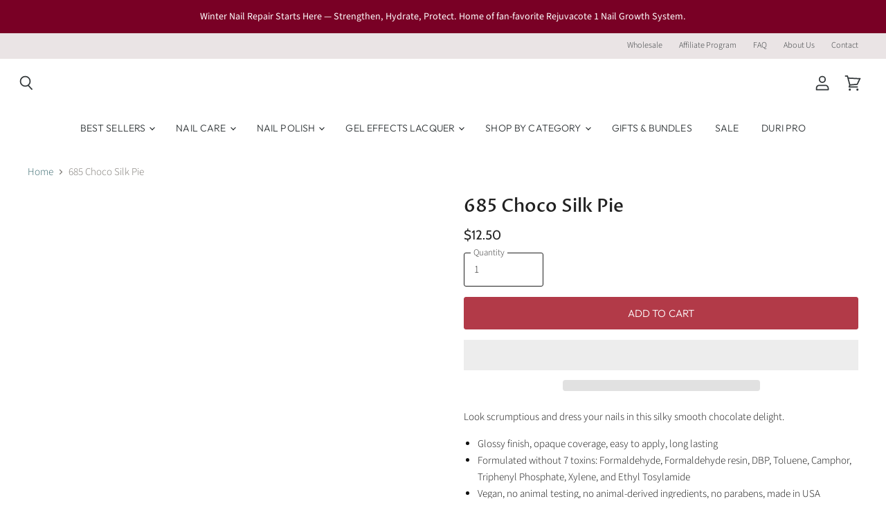

--- FILE ---
content_type: text/html; charset=utf-8
request_url: https://duri.com/products/685-choco-silk-pie
body_size: 55845
content:
<!doctype html>
<html class="no-js no-touch" lang="en">
  <head>
<!-- Start of Booster Apps Seo-0.1-->
<title>Nail Polish - 685 Choco Silk Pie | Duri Cosmetics </title><meta name="google-site-verification" content="yX9Pds_u11wA3cQgmtvjUKf-78rbhSmcwzEhxWoY8Is" />
<meta name="description" content="685 Choco Silk Pie | Look scrumptious and dress your nails in this silky smooth chocolate delight.Glossy finish, opaque coverage, easy to apply, long lastingFormulated without 7 toxins: Formaldehyde, Formaldehyde resin, DBP, Toluene, Camphor, T..." /><script type="application/ld+json">
  {
    "@context": "https://schema.org",
    "@type": "WebSite",
    "name": "Duri Cosmetics",
    "url": "https://duri.com",
    "potentialAction": {
      "@type": "SearchAction",
      "query-input": "required name=query",
      "target": "https://duri.com/search?q={query}"
    }
  }
</script><script type="application/ld+json">
  {
    "@context": "https://schema.org",
    "@type": "Product",
    "name": "685 Choco Silk Pie",
    "brand": {"@type": "Brand","name": "Duri Cosmetics"},
    "sku": "685",
    "mpn": "816283021188",
    "description": "Look scrumptious and dress your nails in this silky smooth chocolate delight.\n\nGlossy finish, opaque coverage, easy to apply, long lasting\nFormulated without 7 toxins: Formaldehyde, Formaldehyde resin, DBP, Toluene, Camphor, Triphenyl Phosphate, Xylene, and Ethyl Tosylamide\nVegan, no animal testing, no animal-derived ingredients, no parabens, made in USA\n\nHow to apply:\n\nThoroughly clean your nails. This will maximize the wear of your manicure.\nApply base coat\nApply 2 coats of nail polish, seal the edges\nApply top coat, sealing the edges.\n\n\n\n\nFor best results check out our high-shine, long lasting top coats.",
    "url": "https://duri.com/products/685-choco-silk-pie","image": "https://duri.com/cdn/shop/products/685_Choco_Silk_Pie_1800x.jpg?v=1659980897","itemCondition": "https://schema.org/NewCondition",
    "offers": [{
          "@type": "Offer","price": "12.50","priceCurrency": "USD",
          "itemCondition": "https://schema.org/NewCondition",
          "url": "https://duri.com/products/685-choco-silk-pie?variant=37507016229030",
          "sku": "685",
          "mpn": "816283021188",
          "availability" : "https://schema.org/InStock",
          "priceValidUntil": "2026-02-17","gtin12": "816283021188"}]}
</script>
<!-- end of Booster Apps SEO -->

      <script type="text/javascript"> const observer = new MutationObserver(e => { e.forEach(({ addedNodes: e }) => { e.forEach(e => { 1 === e.nodeType && "SCRIPT" === e.tagName && (e.innerHTML.includes("asyncLoad") && (e.innerHTML = e.innerHTML.replace("if(window.attachEvent)", "document.addEventListener('asyncLazyLoad',function(event){asyncLoad();});if(window.attachEvent)").replaceAll(", asyncLoad", ", function(){}")), e.innerHTML.includes("PreviewBarInjector") && (e.innerHTML = e.innerHTML.replace("DOMContentLoaded", "asyncLazyLoad")), (e.className == 'analytics') && (e.type = 'text/lazyload'),(e.src.includes("assets/storefront/features")||e.src.includes("assets/shopify_pay")||e.src.includes("connect.facebook.net"))&&(e.setAttribute("data-src", e.src), e.removeAttribute("src")))})})});observer.observe(document.documentElement,{childList:!0,subtree:!0})</script>
 

<script src="//duri.com/cdn/shop/t/10/assets/globo.js?v=152603326178519057281729076692"></script>
 <script src="//cdn.shopify.com/s/files/1/0633/1672/1913/t/1/assets/splide.min.js" type="text/javascript"></script>

 <script src="//duri.com/cdn/shop/t/10/assets/splide.js?v=19699524928887460391729095830"></script>
    <meta charset="utf-8">
    <meta http-equiv="x-ua-compatible" content="IE=edge">

    <link rel="preconnect" href="https://cdn.shopify.com" crossorigin>

    
      <link rel="preconnect" href="https://connect.facebook.net" crossorigin>
    
    
      <link rel="preconnect" href="https://www.google-analytics.com" crossorigin>
    

    
<!-- Meta Pixel Code -->
<script>
!function(f,b,e,v,n,t,s)
{if(f.fbq)return;n=f.fbq=function(){n.callMethod?
n.callMethod.apply(n,arguments):n.queue.push(arguments)};
if(!f._fbq)f._fbq=n;n.push=n;n.loaded=!0;n.version='2.0';
n.queue=[];t=b.createElement(e);t.async=!0;
t.src=v;s=b.getElementsByTagName(e)[0];
s.parentNode.insertBefore(t,s)}(window, document,'script',
'https://connect.facebook.net/en_US/fbevents.js');
fbq('init', 2222351084677008);
fbq('track', 'PageView');
</script>
<noscript><img height="1" width="1" style="display:none"
src="https://www.facebook.com/tr?id=2222351084677008&ev=PageView&noscript=1"/></noscript>
<!-- End Meta Pixel Code -->
    

    
  <link rel="shortcut icon" href="//duri.com/cdn/shop/files/apple-touch-icon_32x32.png?v=1617926560" type="image/png">


    
      <link rel="canonical" href="https://duri.com/products/685-choco-silk-pie" />
    

    <meta name="viewport" content="width=device-width">

    
    















<meta property="og:site_name" content="Duri Cosmetics">
<meta property="og:url" content="https://duri.com/products/685-choco-silk-pie">
<meta property="og:title" content="685 Choco Silk Pie">
<meta property="og:type" content="website">
<meta property="og:description" content="Look scrumptious and dress your nails in this silky smooth chocolate delight. Glossy finish, opaque coverage, easy to apply, long lasting Formulated without 7 toxins: Formaldehyde, Formaldehyde resin, DBP, Toluene, Camphor, Triphenyl Phosphate, Xylene, and Ethyl Tosylamide Vegan, no animal testing, no animal-derived in">




    
    
    

    
    
    <meta
      property="og:image"
      content="https://duri.com/cdn/shop/products/685_Choco_Silk_Pie_1200x1200.jpg?v=1659980897"
    />
    <meta
      property="og:image:secure_url"
      content="https://duri.com/cdn/shop/products/685_Choco_Silk_Pie_1200x1200.jpg?v=1659980897"
    />
    <meta property="og:image:width" content="1200" />
    <meta property="og:image:height" content="1200" />
    
    
    <meta property="og:image:alt" content="685 Choco Silk Pie - Duri Cosmetics" />
  
















<meta name="twitter:title" content="685 Choco Silk Pie">
<meta name="twitter:description" content="Look scrumptious and dress your nails in this silky smooth chocolate delight. Glossy finish, opaque coverage, easy to apply, long lasting Formulated without 7 toxins: Formaldehyde, Formaldehyde resin, DBP, Toluene, Camphor, Triphenyl Phosphate, Xylene, and Ethyl Tosylamide Vegan, no animal testing, no animal-derived in">


    
    
    
      
      
      <meta name="twitter:card" content="summary">
    
    
    <meta
      property="twitter:image"
      content="https://duri.com/cdn/shop/products/685_Choco_Silk_Pie_1200x1200_crop_center.jpg?v=1659980897"
    />
    <meta property="twitter:image:width" content="1200" />
    <meta property="twitter:image:height" content="1200" />
    
    
    <meta property="twitter:image:alt" content="685 Choco Silk Pie - Duri Cosmetics" />
  

<script type="text/javascript">const observer = new MutationObserver(e => { e.forEach(({ addedNodes: e }) => { e.forEach(e => { 1 === e.nodeType && "SCRIPT" === e.tagName && (e.innerHTML.includes("asyncLoad") && (e.innerHTML = e.innerHTML.replace("if(window.attachEvent)", "document.addEventListener('asyncLazyLoad',function(event){asyncLoad();});if(window.attachEvent)").replaceAll(", asyncLoad", ", function(){}")), e.innerHTML.includes("PreviewBarInjector") && (e.innerHTML = e.innerHTML.replace("DOMContentLoaded", "asyncLazyLoad")), (e.className == 'analytics') && (e.type = 'text/lazyload'),(e.src.includes("assets/storefront/features")||e.src.includes("assets/shopify_pay")||e.src.includes("connect.facebook.net"))&&(e.setAttribute("data-src", e.src), e.removeAttribute("src")))})})});observer.observe(document.documentElement,{childList:!0,subtree:!0})</script>

<script src="//cdn.shopify.com/s/files/1/0603/7530/2276/t/1/assets/options_selection.js" type="text/javascript"></script>




<script src="//cdn.shopify.com/s/files/1/0603/7530/2276/t/1/assets/globos_checkout_mobile.js" type="text/javascript"></script>

<style>@media only screen and (min-width:1281px) {.async-hide { opacity: 0 !important}} </style>
<script>(function(a,s,y,n,c,h,i,d,e){s.className+=' '+y;h.start=1*new Date;
h.end=i=function(){s.className=s.className.replace(RegExp(' ?'+y),'')};
(a[n]=a[n]||[]).hide=h;setTimeout(function(){i();h.end=null},c);h.timeout=c;
})(window,document.documentElement,'async-hide','dataLayer',1000,
{'GTM-XXXXXX':true});</script>



    

    <link rel="preload" href="//duri.com/cdn/fonts/outfit/outfit_n3.8c97ae4c4fac7c2ea467a6dc784857f4de7e0e37.woff2" as="font" crossorigin="anonymous">

    
      <link rel="preload" as="style" href="//duri.com/cdn/shop/t/10/assets/theme-critical.css?v=108153980974548889481762552737">
    

    <script>window.performance && window.performance.mark && window.performance.mark('shopify.content_for_header.start');</script><meta name="google-site-verification" content="yX9Pds_u11wA3cQgmtvjUKf-78rbhSmcwzEhxWoY8Is">
<meta id="shopify-digital-wallet" name="shopify-digital-wallet" content="/51320815782/digital_wallets/dialog">
<meta name="shopify-checkout-api-token" content="1602e2b15b65bdba8f777de27b551572">
<meta id="in-context-paypal-metadata" data-shop-id="51320815782" data-venmo-supported="false" data-environment="production" data-locale="en_US" data-paypal-v4="true" data-currency="USD">
<link rel="alternate" type="application/json+oembed" href="https://duri.com/products/685-choco-silk-pie.oembed">
<script async="async" src="/checkouts/internal/preloads.js?locale=en-US"></script>
<link rel="preconnect" href="https://shop.app" crossorigin="anonymous">
<script async="async" src="https://shop.app/checkouts/internal/preloads.js?locale=en-US&shop_id=51320815782" crossorigin="anonymous"></script>
<script id="apple-pay-shop-capabilities" type="application/json">{"shopId":51320815782,"countryCode":"US","currencyCode":"USD","merchantCapabilities":["supports3DS"],"merchantId":"gid:\/\/shopify\/Shop\/51320815782","merchantName":"Duri Cosmetics","requiredBillingContactFields":["postalAddress","email"],"requiredShippingContactFields":["postalAddress","email"],"shippingType":"shipping","supportedNetworks":["visa","masterCard","amex","discover","elo","jcb"],"total":{"type":"pending","label":"Duri Cosmetics","amount":"1.00"},"shopifyPaymentsEnabled":true,"supportsSubscriptions":true}</script>
<script id="shopify-features" type="application/json">{"accessToken":"1602e2b15b65bdba8f777de27b551572","betas":["rich-media-storefront-analytics"],"domain":"duri.com","predictiveSearch":true,"shopId":51320815782,"locale":"en"}</script>
<script>var Shopify = Shopify || {};
Shopify.shop = "duri-nails-cosmetics.myshopify.com";
Shopify.locale = "en";
Shopify.currency = {"active":"USD","rate":"1.0"};
Shopify.country = "US";
Shopify.theme = {"name":"Superstore-v3.1.3 |-  9 Sleek with WC - 2024-07-17","id":143334867186,"schema_name":"Superstore","schema_version":"3.1.3","theme_store_id":null,"role":"main"};
Shopify.theme.handle = "null";
Shopify.theme.style = {"id":null,"handle":null};
Shopify.cdnHost = "duri.com/cdn";
Shopify.routes = Shopify.routes || {};
Shopify.routes.root = "/";</script>
<script type="module">!function(o){(o.Shopify=o.Shopify||{}).modules=!0}(window);</script>
<script>!function(o){function n(){var o=[];function n(){o.push(Array.prototype.slice.apply(arguments))}return n.q=o,n}var t=o.Shopify=o.Shopify||{};t.loadFeatures=n(),t.autoloadFeatures=n()}(window);</script>
<script>
  window.ShopifyPay = window.ShopifyPay || {};
  window.ShopifyPay.apiHost = "shop.app\/pay";
  window.ShopifyPay.redirectState = null;
</script>
<script id="shop-js-analytics" type="application/json">{"pageType":"product"}</script>
<script defer="defer" async type="module" src="//duri.com/cdn/shopifycloud/shop-js/modules/v2/client.init-shop-cart-sync_C5BV16lS.en.esm.js"></script>
<script defer="defer" async type="module" src="//duri.com/cdn/shopifycloud/shop-js/modules/v2/chunk.common_CygWptCX.esm.js"></script>
<script type="module">
  await import("//duri.com/cdn/shopifycloud/shop-js/modules/v2/client.init-shop-cart-sync_C5BV16lS.en.esm.js");
await import("//duri.com/cdn/shopifycloud/shop-js/modules/v2/chunk.common_CygWptCX.esm.js");

  window.Shopify.SignInWithShop?.initShopCartSync?.({"fedCMEnabled":true,"windoidEnabled":true});

</script>
<script>
  window.Shopify = window.Shopify || {};
  if (!window.Shopify.featureAssets) window.Shopify.featureAssets = {};
  window.Shopify.featureAssets['shop-js'] = {"shop-cart-sync":["modules/v2/client.shop-cart-sync_ZFArdW7E.en.esm.js","modules/v2/chunk.common_CygWptCX.esm.js"],"init-fed-cm":["modules/v2/client.init-fed-cm_CmiC4vf6.en.esm.js","modules/v2/chunk.common_CygWptCX.esm.js"],"shop-button":["modules/v2/client.shop-button_tlx5R9nI.en.esm.js","modules/v2/chunk.common_CygWptCX.esm.js"],"shop-cash-offers":["modules/v2/client.shop-cash-offers_DOA2yAJr.en.esm.js","modules/v2/chunk.common_CygWptCX.esm.js","modules/v2/chunk.modal_D71HUcav.esm.js"],"init-windoid":["modules/v2/client.init-windoid_sURxWdc1.en.esm.js","modules/v2/chunk.common_CygWptCX.esm.js"],"shop-toast-manager":["modules/v2/client.shop-toast-manager_ClPi3nE9.en.esm.js","modules/v2/chunk.common_CygWptCX.esm.js"],"init-shop-email-lookup-coordinator":["modules/v2/client.init-shop-email-lookup-coordinator_B8hsDcYM.en.esm.js","modules/v2/chunk.common_CygWptCX.esm.js"],"init-shop-cart-sync":["modules/v2/client.init-shop-cart-sync_C5BV16lS.en.esm.js","modules/v2/chunk.common_CygWptCX.esm.js"],"avatar":["modules/v2/client.avatar_BTnouDA3.en.esm.js"],"pay-button":["modules/v2/client.pay-button_FdsNuTd3.en.esm.js","modules/v2/chunk.common_CygWptCX.esm.js"],"init-customer-accounts":["modules/v2/client.init-customer-accounts_DxDtT_ad.en.esm.js","modules/v2/client.shop-login-button_C5VAVYt1.en.esm.js","modules/v2/chunk.common_CygWptCX.esm.js","modules/v2/chunk.modal_D71HUcav.esm.js"],"init-shop-for-new-customer-accounts":["modules/v2/client.init-shop-for-new-customer-accounts_ChsxoAhi.en.esm.js","modules/v2/client.shop-login-button_C5VAVYt1.en.esm.js","modules/v2/chunk.common_CygWptCX.esm.js","modules/v2/chunk.modal_D71HUcav.esm.js"],"shop-login-button":["modules/v2/client.shop-login-button_C5VAVYt1.en.esm.js","modules/v2/chunk.common_CygWptCX.esm.js","modules/v2/chunk.modal_D71HUcav.esm.js"],"init-customer-accounts-sign-up":["modules/v2/client.init-customer-accounts-sign-up_CPSyQ0Tj.en.esm.js","modules/v2/client.shop-login-button_C5VAVYt1.en.esm.js","modules/v2/chunk.common_CygWptCX.esm.js","modules/v2/chunk.modal_D71HUcav.esm.js"],"shop-follow-button":["modules/v2/client.shop-follow-button_Cva4Ekp9.en.esm.js","modules/v2/chunk.common_CygWptCX.esm.js","modules/v2/chunk.modal_D71HUcav.esm.js"],"checkout-modal":["modules/v2/client.checkout-modal_BPM8l0SH.en.esm.js","modules/v2/chunk.common_CygWptCX.esm.js","modules/v2/chunk.modal_D71HUcav.esm.js"],"lead-capture":["modules/v2/client.lead-capture_Bi8yE_yS.en.esm.js","modules/v2/chunk.common_CygWptCX.esm.js","modules/v2/chunk.modal_D71HUcav.esm.js"],"shop-login":["modules/v2/client.shop-login_D6lNrXab.en.esm.js","modules/v2/chunk.common_CygWptCX.esm.js","modules/v2/chunk.modal_D71HUcav.esm.js"],"payment-terms":["modules/v2/client.payment-terms_CZxnsJam.en.esm.js","modules/v2/chunk.common_CygWptCX.esm.js","modules/v2/chunk.modal_D71HUcav.esm.js"]};
</script>
<script>(function() {
  var isLoaded = false;
  function asyncLoad() {
    if (isLoaded) return;
    isLoaded = true;
    var urls = ["https:\/\/cdn.fera.ai\/js\/fera.placeholder.js?shop=duri-nails-cosmetics.myshopify.com","https:\/\/ecommplugins-scripts.trustpilot.com\/v2.1\/js\/header.min.js?settings=eyJrZXkiOiJBclQzVDFYMnkwTU8zT24xIiwicyI6Im5vbmUifQ==\u0026shop=duri-nails-cosmetics.myshopify.com","https:\/\/ecommplugins-trustboxsettings.trustpilot.com\/duri-nails-cosmetics.myshopify.com.js?settings=1620826619861\u0026shop=duri-nails-cosmetics.myshopify.com","https:\/\/widget.trustpilot.com\/bootstrap\/v5\/tp.widget.sync.bootstrap.min.js?shop=duri-nails-cosmetics.myshopify.com","https:\/\/intg.snapchat.com\/shopify\/shopify-scevent-init.js?id=27b94f21-cdaa-45e6-ba13-ddb3e40ab68c\u0026shop=duri-nails-cosmetics.myshopify.com","https:\/\/static.rechargecdn.com\/assets\/js\/widget.min.js?shop=duri-nails-cosmetics.myshopify.com","https:\/\/s3.amazonaws.com\/pixelpop\/usercontent\/scripts\/97a473c9-84fd-4bba-bbe0-f62fc0a79650\/pixelpop.js?shop=duri-nails-cosmetics.myshopify.com","https:\/\/cdn.doofinder.com\/shopify\/doofinder-installed.js?shop=duri-nails-cosmetics.myshopify.com","https:\/\/cdn.convertcart.com\/63378047.js?shop=duri-nails-cosmetics.myshopify.com","https:\/\/cdn.convertcart.com\/63378047.js?shop=duri-nails-cosmetics.myshopify.com","https:\/\/cdn.convertcart.com\/63378047.js?shop=duri-nails-cosmetics.myshopify.com","https:\/\/cdn.convertcart.com\/63378047.js?shop=duri-nails-cosmetics.myshopify.com","https:\/\/cdn.convertcart.com\/63378047.js?shop=duri-nails-cosmetics.myshopify.com","https:\/\/cdn.convertcart.com\/63378047.js?shop=duri-nails-cosmetics.myshopify.com"];
    for (var i = 0; i < urls.length; i++) {
      var s = document.createElement('script');
      s.type = 'text/javascript';
      s.async = true;
      s.src = urls[i];
      var x = document.getElementsByTagName('script')[0];
      x.parentNode.insertBefore(s, x);
    }
  };
  if(window.attachEvent) {
    window.attachEvent('onload', asyncLoad);
  } else {
    window.addEventListener('load', asyncLoad, false);
  }
})();</script>
<script id="__st">var __st={"a":51320815782,"offset":-18000,"reqid":"61425566-47b2-473d-b3b1-669a9097f5d5-1768736330","pageurl":"duri.com\/products\/685-choco-silk-pie","u":"5791d03c191d","p":"product","rtyp":"product","rid":6061840171174};</script>
<script>window.ShopifyPaypalV4VisibilityTracking = true;</script>
<script id="captcha-bootstrap">!function(){'use strict';const t='contact',e='account',n='new_comment',o=[[t,t],['blogs',n],['comments',n],[t,'customer']],c=[[e,'customer_login'],[e,'guest_login'],[e,'recover_customer_password'],[e,'create_customer']],r=t=>t.map((([t,e])=>`form[action*='/${t}']:not([data-nocaptcha='true']) input[name='form_type'][value='${e}']`)).join(','),a=t=>()=>t?[...document.querySelectorAll(t)].map((t=>t.form)):[];function s(){const t=[...o],e=r(t);return a(e)}const i='password',u='form_key',d=['recaptcha-v3-token','g-recaptcha-response','h-captcha-response',i],f=()=>{try{return window.sessionStorage}catch{return}},m='__shopify_v',_=t=>t.elements[u];function p(t,e,n=!1){try{const o=window.sessionStorage,c=JSON.parse(o.getItem(e)),{data:r}=function(t){const{data:e,action:n}=t;return t[m]||n?{data:e,action:n}:{data:t,action:n}}(c);for(const[e,n]of Object.entries(r))t.elements[e]&&(t.elements[e].value=n);n&&o.removeItem(e)}catch(o){console.error('form repopulation failed',{error:o})}}const l='form_type',E='cptcha';function T(t){t.dataset[E]=!0}const w=window,h=w.document,L='Shopify',v='ce_forms',y='captcha';let A=!1;((t,e)=>{const n=(g='f06e6c50-85a8-45c8-87d0-21a2b65856fe',I='https://cdn.shopify.com/shopifycloud/storefront-forms-hcaptcha/ce_storefront_forms_captcha_hcaptcha.v1.5.2.iife.js',D={infoText:'Protected by hCaptcha',privacyText:'Privacy',termsText:'Terms'},(t,e,n)=>{const o=w[L][v],c=o.bindForm;if(c)return c(t,g,e,D).then(n);var r;o.q.push([[t,g,e,D],n]),r=I,A||(h.body.append(Object.assign(h.createElement('script'),{id:'captcha-provider',async:!0,src:r})),A=!0)});var g,I,D;w[L]=w[L]||{},w[L][v]=w[L][v]||{},w[L][v].q=[],w[L][y]=w[L][y]||{},w[L][y].protect=function(t,e){n(t,void 0,e),T(t)},Object.freeze(w[L][y]),function(t,e,n,w,h,L){const[v,y,A,g]=function(t,e,n){const i=e?o:[],u=t?c:[],d=[...i,...u],f=r(d),m=r(i),_=r(d.filter((([t,e])=>n.includes(e))));return[a(f),a(m),a(_),s()]}(w,h,L),I=t=>{const e=t.target;return e instanceof HTMLFormElement?e:e&&e.form},D=t=>v().includes(t);t.addEventListener('submit',(t=>{const e=I(t);if(!e)return;const n=D(e)&&!e.dataset.hcaptchaBound&&!e.dataset.recaptchaBound,o=_(e),c=g().includes(e)&&(!o||!o.value);(n||c)&&t.preventDefault(),c&&!n&&(function(t){try{if(!f())return;!function(t){const e=f();if(!e)return;const n=_(t);if(!n)return;const o=n.value;o&&e.removeItem(o)}(t);const e=Array.from(Array(32),(()=>Math.random().toString(36)[2])).join('');!function(t,e){_(t)||t.append(Object.assign(document.createElement('input'),{type:'hidden',name:u})),t.elements[u].value=e}(t,e),function(t,e){const n=f();if(!n)return;const o=[...t.querySelectorAll(`input[type='${i}']`)].map((({name:t})=>t)),c=[...d,...o],r={};for(const[a,s]of new FormData(t).entries())c.includes(a)||(r[a]=s);n.setItem(e,JSON.stringify({[m]:1,action:t.action,data:r}))}(t,e)}catch(e){console.error('failed to persist form',e)}}(e),e.submit())}));const S=(t,e)=>{t&&!t.dataset[E]&&(n(t,e.some((e=>e===t))),T(t))};for(const o of['focusin','change'])t.addEventListener(o,(t=>{const e=I(t);D(e)&&S(e,y())}));const B=e.get('form_key'),M=e.get(l),P=B&&M;t.addEventListener('DOMContentLoaded',(()=>{const t=y();if(P)for(const e of t)e.elements[l].value===M&&p(e,B);[...new Set([...A(),...v().filter((t=>'true'===t.dataset.shopifyCaptcha))])].forEach((e=>S(e,t)))}))}(h,new URLSearchParams(w.location.search),n,t,e,['guest_login'])})(!0,!0)}();</script>
<script integrity="sha256-4kQ18oKyAcykRKYeNunJcIwy7WH5gtpwJnB7kiuLZ1E=" data-source-attribution="shopify.loadfeatures" defer="defer" src="//duri.com/cdn/shopifycloud/storefront/assets/storefront/load_feature-a0a9edcb.js" crossorigin="anonymous"></script>
<script crossorigin="anonymous" defer="defer" src="//duri.com/cdn/shopifycloud/storefront/assets/shopify_pay/storefront-65b4c6d7.js?v=20250812"></script>
<script data-source-attribution="shopify.dynamic_checkout.dynamic.init">var Shopify=Shopify||{};Shopify.PaymentButton=Shopify.PaymentButton||{isStorefrontPortableWallets:!0,init:function(){window.Shopify.PaymentButton.init=function(){};var t=document.createElement("script");t.src="https://duri.com/cdn/shopifycloud/portable-wallets/latest/portable-wallets.en.js",t.type="module",document.head.appendChild(t)}};
</script>
<script data-source-attribution="shopify.dynamic_checkout.buyer_consent">
  function portableWalletsHideBuyerConsent(e){var t=document.getElementById("shopify-buyer-consent"),n=document.getElementById("shopify-subscription-policy-button");t&&n&&(t.classList.add("hidden"),t.setAttribute("aria-hidden","true"),n.removeEventListener("click",e))}function portableWalletsShowBuyerConsent(e){var t=document.getElementById("shopify-buyer-consent"),n=document.getElementById("shopify-subscription-policy-button");t&&n&&(t.classList.remove("hidden"),t.removeAttribute("aria-hidden"),n.addEventListener("click",e))}window.Shopify?.PaymentButton&&(window.Shopify.PaymentButton.hideBuyerConsent=portableWalletsHideBuyerConsent,window.Shopify.PaymentButton.showBuyerConsent=portableWalletsShowBuyerConsent);
</script>
<script>
  function portableWalletsCleanup(e){e&&e.src&&console.error("Failed to load portable wallets script "+e.src);var t=document.querySelectorAll("shopify-accelerated-checkout .shopify-payment-button__skeleton, shopify-accelerated-checkout-cart .wallet-cart-button__skeleton"),e=document.getElementById("shopify-buyer-consent");for(let e=0;e<t.length;e++)t[e].remove();e&&e.remove()}function portableWalletsNotLoadedAsModule(e){e instanceof ErrorEvent&&"string"==typeof e.message&&e.message.includes("import.meta")&&"string"==typeof e.filename&&e.filename.includes("portable-wallets")&&(window.removeEventListener("error",portableWalletsNotLoadedAsModule),window.Shopify.PaymentButton.failedToLoad=e,"loading"===document.readyState?document.addEventListener("DOMContentLoaded",window.Shopify.PaymentButton.init):window.Shopify.PaymentButton.init())}window.addEventListener("error",portableWalletsNotLoadedAsModule);
</script>

<script type="module" src="https://duri.com/cdn/shopifycloud/portable-wallets/latest/portable-wallets.en.js" onError="portableWalletsCleanup(this)" crossorigin="anonymous"></script>
<script nomodule>
  document.addEventListener("DOMContentLoaded", portableWalletsCleanup);
</script>

<link id="shopify-accelerated-checkout-styles" rel="stylesheet" media="screen" href="https://duri.com/cdn/shopifycloud/portable-wallets/latest/accelerated-checkout-backwards-compat.css" crossorigin="anonymous">
<style id="shopify-accelerated-checkout-cart">
        #shopify-buyer-consent {
  margin-top: 1em;
  display: inline-block;
  width: 100%;
}

#shopify-buyer-consent.hidden {
  display: none;
}

#shopify-subscription-policy-button {
  background: none;
  border: none;
  padding: 0;
  text-decoration: underline;
  font-size: inherit;
  cursor: pointer;
}

#shopify-subscription-policy-button::before {
  box-shadow: none;
}

      </style>

<script>window.performance && window.performance.mark && window.performance.mark('shopify.content_for_header.end');</script>

    <script>
      document.documentElement.className=document.documentElement.className.replace(/\bno-js\b/,'js');
      if(window.Shopify&&window.Shopify.designMode)document.documentElement.className+=' in-theme-editor';
      if(('ontouchstart' in window)||window.DocumentTouch&&document instanceof DocumentTouch)document.documentElement.className=document.documentElement.className.replace(/\bno-touch\b/,'has-touch');
    </script>

    <script src="//duri.com/cdn/shop/t/10/assets/api.js?v=109089923798223915971721235076"></script>

    
      <link href="//duri.com/cdn/shop/t/10/assets/theme-critical.css?v=108153980974548889481762552737" rel="stylesheet" type="text/css" media="all" data-styles-above-fold />
      <link rel="preload" as="style" href="//duri.com/cdn/shop/t/10/assets/theme.css?v=50717310754021902081762552737">
    

    

    
    <script>
      window.Theme = window.Theme || {};
      window.Theme.routes = {
        "root_url": "/",
        "account_url": "/account",
        "account_login_url": "https://duri.com/customer_authentication/redirect?locale=en&region_country=US",
        "account_logout_url": "/account/logout",
        "account_register_url": "https://shopify.com/51320815782/account?locale=en",
        "account_addresses_url": "/account/addresses",
        "collections_url": "/collections",
        "all_products_collection_url": "/collections/all",
        "search_url": "/search",
        "cart_url": "/cart",
        "cart_add_url": "/cart/add",
        "cart_change_url": "/cart/change",
        "cart_clear_url": "/cart/clear",
        "product_recommendations_url": "/recommendations/products",
      };
    </script>
  
<script>


window.isHUCSInstalled = false;</script>
<!--DOOFINDER-SHOPIFY-->  <script>
  const dfLayerOptions = {
    installationId: '48ae339f-7516-41d2-910b-6e10a677901c',
    zone: 'us1'
  };

  
/** START SHOPIFY ADD TO CART **/
document.addEventListener('doofinder.cart.add', function(event) {

  const product_endpoint = new URL(event.detail.link).pathname + '.js'

  fetch(product_endpoint, {
      method: 'GET',
      headers: {
        'Content-Type': 'application/json'
      },
    })
    .then(response => {
      return response.json()
    })
    .then(data => {
      variant_id = get_variant_id(parseInt(event.detail.item_id), data)
      if (variant_id) {
        add_to_cart(variant_id, event.detail.amount)
      } else {
        window.location.href = event.detail.link
      }
    })
    .catch((error) => {
      console.error('Error:', error)
    })

  function get_variant_id(product_id, product_data) {
    if (product_data.variants.length > 1) {
      if (is_variant_id_in_list(product_id, product_data.variants)) {
        return product_id
      }
      return false
    } else {
      return product_data.variants[0].id
    }
  }

  function is_variant_id_in_list(variant_id, variant_list) {
    let is_variant = false

    variant_list.forEach(variant => {
      if (variant.id === variant_id) {
        is_variant = true
      }
    })

    return is_variant
  }

  function add_to_cart(id, amount) {
    let formData = {
      'items': [{
        'id': id,
        'quantity': amount
      }],
      sections: "cart-items,cart-icon-bubble,cart-live-region-text,cart-footer"
    }

    const route = window.Shopify.routes.root ?
      window.Shopify.routes.root + 'cart/add.js' :
      window.Shopify.routes.cart_url + '/add.js' ;

    fetch(route, {
        method: 'POST',
        headers: {
          'Content-Type': 'application/json'
        },
        body: JSON.stringify(formData)
      })
      .then(response => response.json())
      .then(data => {renderSections(data.sections)})
      .catch((error) => {
        console.error('Error:', error)
      });
  }

  function renderSections(sections){
    for( section_id in sections ){
      let section = document.querySelector("#"+section_id);
      let section_html = sections[section_id];
      if(section && section_html){
        section.innerHTML = section_html;
      }
    }
  }
});
/** END SHOPIFY ADD TO CART **/


/** START SHOPIFY OPTIONS **/
dfLayerOptions.language = "en";
/** END SHOPIFY OPTIONS **/



  (function (l, a, y, e, r, s) {
    r = l.createElement(a); r.onload = e; r.async = 1; r.src = y;
    s = l.getElementsByTagName(a)[0]; s.parentNode.insertBefore(r, s);
  })(document, 'script', 'https://cdn.doofinder.com/livelayer/1/js/loader.min.js', function () {
    doofinderLoader.load(dfLayerOptions);
  });
</script>
  <!--/DOOFINDER-SHOPIFY-->

<!-- Google Tag Manager -->
<script>(function(w,d,s,l,i){w[l]=w[l]||[];w[l].push({'gtm.start':
new Date().getTime(),event:'gtm.js'});var f=d.getElementsByTagName(s)[0],
j=d.createElement(s),dl=l!='dataLayer'?'&l='+l:'';j.async=true;j.src=
'https://www.googletagmanager.com/gtm.js?id='+i+dl;f.parentNode.insertBefore(j,f);
})(window,document,'script','dataLayer','GTM-TJ9TR2D');</script>
<!-- End Google Tag Manager -->
<script>


if(!window.jQuery){
    var jqueryScript = document.createElement('script');
    jqueryScript.setAttribute('src','https://ajax.googleapis.com/ajax/libs/jquery/3.6.0/jquery.min.js'); 
    document.head.appendChild(jqueryScript); 
}

__DL__jQueryinterval = setInterval(function(){
    // wait for jQuery to load & run script after jQuery has loaded
    if(window.jQuery){
        // search parameters
        getURLParams = function(name, url){
            if (!url) url = window.location.href;
            name = name.replace(/[\[\]]/g, "\\$&");
            var regex = new RegExp("[?&]" + name + "(=([^&#]*)|&|#|$)"),
            results = regex.exec(url);
            if (!results) return null;
            if (!results[2]) return '';
            return decodeURIComponent(results[2].replace(/\+/g, " "));
        };
        
        /**********************
        * DYNAMIC DEPENDENCIES
        ***********************/
        
        __DL__ = {
            dynamicCart: true,  // if cart is dynamic (meaning no refresh on cart add) set to true
            debug: true, // if true, console messages will be displayed
            cart: null,
            wishlist: null,
            removeCart: null
        };
        
        customBindings = {
            cartTriggers: [],
            viewCart: [],
            removeCartTrigger: [],
            cartVisableSelector: [],
            promoSubscriptionsSelectors: [],
            promoSuccess: [],
            ctaSelectors: [],
            newsletterSelectors: [],
            newsletterSuccess: [],
            searchPage: [],
            wishlistSelector: [],
            removeWishlist: [],
            wishlistPage: [],
            searchTermQuery: [getURLParams('q')], // replace var with correct query
        };
        
        /* DO NOT EDIT */
        defaultBindings = {
            cartTriggers: ['form[action="/cart/add"] [type="submit"],.add-to-cart,.cart-btn'],
            viewCart: ['form[action="/cart"],.my-cart,.trigger-cart,#mobileCart'],
            removeCartTrigger: ['[href*="/cart/change"]'],
            cartVisableSelector: ['.inlinecart.is-active,.inline-cart.is-active'],
            promoSubscriptionsSelectors: [],
            promoSuccess: [],
            ctaSelectors: [],
            newsletterSelectors: ['input.contact_email'],
            newsletterSuccess: ['.success_message'],
            searchPage: ['search'],
            wishlistSelector: [],
            removeWishlist: [],
            wishlistPage: []
        };
        
        // stitch bindings
        objectArray = customBindings;
        outputObject = __DL__;
        
        applyBindings = function(objectArray, outputObject){
            for (var x in objectArray) {  
                var key = x;
                var objs = objectArray[x]; 
                values = [];    
                if(objs.length > 0){    
                    values.push(objs);
                    if(key in outputObject){              
                        values.push(outputObject[key]); 
                        outputObject[key] = values.join(", "); 
                    }else{        
                        outputObject[key] = values.join(", ");
                    }   
                }  
            }
        };
        
        applyBindings(customBindings, __DL__);
        applyBindings(defaultBindings, __DL__);
        
        /**********************
        * PREREQUISITE LIBRARIES 
        ***********************/
        
        clearInterval(__DL__jQueryinterval);
        
        // jquery-cookies.js
        if(typeof $.cookie!==undefined){(function(a){if(typeof define==='function'&&define.amd){define(['jquery'],a)}else if(typeof exports==='object'){module.exports=a(require('jquery'))}else{a(jQuery)}}(function($){var g=/\+/g;function encode(s){return h.raw?s:encodeURIComponent(s)}function decode(s){return h.raw?s:decodeURIComponent(s)}function stringifyCookieValue(a){return encode(h.json?JSON.stringify(a):String(a))}function parseCookieValue(s){if(s.indexOf('"')===0){s=s.slice(1,-1).replace(/\\"/g,'"').replace(/\\\\/g,'\\')}try{s=decodeURIComponent(s.replace(g,' '));return h.json?JSON.parse(s):s}catch(e){}}function read(s,a){var b=h.raw?s:parseCookieValue(s);return $.isFunction(a)?a(b):b}var h=$.cookie=function(a,b,c){if(arguments.length>1&&!$.isFunction(b)){c=$.extend({},h.defaults,c);if(typeof c.expires==='number'){var d=c.expires,t=c.expires=new Date();t.setMilliseconds(t.getMilliseconds()+d*864e+5)}return(document.cookie=[encode(a),'=',stringifyCookieValue(b),c.expires?'; expires='+c.expires.toUTCString():'',c.path?'; path='+c.path:'',c.domain?'; domain='+c.domain:'',c.secure?'; secure':''].join(''))}var e=a?undefined:{},cookies=document.cookie?document.cookie.split('; '):[],i=0,l=cookies.length;for(;i<l;i++){var f=cookies[i].split('='),name=decode(f.shift()),cookie=f.join('=');if(a===name){e=read(cookie,b);break}if(!a&&(cookie=read(cookie))!==undefined){e[name]=cookie}}return e};h.defaults={};$.removeCookie=function(a,b){$.cookie(a,'',$.extend({},b,{expires:-1}));return!$.cookie(a)}}))}
        
        /**********************
        * Begin dataLayer Build 
        ***********************/
        
        /**
        * DEBUG
        * Set to true or false to display messages to the console
        */
        if(__DL__.debug){
            console.log('=====================\n| DATALAYER SHOPIFY |\n---------------------');
            console.log('Page Template: product');
        }
        
        window.dataLayer = window.dataLayer || [];  // init data layer if doesn't already exist
        dataLayer.push({'event': 'Begin DataLayer'}); // begin datalayer
        
        var template = "product"; 
        
        /**
        * Landing Page Cookie
        * 1. Detect if user just landed on the site
        * 2. Only fires if Page Title matches website */
        
        $.cookie.raw = true;
        if ($.cookie('landingPage') === undefined || $.cookie('landingPage').length === 0) {
            var landingPage = true;
            $.cookie('landingPage', unescape);
            $.removeCookie('landingPage', {path: '/'});
            $.cookie('landingPage', 'landed', {path: '/'});
        } else {
            var landingPage = false;
            $.cookie('landingPage', unescape);
            $.removeCookie('landingPage', {path: '/'});
            $.cookie('landingPage', 'refresh', {path: '/'});
        }
        if (__DL__.debug) {
            console.log('Landing Page: ' + landingPage);
        }
        
        /** 
        * Log State Cookie */
        
        
        var isLoggedIn = false;
        
        if (!isLoggedIn) {
            $.cookie('logState', unescape);
            $.removeCookie('logState', {path: '/'});
            $.cookie('logState', 'loggedOut', {path: '/'});
        } else {
            if ($.cookie('logState') === 'loggedOut' || $.cookie('logState') === undefined) {
                $.cookie('logState', unescape);
                $.removeCookie('logState', {path: '/'});
                $.cookie('logState', 'firstLog', {path: '/'});
            } else if ($.cookie('logState') === 'firstLog') {
                $.cookie('logState', unescape);
                $.removeCookie('logState', {path: '/'});
                $.cookie('logState', 'refresh', {path: '/'});
            }
        }
        
        if ($.cookie('logState') === 'firstLog') {
            var firstLog = true;
        } else {
            var firstLog = false;
        }
        
        /**********************
        * DATALAYER SECTIONS 
        ***********************/
        
        /**
        * DATALAYER: Landing Page
        * Fires any time a user first lands on the site. */
        
        if ($.cookie('landingPage') === 'landed') {
            dataLayer.push({
                'pageType': 'Landing',
                'event': 'Landing'
            });
            
            if (__DL__.debug) {
                console.log('DATALAYER: Landing Page fired.');
            }
        }
        
        /** 
        * DATALAYER: Log State
        * 1. Determine if user is logged in or not.
        * 2. Return User specific data. */
        
        var logState = {
            
            
            'logState' : "Logged Out",
            
            
            'firstLog'      : firstLog,
            'customerEmail' : null,
            'timestamp'     : Date.now(),  
            
            'customerType'       : 'New',
            'customerTypeNumber' :'1', 
            
            'shippingInfo' : {
                'fullName'  : null,
                'firstName' : null,
                'lastName'  : null,
                'address1'  : null,
                'address2'  : null,
                'street'    : null,
                'city'      : null,
                'province'  : null,
                'zip'       : null,
                'country'   : null,
                'phone'     : null,
            },
            'billingInfo' : {
                'fullName'  : null,
                'firstName' : null,
                'lastName'  : null,
                'address1'  : null,
                'address2'  : null,
                'street'    : null,
                'city'      : null,
                'province'  : null,
                'zip'       : null,
                'country'   : null,
                'phone'     : null,
            },
            'checkoutEmail' : null,
            'currency'      : "USD",
            'pageType'      : 'Log State',
            'event'         : 'Log State'
        }
        
        dataLayer.push(logState);
        if(__DL__.debug){
            console.log("Log State"+" :"+JSON.stringify(logState, null, " "));
        }
        
        /** 
        * DATALAYER: Homepage */
        
        if(document.location.pathname == "/"){
            var homepage = {
                'pageType' : 'Homepage',
                'event'    : 'Homepage'
            };
            dataLayer.push(homepage);
            if(__DL__.debug){
                console.log("Homepage"+" :"+JSON.stringify(homepage, null, " "));
            }
        }
        
        /** 
        * DATALAYER: Blog Articles
        * Fire on Blog Article Pages */
        
        
        
        /** DATALAYER: Product List Page (Collections, Category)
        * Fire on all product listing pages. */
        
        
            
            /** DATALAYER: Product Page
            * Fire on all Product View pages. */
            
            if (template.match(/.*product.*/gi) && !template.match(/.*collection.*/gi)) {
                
                sku = '';
                var product = {
                    'products': [{
                        'id'              : 6061840171174,
                        'sku'             : "685",
                        'variantId'       : 37507016229030,
                        'productType'     : "Nail Polish",
                        'name'            : "685 Choco Silk Pie",
                        'price'           : "12.50",
                        'description'     : "Look scrumptious and dress your nails in this silky smooth chocolate delight.Glossy finish, opaque coverage, easy to apply, long lastingFormulated without 7 toxins: Formaldehyde, Formaldehyde resin, DBP, Toluene, Camphor, Triphenyl Phosphate, Xylene, and Ethyl TosylamideVegan, no animal testing, no animal-derived ingredients, no parabens, made in USAHow to apply:Thoroughly clean your nails. This will maximize the wear of your manicure.Apply base coatApply 2 coats of nail polish, seal the edgesApply top coat, sealing the edges.For best results check out our high-shine, long lasting top coats.",
                        'imageURL'        : "https://duri.com/cdn/shop/products/685_Choco_Silk_Pie_grande.jpg?v=1659980897", 
                        'productURL'      : 'https://duri.com/products/685-choco-silk-pie',
                        'brand'           : "Duri Cosmetics",              
                        'comparePrice'    : "12.50",
                        'categories'      : ["All Products","Duri Pro","Nail Polish","Quick Order","Sweet Affair"],
                        'currentCategory' : null,
                        'productOptions'  : {
                            


                            "Title" : "Default Title",
                            
                            
                            
                        }
                    }]
                };
                
                function productView(){
                    var sku = "685";
                    dataLayer.push(product, {
                        'pageType' : 'Product',
                        'event'    : 'Product'});
                        if(__DL__.debug){
                            console.log("Product"+" :"+JSON.stringify(product, null, " "));
                        }
                    }
                    productView();
                    
                    $(__DL__.cartTriggers).click(function(){
                        var skumatch = "685";
                        if(sku != skumatch){
                            productView();
                        }
                    });
                }
                
                /** DATALAYER: Cart View
                * Fire anytime a user views their cart (non-dynamic) */
                
                
                
                /** 
                * DATALAYER Variable
                * Checkout & Transaction Data */
                
                __DL__products = [];
                
                
                transactionData = {
                    'transactionNumber'      : null,
                    'transactionId'          : null,
                    'transactionAffiliation' : "Duri Cosmetics",
                    'transactionTotal'       : "",
                    'transactionTax'         : "",
                    'transactionShipping'    : "",
                    'transactionSubtotal'    : "",
                    
                    
                    'products': __DL__products
                };
                
                if(__DL__.debug == true){
                    
                    /** DATALAYER: Transaction */
                    if(document.location.pathname.match(/.*order.*/g)){
                        dataLayer.push(transactionData,{
                            'pageType' :'Transaction',
                            'event'    :'Transaction'
                        });       
                        console.log("Transaction Data"+" :"+JSON.stringify(transactionData, null, " "));
                    }
                }
                
                /** DATALAYER: Checkout */
                if(Shopify.Checkout){
                    if(Shopify.Checkout.step){ 
                        if(Shopify.Checkout.step.length > 0){
                            if (Shopify.Checkout.step === 'contact_information'){
                                dataLayer.push(transactionData,{
                                    'event'    :'Customer Information',
                                    'pageType' :'Customer Information'});
                                    console.log("Customer Information - Transaction Data"+" :"+JSON.stringify(transactionData, null, " "));
                                }else if (Shopify.Checkout.step === 'shipping_method'){
                                    dataLayer.push(transactionData,{
                                        'event'    :'Shipping Information',
                                        'pageType' :'Shipping Information'});
                                        console.log("Shipping - Transaction Data"+" :"+JSON.stringify(transactionData, null, " "));
                                    }else if( Shopify.Checkout.step === "payment_method" ){
                                        dataLayer.push(transactionData,{
                                            'event'    :'Add Payment Info',
                                            'pageType' :'Add Payment Info'});
                                            console.log("Payment - Transaction Data"+" :"+JSON.stringify(transactionData, null, " "));
                                        }
                                    }
                                    
                                    if(__DL__.debug == true){
                                        /** DATALAYER: Transaction */
                                        if(Shopify.Checkout.page == "thank_you"){
                                            dataLayer.push(transactionData,{
                                                'pageType' :'Transaction',
                                                'event'    :'Transaction'
                                            });       
                                            console.log("Transaction Data"+" :"+JSON.stringify(transactionData, null, " "));  
                                        }
                                    }else{
                                        /** DATALAYER: Transaction */
                                        if(Shopify.Checkout.page == "thank_you"){
                                            dataLayer.push(transactionData,{
                                                'pageType' :'Transaction',
                                                'event'    :'Transaction'
                                            });
                                        }
                                    }
                                }
                            }
                            
                            /** DATALAYER: All Pages
                            * Fire all pages trigger after all additional dataLayers have loaded. */
                            
                            dataLayer.push({
                                'event': 'DataLayer Loaded'
                            });
                            
                            console.log('DATALAYER: DataLayer Loaded.');
                            
                            /**********************
                            * DATALAYER EVENT BINDINGS
                            ***********************/
                            
                            /** DATALAYER: 
                            * Add to Cart / Dynamic Cart View
                            * Fire all pages trigger after all additional dataLayers have loaded. */
                            
                            $(document).ready(function() {
                                
                                /** DATALAYER: Search Results */
                                
                                var searchPage = new RegExp(__DL__.searchPage, "g");
                                if(document.location.pathname.match(searchPage)){
                                    var search = {
                                        'searchTerm' : __DL__.searchTermQuery,
                                        'pageType'   : "Search",
                                        'event'      : "Search"
                                    };
                                    
                                    dataLayer.push(search);
                                    if(__DL__.debug){
                                        console.log("Search"+" :"+JSON.stringify(search, null, " "));
                                    }
                                }
                                
                                /** DATALAYER: Cart */
                                
                                // stage cart data
                                function mapJSONcartData(){
                                    jQuery.getJSON('/cart.js', function (response) {
                                        // get Json response 
                                        __DL__.cart = response;
                                        var cart = {
                                            'products': __DL__.cart.items.map(function (line_item) {
                                                return {
                                                    'id'       : line_item.id,
                                                    'sku'      : line_item.sku,
                                                    'variant'  : line_item.variant_id,
                                                    'name'     : line_item.title,
                                                    'price'    : (line_item.price/100),
                                                    'quantity' : line_item.quantity
                                                }
                                            }),
                                            'pageType' : 'Cart',
                                            'event'    : 'Cart'     
                                        };
                                        if(cart.products.length > 0){
                                            dataLayer.push(cart);
                                            if (__DL__.debug) {
                                                console.log("Cart"+" :"+JSON.stringify(cart, null, " "));
                                            }
                                        }
                                    });
                                }
                                
                                viewcartfire = 0;
                                
                                // view cart
                                $(__DL__.viewCart).on('click', function (event) {                                    
                                    if(viewcartfire !== 1){ 
                                        viewcartfire = 1;
                                        // if dynamic cart is TRUE
                                        if (__DL__.dynamicCart) {
                                            cartCheck = setInterval(function () {
                                                // begin check interval
                                                if ($(__DL__.cartVisableSelector).length > 0) {
                                                    // check visible selectors
                                                    clearInterval(cartCheck);
                                                    mapJSONcartData();
                                                    $(__DL__.removeCartTrigger).on('click', function (event) {
                                                        // remove from cart
                                                        var link = $(this).attr("href");
                                                        jQuery.getJSON(link, function (response) {
                                                            // get Json response 
                                                            __DL__.removeCart = response;
                                                            var removeFromCart = {
                                                                'products': __DL__.removeCart.items.map(function (line_item) {
                                                                    return {
                                                                        'id'       : line_item.id,
                                                                        'sku'      : line_item.sku,
                                                                        'variant'  : line_item.variant_id,
                                                                        'name'     : line_item.title,
                                                                        'price'    : (line_item.price/100),
                                                                        'quantity' : line_item.quantity
                                                                    }
                                                                }),
                                                                'pageType' : 'Remove from Cart',
                                                                'event'    : 'Remove from Cart'         
                                                            };
                                                            dataLayer.push(removeFromCart);
                                                            if (__DL__.debug) {
                                                                console.log("Cart"+" :"+JSON.stringify(removeFromCart, null, " "));
                                                            }
                                                        });
                                                    });
                                                }
                                            }, 500);
                                        }       
                                    }
                                });
                                
                                // add to cart
                                jQuery.getJSON('/cart.js', function (response) {
                                    // get Json response 
                                    __DL__.cart = response;
                                    var cart = {
                                        'products': __DL__.cart.items.map(function (line_item) {
                                            return {
                                                'id'       : line_item.id,
                                                'sku'      : line_item.sku,
                                                'variant'  : line_item.variant_id,
                                                'name'     : line_item.title,
                                                'price'    : (line_item.price/100),
                                                'quantity' : line_item.quantity
                                            }
                                        })
                                    }
                                    __DL__.cart = cart;
                                    collection_cartIDs = [];
                                    collection_matchIDs = [];
                                    collection_addtocart = [];
                                    for (var i = __DL__.cart.products.length - 1; i >= 0; i--) {
                                        var x = parseFloat(__DL__.cart.products[i].variant);
                                        collection_cartIDs.push(x);
                                    }
                                });
                                
                                function __DL__addtocart(){

                                
                                    
                                    dataLayer.push(product, {
                                        'pageType' : 'Add to Cart',
                                        'event'    : 'Add to Cart'
                                    });
                                    
                                    if (__DL__.debug) {
                                        console.log("Add to Cart"+" :"+JSON.stringify(product, null, " "));
                                    }
                                    
                                    
                                    
                                    // if dynamic cart is TRUE
                                    if (__DL__.dynamicCart) {
                                        console.log("dynamic");
                                        var cartCheck = setInterval(function () {
                                            // begin check interval
                                            if ($(__DL__.cartVisableSelector).length > 0) {
                                                // check visible selectors
                                                clearInterval(cartCheck);
                                                mapJSONcartData();
                                                $(__DL__.removeCartTrigger).on('click', function (event) {
                                                    // remove from cart
                                                    var link = $(this).attr("href");
                                                    jQuery.getJSON(link, function (response) {
                                                        // get Json response 
                                                        __DL__.removeCart = response;
                                                        var removeFromCart = {
                                                            'products': __DL__.removeCart.items.map(function (line_item) {
                                                                return {
                                                                    'id'       : line_item.id,
                                                                    'sku'      : line_item.sku,
                                                                    'variant'  : line_item.variant_id,
                                                                    'name'     : line_item.title,
                                                                    'price'    : (line_item.price/100),
                                                                    'quantity' : line_item.quantity
                                                                }
                                                            }),
                                                            'pageType' : 'Remove from Cart',
                                                            'event'    : 'Remove from Cart'         
                                                        };
                                                        dataLayer.push(removeFromCart);
                                                        if (__DL__.debug) {
                                                            console.log("Cart"+" :"+JSON.stringify(removeFromCart, null, " "));
                                                        }
                                                    });
                                                });
                                            }
                                        }, 500);
                                    }       
                                }
                                
                                $(document).on('click', __DL__.cartTriggers, function() {
                                    __DL__addtocart();
                                });
                                
                                /** 
                                 * DATALAYER: Newsletter Subscription */
                                __DL__newsletter_fire = 0;
                                $(document).on('click', __DL__.newsletterSelectors, function () {
                                    if(__DL__newsletter_fire !== 1){
                                        __DL__newsletter_fire = 1;
                                        var newsletterCheck = setInterval(function () {
                                            // begin check interval
                                            if ($(__DL__.newsletterSuccess).length > 0) {
                                                // check visible selectors
                                                clearInterval(newsletterCheck);
                                                dataLayer.push({'event': 'Newsletter Subscription'});
                                            }
                                        },500);
                                    }
                                });
                                
                                /** DATALAYER: Wishlist */
                                setTimeout( function(){
                                    
                                    $(__DL__.wishlistSelector).on('click', function () {
                                        dataLayer.push(product,
                                            {'event': 'Add to Wishlist'});
                                            if(__DL__.debug){
                                                console.log("Wishlist"+" :"+JSON.stringify(product, null, " "));
                                            }
                                        });
                                        
                                        if(document.location.pathname == __DL__.wishlistPage){
                                            var __DL__productLinks = $('[href*="product"]');
                                            var __DL__prods        = [];
                                            var __DL__links        = [];
                                            var __DL__count        = 1;
                                            
                                            $(__DL__productLinks).each(function(){
                                                var href = $(this).attr("href");
                                                if(!__DL__links.includes(href)){
                                                    __DL__links.push(href);
                                                    $(this).attr("dataLayer-wishlist-item",__DL__count++);
                                                    jQuery.getJSON(href, function (response) {
                                                        // get Json response 
                                                        __DL__.wishlist = response;
                                                        var wishlistproducts = {
                                                            'id'   : __DL__.wishlist.product.id,
                                                            'name' : __DL__.wishlist.product.title,
                                                        };
                                                        __DL__prods.push(wishlistproducts);
                                                    });
                                                }
                                            });
                                            
                                            dataLayer.push({'products': __DL__prods, 
                                            'pageType' : 'Wishlist',
                                            'event'    : 'Wishlist'});
                                        }
                                        
                                        var __DL__count = 1;
                                        var wishlistDel  = $(__DL__.removeWishlist);
                                        wishlistDel.each(function(){
                                            $(this).attr("dataLayer-wishlist-item-del",__DL__count++);
                                        });
                                        
                                        $(__DL__.removeWishlist).on('click', function(){
                                            console.log('click')
                                            var index = $(this).attr("dataLayer-wishlist-item-del");
                                            var link  = $("[dataLayer-wishlist-item="+index+"]").attr("href");
                                            console.log(index)
                                            console.log(link)
                                            jQuery.getJSON(link, function (response) {
                                                // get Json response 
                                                __DL__.wishlist     = response;
                                                var wishlistproducts = {
                                                    'id'   : __DL__.wishlist.product.id,
                                                    'name' : __DL__.wishlist.product.title,
                                                };
                                                
                                                dataLayer.push({'products': wishlistproducts,
                                                'pageType' : 'Wishlist',
                                                'event'    : 'Wishlist Delete Product'});
                                            });
                                        })
                                    }, 3000);
                                    
                                    /** DATALAYER: CTAs */
                                    $(__DL__.ctaSelectors).on('click', function () {
                                        var ctaCheck = setInterval(function () {
                                            // begin check interval
                                            if ($(__DL__.ctaSuccess).length > 0) {
                                                // check visible selectors
                                                clearInterval(ctaCheck);
                                                dataLayer.push({'event': 'CTA'});
                                            }
                                        },500);
                                    });
                                    
                                    /** DATALAYER: Promo Subscriptions */
                                    $(__DL__.promoSubscriptionsSelectors).on('click', function () {
                                        var ctaCheck = setInterval(function () {
                                            // begin check interval
                                            if ($(__DL__.promoSuccess).length > 0) {
                                                // check visible selectors
                                                clearInterval(ctaCheck);
                                                dataLayer.push({'event': 'Promo Subscription'});
                                            }
                                        },500);
                                    });
                                    
                                }); // document ready
                            }
                        }, 500);
                        </script>








<!-- BEGIN app block: shopify://apps/kaching-bundles/blocks/app-embed-block/6c637362-a106-4a32-94ac-94dcfd68cdb8 -->
<!-- Kaching Bundles App Embed -->

<!-- BEGIN app snippet: app-embed-content --><script>
  // Prevent duplicate initialization if both app embeds are enabled
  if (window.kachingBundlesAppEmbedLoaded) {
    console.warn('[Kaching Bundles] Multiple app embed blocks detected. Please disable one of them. Skipping duplicate initialization.');
  } else {
    window.kachingBundlesAppEmbedLoaded = true;
    window.kachingBundlesEnabled = true;
    window.kachingBundlesInitialized = false;

    // Allow calling kachingBundlesInitialize before the script is loaded
    (() => {
      let shouldInitialize = false;
      let realInitialize = null;

      window.kachingBundlesInitialize = () => {
        if (realInitialize) {
          realInitialize();
        } else {
          shouldInitialize = true;
        }
      };

      Object.defineProperty(window, '__kachingBundlesInitializeInternal', {
        set(fn) {
          realInitialize = fn;
          if (shouldInitialize) {
            shouldInitialize = false;
            fn();
          }
        },
        get() {
          return realInitialize;
        }
      });
    })();
  }
</script>

<script id="kaching-bundles-config" type="application/json">
  

  {
    "shopifyDomain": "duri-nails-cosmetics.myshopify.com",
    "moneyFormat": "${{amount}}",
    "locale": "en",
    "liquidLocale": "en",
    "country": "US",
    "currencyRate": 1,
    "marketId": 9587785970,
    "productId": 6061840171174,
    "storefrontAccessToken": "00714806f28a94448038dfab7d4a745d",
    "accessScopes": ["unauthenticated_read_product_listings","unauthenticated_read_selling_plans"],
    "customApiHost": null,
    "keepQuantityInput": false,
    "ignoreDeselect": false,
    "ignoreUnitPrice": false,
    "requireCustomerLogin": false,
    "abTestsRunning": false,
    "webPixel": true,
    "b2bCustomer": false,
    "isLoggedIn": false,
    "preview": false,
    "defaultTranslations": {
      "system.out_of_stock": "There\u0026#39;s not enough items in our stock, please select smaller bundle.",
      "system.invalid_variant": "Sorry, this is not currently available.",
      "system.unavailable_option_value": "Unavailable"
    },
    "customSelectors": {
      "quantity": null,
      "addToCartButton": null,
      "variantPicker": null,
      "price": null,
      "priceCompare": null
    },
    "shopCustomStyles": "",
    "featureFlags": {"native_swatches_disabled":true,"remove_variant_change_delay":false,"legacy_saved_percentage":false,"initialize_with_form_variant":false,"disable_variant_option_sync":false,"deselected_subscription_fix":false,"observe_form_selling_plan":false,"price_rounding_v2":false,"variant_images":false,"other_products_liquid":false}

  }
</script>



<link rel="modulepreload" href="https://cdn.shopify.com/extensions/019bd05c-4528-7034-811e-2202f90381b6/kaching-bundles-1546/assets/kaching-bundles.js" crossorigin="anonymous" fetchpriority="high">
<script type="module" src="https://cdn.shopify.com/extensions/019bd05c-4528-7034-811e-2202f90381b6/kaching-bundles-1546/assets/loader.js" crossorigin="anonymous" fetchpriority="high"></script>
<link rel="stylesheet" href="https://cdn.shopify.com/extensions/019bd05c-4528-7034-811e-2202f90381b6/kaching-bundles-1546/assets/kaching-bundles.css" media="print" onload="this.media='all'" fetchpriority="high">

<style>
  .kaching-bundles__block {
    display: none;
  }

  .kaching-bundles-sticky-atc {
    display: none;
  }
</style>

<!-- BEGIN app snippet: product -->
  <script class="kaching-bundles-product" data-product-id="6061840171174" data-main="true" type="application/json">
    {
      "id": 6061840171174,
      "handle": "685-choco-silk-pie",
      "url": "\/products\/685-choco-silk-pie",
      "availableForSale": true,
      "title": "685 Choco Silk Pie",
      "image": "\/\/duri.com\/cdn\/shop\/products\/685_Choco_Silk_Pie.jpg?height=200\u0026v=1659980897",
      "collectionIds": [439845716210,413798236402,234119757990,270141456550,234530734246],
      "options": [
        
          {
            "defaultName": "Title",
            "name": "Title",
            "position": 1,
            "optionValues": [
              
                {
                  "id": 65539342578,
                  "defaultName": "Default Title",
                  "name": "Default Title",
                  "swatch": {
                    "color": null,
                    "image": null
                  }
                }
              
            ]
          }
        
      ],
      "selectedVariantId": 37507016229030,
      "variants": [
        
          {
            "id": 37507016229030,
            "availableForSale": true,
            "price": 1250,
            "compareAtPrice": 1250,
            "options": ["Default Title"],
            "imageId": null,
            "image": null,
            "inventoryManagement": "shopify",
            "inventoryPolicy": "deny",
            "inventoryQuantity": 965,
            "unitPriceQuantityValue": null,
            "unitPriceQuantityUnit": null,
            "unitPriceReferenceValue": null,
            "unitPriceReferenceUnit": null,
            "sellingPlans": [
              
            ]
          }
        
      ],
      "requiresSellingPlan": false,
      "sellingPlans": [
        
      ],
      "isNativeBundle": null,
      "metafields": {
        "text": null,
        "text2": null,
        "text3": null,
        "text4": null
      },
      "legacyMetafields": {
        "kaching_bundles": {
          "text": null,
          "text2": null
        }
      }
    }
  </script>

<!-- END app snippet --><!-- BEGIN app snippet: deal_blocks -->
  

  
    
  

  
    
  

  
    
      

      

      
        

        
          <script class="kaching-bundles-deal-block-settings" data-product-id="6061840171174" type="application/json">
            {"blockTitle":"BUNDLE \u0026 SAVE","blockVisibility":"all-products","excludeB2bCustomers":false,"blockLayout":"vertical","differentVariantsEnabled":true,"hideVariantPicker":false,"showPricesPerItem":false,"showBothPrices":false,"unitLabel":"","useProductCompareAtPrice":true,"showPricesWithoutDecimals":false,"priceRounding":false,"priceRoundingPrecision":".00","updateNativePrice":false,"updateNativePriceType":"item","skipCart":false,"lowStockAlertEnabled":false,"lowStockAlert":null,"showVariantsForSingleQuantity":true,"preselectedDealBarId":"ro-P","dealBars":[{"id":"ro-P","label":"","title":"Complete the bundle","layout":"horizontal","upsells":[],"subtitle":"Save {{saved_total}}!","badgeText":"Quick Dry System","freeGifts":[],"badgeStyle":"simple","dealBarType":"bundle","mediaImageGID":null,"showAsSoldOut":null,"bundleProducts":[{"id":"6Pb-","quantity":1,"productGID":"default","variantGID":null,"variantGIDs":null,"discountType":"percentage","discountValue":15,"mediaImageGID":null,"defaultVariantGID":null},{"id":"of5U","quantity":1,"productGID":"gid:\/\/shopify\/Product\/6061864157350","variantGID":"gid:\/\/shopify\/ProductVariant\/37507211526310","variantGIDs":["gid:\/\/shopify\/ProductVariant\/37507211526310"],"discountType":"percentage","discountValue":"20","mediaImageGID":null,"defaultVariantGID":null}],"quantitySelector":false,"showAsSoldOutEnabled":false},{"id":"sCza","label":"","title":"{{product}}","upsells":[],"quantity":1,"subtitle":"Standard price","badgeText":"","freeGifts":[],"badgeStyle":"simple","dealBarType":"quantity-break","discountType":"default","discountValue":"","mediaImageGID":null,"showAsSoldOut":null,"quantitySelector":false,"showAsSoldOutEnabled":false}],"cornerRadius":8,"spacing":1,"colors":{"label":{"red":0,"blue":0,"alpha":1,"green":0},"price":{"red":0,"blue":0,"alpha":1,"green":0},"title":{"red":0,"blue":0,"alpha":1,"green":0},"border":{"red":0,"blue":0,"alpha":1,"green":0},"subtitle":{"red":85,"blue":85,"alpha":1,"green":85},"badgeText":{"red":255,"blue":255,"alpha":1,"green":255},"fullPrice":{"red":85,"blue":85,"alpha":1,"green":85},"background":{"red":0,"blue":0,"alpha":0.07,"green":0},"blockTitle":{"red":0,"blue":0,"alpha":1,"green":0},"upsellText":{"red":0,"blue":0,"alpha":1,"green":0},"freeGiftText":{"red":0,"blue":0,"alpha":1,"green":0},"badgeBackground":{"red":0,"blue":0,"alpha":1,"green":0},"labelBackground":{"red":0,"blue":0,"alpha":0.1,"green":0},"upsellBackground":{"red":0,"blue":0,"alpha":0.2,"green":0},"freeGiftBackground":{"red":0,"blue":0,"alpha":0.3,"green":0},"selectedBackground":{"red":255,"blue":255,"alpha":1,"green":255},"upsellSelectedText":{"red":0,"blue":0,"alpha":1,"green":0},"freeGiftSelectedText":{"red":255,"blue":255,"alpha":1,"green":255},"upsellSelectedBackground":{"red":0,"blue":0,"alpha":0.2,"green":0},"freeGiftSelectedBackground":{"red":0,"blue":0,"alpha":1,"green":0}},"fonts":{"label":{"size":"12","style":"regular"},"title":{"size":"20","style":"bold"},"upsell":{"size":"13","style":"bold"},"freeGift":{"size":"13","style":"bold"},"subtitle":{"size":"14","style":"regular"},"unitLabel":{"size":"14","style":"regular"},"blockTitle":{"size":"14","style":"bold"}},"customStylesEnabled":false,"customStyles":"","swatchOptions":[],"swatchSize":18,"swatchShape":"circle","imageSize":48,"imageCornerRadius":6,"defaultVariantsV2":[],"collectionBreaksEnabled":true,"collectionBreaks":{"buttonText":"Choose","visibility":"excluded-products","buttonColor":{"red":0,"blue":0,"alpha":1,"green":0},"mediaImageGID":null,"showProductName":true,"excludedProducts":[{"id":"gid:\/\/shopify\/Product\/7942960644338"},{"id":"gid:\/\/shopify\/Product\/7977030516978"},{"id":"gid:\/\/shopify\/Product\/8696463917298"},{"id":"gid:\/\/shopify\/Product\/6061836664998"},{"id":"gid:\/\/shopify\/Product\/6061894959270"},{"id":"gid:\/\/shopify\/Product\/6061894500518"},{"id":"gid:\/\/shopify\/Product\/6061896335526"},{"id":"gid:\/\/shopify\/Product\/6061896040614"},{"id":"gid:\/\/shopify\/Product\/6061864157350"},{"id":"gid:\/\/shopify\/Product\/6061892436134"},{"id":"gid:\/\/shopify\/Product\/6061876510886"},{"id":"gid:\/\/shopify\/Product\/6061876805798"},{"id":"gid:\/\/shopify\/Product\/6061816840358"},{"id":"gid:\/\/shopify\/Product\/6061816217766"},{"id":"gid:\/\/shopify\/Product\/6061818118310"},{"id":"gid:\/\/shopify\/Product\/6061817823398"},{"id":"gid:\/\/shopify\/Product\/6061817397414"},{"id":"gid:\/\/shopify\/Product\/6061818544294"},{"id":"gid:\/\/shopify\/Product\/6061876281510"},{"id":"gid:\/\/shopify\/Product\/6061894074534"},{"id":"gid:\/\/shopify\/Product\/6061892927654"}],"productPhotoSize":40,"selectedProducts":[],"selectedCollections":[],"autoFillNotChosenItems":false,"showChosenProductsPriceOnly":false},"chooseProductModal":{"heading":"Choose product","textSize":14,"textColor":{"red":0,"blue":0,"alpha":1,"green":0},"buttonSize":16,"buttonText":"Choose","priceColor":{"red":0,"blue":0,"alpha":1,"green":0},"buttonColor":{"red":0,"blue":0,"alpha":1,"green":0},"overlayColor":{"red":0,"blue":0,"alpha":0.5,"green":0},"buttonTextColor":{"red":255,"blue":255,"alpha":1,"green":255},"productPhotoSize":100,"compareAtPriceColor":{"red":85,"blue":85,"alpha":1,"green":85}},"timerEnabled":false,"subscriptionsEnabled":false,"subscriptions":{"layout":"horizontal","position":"above","titleSize":15,"titleColor":{"red":0,"blue":0,"alpha":1,"green":0},"oneTimeTitle":"One-time purchase","subtitleSize":13,"subtitleColor":{"red":85,"blue":85,"alpha":1,"green":85},"subscribeTitle":"Subscribe \u0026 Save 20%","oneTimeSubtitle":"","subscribeSubtitle":"Delivered weekly","subscribeByDefault":true},"currency":null,"stickyAtcEnabled":false,"stickyAtc":null,"progressiveGiftsEnabled":false,"checkboxUpsellsEnabled":false,"excludedProductIds":[],"excludedCollectionIds":[],"selectedProductIds":[],"selectedCollectionIds":[],"marketId":null,"timer":null,"progressiveGifts":null,"checkboxUpsells":null,"otherProductIds":[6061864157350],"id":"7a5c96c3-cd6b-4b41-b23d-439c8c5e0318","nanoId":"Y6AX"}
          </script>

          
            

            
              <!-- BEGIN app snippet: product -->
  <script class="kaching-bundles-product" data-product-id="6061864157350" type="application/json">
    {
      "id": 6061864157350,
      "handle": "dropn-go-polish-drying-drops",
      "url": "\/products\/dropn-go-polish-drying-drops",
      "availableForSale": true,
      "title": "DROP'N GO Polish Drying Drops",
      "image": "\/\/duri.com\/cdn\/shop\/products\/dropngo_0.45_NEW2023.png?height=200\u0026v=1681753757",
      "collectionIds": [439845716210,234120118438,432881434866,234530177190,449329889522,234531029158,234531160230,270141456550],
      "options": [
        
          {
            "defaultName": "Title",
            "name": "Title",
            "position": 1,
            "optionValues": [
              
                {
                  "id": 122472169714,
                  "defaultName": "Default Title",
                  "name": "Default Title",
                  "swatch": {
                    "color": null,
                    "image": null
                  }
                }
              
            ]
          }
        
      ],
      "selectedVariantId": 37507211526310,
      "variants": [
        
          {
            "id": 37507211526310,
            "availableForSale": true,
            "price": 1400,
            "compareAtPrice": null,
            "options": ["Default Title"],
            "imageId": null,
            "image": null,
            "inventoryManagement": "shopify",
            "inventoryPolicy": "deny",
            "inventoryQuantity": 519,
            "unitPriceQuantityValue": null,
            "unitPriceQuantityUnit": null,
            "unitPriceReferenceValue": null,
            "unitPriceReferenceUnit": null,
            "sellingPlans": [
              
            ]
          }
        
      ],
      "requiresSellingPlan": false,
      "sellingPlans": [
        
      ],
      "isNativeBundle": null,
      "metafields": {
        "text": null,
        "text2": null,
        "text3": null,
        "text4": null
      },
      "legacyMetafields": {
        "kaching_bundles": {
          "text": null,
          "text2": null
        }
      }
    }
  </script>

<!-- END app snippet -->
            
          
        
      
    
  

  

  
    <link rel="modulepreload" href="https://cdn.shopify.com/extensions/019bd05c-4528-7034-811e-2202f90381b6/kaching-bundles-1546/assets/kaching-bundles-block.js" crossorigin="anonymous" fetchpriority="high">

    

    
  

<!-- END app snippet -->


<!-- END app snippet -->

<!-- Kaching Bundles App Embed End -->


<!-- END app block --><!-- BEGIN app block: shopify://apps/uppromote-affiliate/blocks/message-bar/64c32457-930d-4cb9-9641-e24c0d9cf1f4 -->

<style>
    body {
        transition: padding-top .2s;
    }
    .scaaf-message-bar {
        --primary-text-color: ;
        --secondary-text-color: ;
        --primary-bg-color: ;
        --secondary-bg-color: ;
        --primary-text-size: px;
        --secondary-text-size: px;
        text-align: center;
        display: block;
        width: 100%;
        padding: 10px;
        animation-duration: .5s;
        animation-name: fadeIn;
        position: absolute;
        top: 0;
        left: 0;
        width: 100%;
        z-index: 10;
    }

    .scaaf-message-bar-content {
        margin: 0;
        padding: 0;
    }

    .scaaf-message-bar[data-layout=referring] {
        background-color: var(--primary-bg-color);
        color: var(--primary-text-color);
        font-size: var(--primary-text-size);
    }

    .scaaf-message-bar[data-layout=direct] {
        background-color: var(--secondary-bg-color);
        color: var(--secondary-text-color);
        font-size: var(--secondary-text-size);
    }

</style>

<script type="text/javascript">
    (function() {
        let container, contentContainer
        const settingTag = document.querySelector('script#uppromote-message-bar-setting')

        if (!settingTag || !settingTag.textContent) {
            return
        }

        const setting = JSON.parse(settingTag.textContent)
        if (!setting.referral_enable) {
            return
        }

        const getCookie = (cName) => {
            let name = cName + '='
            let decodedCookie = decodeURIComponent(document.cookie)
            let ca = decodedCookie.split(';')
            for (let i = 0; i < ca.length; i++) {
                let c = ca[i]
                while (c.charAt(0) === ' ') {
                    c = c.substring(1)
                }
                if (c.indexOf(name) === 0) {
                    return c.substring(name.length, c.length)
                }
            }

            return null
        }

        function renderContainer() {
            container = document.createElement('div')
            container.classList.add('scaaf-message-bar')
            contentContainer = document.createElement('p')
            contentContainer.classList.add('scaaf-message-bar-content')
            container.append(contentContainer)
        }

        function calculateLayout() {
            const height = container.scrollHeight

            function onMouseMove() {
                document.body.style.paddingTop = `${height}px`
                document.body.removeEventListener('mousemove', onMouseMove)
                document.body.removeEventListener('touchstart', onMouseMove)
            }

            document.body.addEventListener('mousemove', onMouseMove)
            document.body.addEventListener('touchstart', onMouseMove)
        }

        renderContainer()

        function fillDirectContent() {
            if (!setting.not_referral_enable) {
                return
            }
            container.dataset.layout = 'direct'
            contentContainer.textContent = setting.not_referral_content
            document.body.prepend(container)
            calculateLayout()
        }

        function prepareForReferring() {
            contentContainer.textContent = 'Loading'
            contentContainer.style.visibility = 'hidden'
            document.body.prepend(container)
            calculateLayout()
        }

        function fillReferringContent(aff) {
            container.dataset.layout = 'referring'
            contentContainer.textContent = setting.referral_content
                .replaceAll('{affiliate_name}', aff.name)
                .replaceAll('{company}', aff.company)
                .replaceAll('{affiliate_firstname}', aff.first_name)
                .replaceAll('{personal_detail}', aff.personal_detail)
            contentContainer.style.visibility = 'visible'
        }

        function safeJsonParse (str) {
            if (!str) return null;
            try {
                return JSON.parse(str);
            } catch {
                return null;
            }
        }

        function renderFromCookie(affiliateID) {
            if (!affiliateID) {
                fillDirectContent()
                return
            }

            prepareForReferring()

            let info
            const raw = getCookie('_up_a_info')

            try {
                if (raw) {
                    info = safeJsonParse(raw)
                }
            } catch {
                console.warn('Affiliate info (_up_a_info) is invalid JSON', raw)
                fillDirectContent()
                return
            }

            if (!info) {
                fillDirectContent()
                return
            }

            const aff = {
                company: info.company || '',
                name: (info.first_name || '') + ' ' + (info.last_name || ''),
                first_name: info.first_name || '',
                personal_detail: getCookie('scaaf_pd') || ''
            }

            fillReferringContent(aff)
        }

        function paintMessageBar() {
            if (!document.body) {
                return requestAnimationFrame(paintMessageBar)
            }

            const urlParams = new URLSearchParams(window.location.search)
            const scaRef = urlParams.get("sca_ref")
            const urlAffiliateID = scaRef ? scaRef.split('.')[0] + '' : null
            const cookieAffiliateID = getCookie('up_uppromote_aid')
            const isReferralLink = !!scaRef

            if (!isReferralLink) {
                if (cookieAffiliateID) {
                    renderFromCookie(cookieAffiliateID)
                    return
                }
                fillDirectContent()
                return
            }

            if (cookieAffiliateID === urlAffiliateID) {
                renderFromCookie(cookieAffiliateID)
                return
            }

            const lastClick = Number(getCookie('up_uppromote_lc') || 0)
            const diffMinuteFromNow = (Date.now() - lastClick) / (60 * 1000)
            if (diffMinuteFromNow <= 1) {
                renderFromCookie(cookieAffiliateID)
                return
            }

            let waited = 0
            const MAX_WAIT = 5000
            const INTERVAL = 300

            const timer = setInterval(() => {
                const newCookieID = getCookie('up_uppromote_aid')
                const isStillThatAffiliate = newCookieID === urlAffiliateID
                const isReceived = localStorage.getItem('up_uppromote_received') === '1'
                let isLoadedAffiliateInfoDone = !!safeJsonParse(getCookie('_up_a_info'))

                if (isReceived && isStillThatAffiliate && isLoadedAffiliateInfoDone) {
                    clearInterval(timer)
                    renderFromCookie(newCookieID)
                    return
                }

                waited += INTERVAL
                if (waited >= MAX_WAIT) {
                    clearInterval(timer)
                    fillDirectContent()
                }
            }, INTERVAL)
        }

        requestAnimationFrame(paintMessageBar)
    })()
</script>


<!-- END app block --><!-- BEGIN app block: shopify://apps/klaviyo-email-marketing-sms/blocks/klaviyo-onsite-embed/2632fe16-c075-4321-a88b-50b567f42507 -->












  <script async src="https://static.klaviyo.com/onsite/js/VCNaX5/klaviyo.js?company_id=VCNaX5"></script>
  <script>!function(){if(!window.klaviyo){window._klOnsite=window._klOnsite||[];try{window.klaviyo=new Proxy({},{get:function(n,i){return"push"===i?function(){var n;(n=window._klOnsite).push.apply(n,arguments)}:function(){for(var n=arguments.length,o=new Array(n),w=0;w<n;w++)o[w]=arguments[w];var t="function"==typeof o[o.length-1]?o.pop():void 0,e=new Promise((function(n){window._klOnsite.push([i].concat(o,[function(i){t&&t(i),n(i)}]))}));return e}}})}catch(n){window.klaviyo=window.klaviyo||[],window.klaviyo.push=function(){var n;(n=window._klOnsite).push.apply(n,arguments)}}}}();</script>

  
    <script id="viewed_product">
      if (item == null) {
        var _learnq = _learnq || [];

        var MetafieldReviews = null
        var MetafieldYotpoRating = null
        var MetafieldYotpoCount = null
        var MetafieldLooxRating = null
        var MetafieldLooxCount = null
        var okendoProduct = null
        var okendoProductReviewCount = null
        var okendoProductReviewAverageValue = null
        try {
          // The following fields are used for Customer Hub recently viewed in order to add reviews.
          // This information is not part of __kla_viewed. Instead, it is part of __kla_viewed_reviewed_items
          MetafieldReviews = {"rating_count":0};
          MetafieldYotpoRating = null
          MetafieldYotpoCount = null
          MetafieldLooxRating = null
          MetafieldLooxCount = null

          okendoProduct = null
          // If the okendo metafield is not legacy, it will error, which then requires the new json formatted data
          if (okendoProduct && 'error' in okendoProduct) {
            okendoProduct = null
          }
          okendoProductReviewCount = okendoProduct ? okendoProduct.reviewCount : null
          okendoProductReviewAverageValue = okendoProduct ? okendoProduct.reviewAverageValue : null
        } catch (error) {
          console.error('Error in Klaviyo onsite reviews tracking:', error);
        }

        var item = {
          Name: "685 Choco Silk Pie",
          ProductID: 6061840171174,
          Categories: ["All Products","Duri Pro","Nail Polish","Quick Order","Sweet Affair"],
          ImageURL: "https://duri.com/cdn/shop/products/685_Choco_Silk_Pie_grande.jpg?v=1659980897",
          URL: "https://duri.com/products/685-choco-silk-pie",
          Brand: "Duri Cosmetics",
          Price: "$12.50",
          Value: "12.50",
          CompareAtPrice: "$12.50"
        };
        _learnq.push(['track', 'Viewed Product', item]);
        _learnq.push(['trackViewedItem', {
          Title: item.Name,
          ItemId: item.ProductID,
          Categories: item.Categories,
          ImageUrl: item.ImageURL,
          Url: item.URL,
          Metadata: {
            Brand: item.Brand,
            Price: item.Price,
            Value: item.Value,
            CompareAtPrice: item.CompareAtPrice
          },
          metafields:{
            reviews: MetafieldReviews,
            yotpo:{
              rating: MetafieldYotpoRating,
              count: MetafieldYotpoCount,
            },
            loox:{
              rating: MetafieldLooxRating,
              count: MetafieldLooxCount,
            },
            okendo: {
              rating: okendoProductReviewAverageValue,
              count: okendoProductReviewCount,
            }
          }
        }]);
      }
    </script>
  




  <script>
    window.klaviyoReviewsProductDesignMode = false
  </script>



  <!-- BEGIN app snippet: customer-hub-data --><script>
  if (!window.customerHub) {
    window.customerHub = {};
  }
  window.customerHub.storefrontRoutes = {
    login: "https://duri.com/customer_authentication/redirect?locale=en&region_country=US?return_url=%2F%23k-hub",
    register: "https://shopify.com/51320815782/account?locale=en?return_url=%2F%23k-hub",
    logout: "/account/logout",
    profile: "/account",
    addresses: "/account/addresses",
  };
  
  window.customerHub.userId = null;
  
  window.customerHub.storeDomain = "duri-nails-cosmetics.myshopify.com";

  
    window.customerHub.activeProduct = {
      name: "685 Choco Silk Pie",
      category: null,
      imageUrl: "https://duri.com/cdn/shop/products/685_Choco_Silk_Pie_grande.jpg?v=1659980897",
      id: "6061840171174",
      link: "https://duri.com/products/685-choco-silk-pie",
      variants: [
        
          {
            id: "37507016229030",
            
            imageUrl: null,
            
            price: "1250",
            currency: "USD",
            availableForSale: true,
            title: "Default Title",
          },
        
      ],
    };
    window.customerHub.activeProduct.variants.forEach((variant) => {
        
        variant.price = `${variant.price.slice(0, -2)}.${variant.price.slice(-2)}`;
    });
  

  
    window.customerHub.storeLocale = {
        currentLanguage: 'en',
        currentCountry: 'US',
        availableLanguages: [
          
            {
              iso_code: 'en',
              endonym_name: 'English'
            }
          
        ],
        availableCountries: [
          
            {
              iso_code: 'CA',
              name: 'Canada',
              currency_code: 'CAD'
            },
          
            {
              iso_code: 'US',
              name: 'United States',
              currency_code: 'USD'
            }
          
        ]
    };
  
</script>
<!-- END app snippet -->





<!-- END app block --><!-- BEGIN app block: shopify://apps/pagefly-page-builder/blocks/app-embed/83e179f7-59a0-4589-8c66-c0dddf959200 -->

<!-- BEGIN app snippet: pagefly-cro-ab-testing-main -->







<script>
  ;(function () {
    const url = new URL(window.location)
    const viewParam = url.searchParams.get('view')
    if (viewParam && viewParam.includes('variant-pf-')) {
      url.searchParams.set('pf_v', viewParam)
      url.searchParams.delete('view')
      window.history.replaceState({}, '', url)
    }
  })()
</script>



<script type='module'>
  
  window.PAGEFLY_CRO = window.PAGEFLY_CRO || {}

  window.PAGEFLY_CRO['data_debug'] = {
    original_template_suffix: "all_products",
    allow_ab_test: false,
    ab_test_start_time: 0,
    ab_test_end_time: 0,
    today_date_time: 1768736330000,
  }
  window.PAGEFLY_CRO['GA4'] = { enabled: true}
</script>

<!-- END app snippet -->








  <script src='https://cdn.shopify.com/extensions/019bb4f9-aed6-78a3-be91-e9d44663e6bf/pagefly-page-builder-215/assets/pagefly-helper.js' defer='defer'></script>

  <script src='https://cdn.shopify.com/extensions/019bb4f9-aed6-78a3-be91-e9d44663e6bf/pagefly-page-builder-215/assets/pagefly-general-helper.js' defer='defer'></script>

  <script src='https://cdn.shopify.com/extensions/019bb4f9-aed6-78a3-be91-e9d44663e6bf/pagefly-page-builder-215/assets/pagefly-snap-slider.js' defer='defer'></script>

  <script src='https://cdn.shopify.com/extensions/019bb4f9-aed6-78a3-be91-e9d44663e6bf/pagefly-page-builder-215/assets/pagefly-slideshow-v3.js' defer='defer'></script>

  <script src='https://cdn.shopify.com/extensions/019bb4f9-aed6-78a3-be91-e9d44663e6bf/pagefly-page-builder-215/assets/pagefly-slideshow-v4.js' defer='defer'></script>

  <script src='https://cdn.shopify.com/extensions/019bb4f9-aed6-78a3-be91-e9d44663e6bf/pagefly-page-builder-215/assets/pagefly-glider.js' defer='defer'></script>

  <script src='https://cdn.shopify.com/extensions/019bb4f9-aed6-78a3-be91-e9d44663e6bf/pagefly-page-builder-215/assets/pagefly-slideshow-v1-v2.js' defer='defer'></script>

  <script src='https://cdn.shopify.com/extensions/019bb4f9-aed6-78a3-be91-e9d44663e6bf/pagefly-page-builder-215/assets/pagefly-product-media.js' defer='defer'></script>

  <script src='https://cdn.shopify.com/extensions/019bb4f9-aed6-78a3-be91-e9d44663e6bf/pagefly-page-builder-215/assets/pagefly-product.js' defer='defer'></script>


<script id='pagefly-helper-data' type='application/json'>
  {
    "page_optimization": {
      "assets_prefetching": false
    },
    "elements_asset_mapper": {
      "Accordion": "https://cdn.shopify.com/extensions/019bb4f9-aed6-78a3-be91-e9d44663e6bf/pagefly-page-builder-215/assets/pagefly-accordion.js",
      "Accordion3": "https://cdn.shopify.com/extensions/019bb4f9-aed6-78a3-be91-e9d44663e6bf/pagefly-page-builder-215/assets/pagefly-accordion3.js",
      "CountDown": "https://cdn.shopify.com/extensions/019bb4f9-aed6-78a3-be91-e9d44663e6bf/pagefly-page-builder-215/assets/pagefly-countdown.js",
      "GMap1": "https://cdn.shopify.com/extensions/019bb4f9-aed6-78a3-be91-e9d44663e6bf/pagefly-page-builder-215/assets/pagefly-gmap.js",
      "GMap2": "https://cdn.shopify.com/extensions/019bb4f9-aed6-78a3-be91-e9d44663e6bf/pagefly-page-builder-215/assets/pagefly-gmap.js",
      "GMapBasicV2": "https://cdn.shopify.com/extensions/019bb4f9-aed6-78a3-be91-e9d44663e6bf/pagefly-page-builder-215/assets/pagefly-gmap.js",
      "GMapAdvancedV2": "https://cdn.shopify.com/extensions/019bb4f9-aed6-78a3-be91-e9d44663e6bf/pagefly-page-builder-215/assets/pagefly-gmap.js",
      "HTML.Video": "https://cdn.shopify.com/extensions/019bb4f9-aed6-78a3-be91-e9d44663e6bf/pagefly-page-builder-215/assets/pagefly-htmlvideo.js",
      "HTML.Video2": "https://cdn.shopify.com/extensions/019bb4f9-aed6-78a3-be91-e9d44663e6bf/pagefly-page-builder-215/assets/pagefly-htmlvideo2.js",
      "HTML.Video3": "https://cdn.shopify.com/extensions/019bb4f9-aed6-78a3-be91-e9d44663e6bf/pagefly-page-builder-215/assets/pagefly-htmlvideo2.js",
      "BackgroundVideo": "https://cdn.shopify.com/extensions/019bb4f9-aed6-78a3-be91-e9d44663e6bf/pagefly-page-builder-215/assets/pagefly-htmlvideo2.js",
      "Instagram": "https://cdn.shopify.com/extensions/019bb4f9-aed6-78a3-be91-e9d44663e6bf/pagefly-page-builder-215/assets/pagefly-instagram.js",
      "Instagram2": "https://cdn.shopify.com/extensions/019bb4f9-aed6-78a3-be91-e9d44663e6bf/pagefly-page-builder-215/assets/pagefly-instagram.js",
      "Insta3": "https://cdn.shopify.com/extensions/019bb4f9-aed6-78a3-be91-e9d44663e6bf/pagefly-page-builder-215/assets/pagefly-instagram3.js",
      "Tabs": "https://cdn.shopify.com/extensions/019bb4f9-aed6-78a3-be91-e9d44663e6bf/pagefly-page-builder-215/assets/pagefly-tab.js",
      "Tabs3": "https://cdn.shopify.com/extensions/019bb4f9-aed6-78a3-be91-e9d44663e6bf/pagefly-page-builder-215/assets/pagefly-tab3.js",
      "ProductBox": "https://cdn.shopify.com/extensions/019bb4f9-aed6-78a3-be91-e9d44663e6bf/pagefly-page-builder-215/assets/pagefly-cart.js",
      "FBPageBox2": "https://cdn.shopify.com/extensions/019bb4f9-aed6-78a3-be91-e9d44663e6bf/pagefly-page-builder-215/assets/pagefly-facebook.js",
      "FBLikeButton2": "https://cdn.shopify.com/extensions/019bb4f9-aed6-78a3-be91-e9d44663e6bf/pagefly-page-builder-215/assets/pagefly-facebook.js",
      "TwitterFeed2": "https://cdn.shopify.com/extensions/019bb4f9-aed6-78a3-be91-e9d44663e6bf/pagefly-page-builder-215/assets/pagefly-twitter.js",
      "Paragraph4": "https://cdn.shopify.com/extensions/019bb4f9-aed6-78a3-be91-e9d44663e6bf/pagefly-page-builder-215/assets/pagefly-paragraph4.js",

      "AliReviews": "https://cdn.shopify.com/extensions/019bb4f9-aed6-78a3-be91-e9d44663e6bf/pagefly-page-builder-215/assets/pagefly-3rd-elements.js",
      "BackInStock": "https://cdn.shopify.com/extensions/019bb4f9-aed6-78a3-be91-e9d44663e6bf/pagefly-page-builder-215/assets/pagefly-3rd-elements.js",
      "GloboBackInStock": "https://cdn.shopify.com/extensions/019bb4f9-aed6-78a3-be91-e9d44663e6bf/pagefly-page-builder-215/assets/pagefly-3rd-elements.js",
      "GrowaveWishlist": "https://cdn.shopify.com/extensions/019bb4f9-aed6-78a3-be91-e9d44663e6bf/pagefly-page-builder-215/assets/pagefly-3rd-elements.js",
      "InfiniteOptionsShopPad": "https://cdn.shopify.com/extensions/019bb4f9-aed6-78a3-be91-e9d44663e6bf/pagefly-page-builder-215/assets/pagefly-3rd-elements.js",
      "InkybayProductPersonalizer": "https://cdn.shopify.com/extensions/019bb4f9-aed6-78a3-be91-e9d44663e6bf/pagefly-page-builder-215/assets/pagefly-3rd-elements.js",
      "LimeSpot": "https://cdn.shopify.com/extensions/019bb4f9-aed6-78a3-be91-e9d44663e6bf/pagefly-page-builder-215/assets/pagefly-3rd-elements.js",
      "Loox": "https://cdn.shopify.com/extensions/019bb4f9-aed6-78a3-be91-e9d44663e6bf/pagefly-page-builder-215/assets/pagefly-3rd-elements.js",
      "Opinew": "https://cdn.shopify.com/extensions/019bb4f9-aed6-78a3-be91-e9d44663e6bf/pagefly-page-builder-215/assets/pagefly-3rd-elements.js",
      "Powr": "https://cdn.shopify.com/extensions/019bb4f9-aed6-78a3-be91-e9d44663e6bf/pagefly-page-builder-215/assets/pagefly-3rd-elements.js",
      "ProductReviews": "https://cdn.shopify.com/extensions/019bb4f9-aed6-78a3-be91-e9d44663e6bf/pagefly-page-builder-215/assets/pagefly-3rd-elements.js",
      "PushOwl": "https://cdn.shopify.com/extensions/019bb4f9-aed6-78a3-be91-e9d44663e6bf/pagefly-page-builder-215/assets/pagefly-3rd-elements.js",
      "ReCharge": "https://cdn.shopify.com/extensions/019bb4f9-aed6-78a3-be91-e9d44663e6bf/pagefly-page-builder-215/assets/pagefly-3rd-elements.js",
      "Rivyo": "https://cdn.shopify.com/extensions/019bb4f9-aed6-78a3-be91-e9d44663e6bf/pagefly-page-builder-215/assets/pagefly-3rd-elements.js",
      "TrackingMore": "https://cdn.shopify.com/extensions/019bb4f9-aed6-78a3-be91-e9d44663e6bf/pagefly-page-builder-215/assets/pagefly-3rd-elements.js",
      "Vitals": "https://cdn.shopify.com/extensions/019bb4f9-aed6-78a3-be91-e9d44663e6bf/pagefly-page-builder-215/assets/pagefly-3rd-elements.js",
      "Wiser": "https://cdn.shopify.com/extensions/019bb4f9-aed6-78a3-be91-e9d44663e6bf/pagefly-page-builder-215/assets/pagefly-3rd-elements.js"
    },
    "custom_elements_mapper": {
      "pf-click-action-element": "https://cdn.shopify.com/extensions/019bb4f9-aed6-78a3-be91-e9d44663e6bf/pagefly-page-builder-215/assets/pagefly-click-action-element.js",
      "pf-dialog-element": "https://cdn.shopify.com/extensions/019bb4f9-aed6-78a3-be91-e9d44663e6bf/pagefly-page-builder-215/assets/pagefly-dialog-element.js"
    }
  }
</script>


<!-- END app block --><!-- BEGIN app block: shopify://apps/uppromote-affiliate/blocks/core-script/64c32457-930d-4cb9-9641-e24c0d9cf1f4 --><!-- BEGIN app snippet: core-metafields-setting --><!--suppress ES6ConvertVarToLetConst -->
<script type="application/json" id="core-uppromote-settings">{"app_env":{"env":"production"}}</script>
<script type="application/json" id="core-uppromote-cart">{"note":null,"attributes":{},"original_total_price":0,"total_price":0,"total_discount":0,"total_weight":0.0,"item_count":0,"items":[],"requires_shipping":false,"currency":"USD","items_subtotal_price":0,"cart_level_discount_applications":[],"checkout_charge_amount":0}</script>
<script id="core-uppromote-quick-store-tracking-vars">
    function getDocumentContext(){const{href:a,hash:b,host:c,hostname:d,origin:e,pathname:f,port:g,protocol:h,search:i}=window.location,j=document.referrer,k=document.characterSet,l=document.title;return{location:{href:a,hash:b,host:c,hostname:d,origin:e,pathname:f,port:g,protocol:h,search:i},referrer:j||document.location.href,characterSet:k,title:l}}function getNavigatorContext(){const{language:a,cookieEnabled:b,languages:c,userAgent:d}=navigator;return{language:a,cookieEnabled:b,languages:c,userAgent:d}}function getWindowContext(){const{innerHeight:a,innerWidth:b,outerHeight:c,outerWidth:d,origin:e,screen:{height:j,width:k},screenX:f,screenY:g,scrollX:h,scrollY:i}=window;return{innerHeight:a,innerWidth:b,outerHeight:c,outerWidth:d,origin:e,screen:{screenHeight:j,screenWidth:k},screenX:f,screenY:g,scrollX:h,scrollY:i,location:getDocumentContext().location}}function getContext(){return{document:getDocumentContext(),navigator:getNavigatorContext(),window:getWindowContext()}}
    if (window.location.href.includes('?sca_ref=')) {
        localStorage.setItem('__up_lastViewedPageContext', JSON.stringify({
            context: getContext(),
            timestamp: new Date().toISOString(),
        }))
    }
</script>

<script id="core-uppromote-setting-booster">
    var UpPromoteCoreSettings = JSON.parse(document.getElementById('core-uppromote-settings').textContent)
    UpPromoteCoreSettings.currentCart = JSON.parse(document.getElementById('core-uppromote-cart')?.textContent || '{}')
    const idToClean = ['core-uppromote-settings', 'core-uppromote-cart', 'core-uppromote-setting-booster', 'core-uppromote-quick-store-tracking-vars']
    idToClean.forEach(id => {
        document.getElementById(id)?.remove()
    })
</script>
<!-- END app snippet -->


<!-- END app block --><!-- BEGIN app block: shopify://apps/uppromote-affiliate/blocks/customer-referral/64c32457-930d-4cb9-9641-e24c0d9cf1f4 --><link rel="preload" href="https://cdn.shopify.com/extensions/019bc4a6-eb4b-7d07-80ed-0d44dde74f8b/app-105/assets/customer-referral.css" as="style" onload="this.onload=null;this.rel='stylesheet'">
<script>
  document.addEventListener("DOMContentLoaded", function () {
    const params = new URLSearchParams(window.location.search);
    if (params.has('sca_ref') || params.has('sca_crp')) {
      document.body.setAttribute('is-affiliate-link', '');
    }
  });
</script>


<!-- END app block --><script src="https://cdn.shopify.com/extensions/7bc9bb47-adfa-4267-963e-cadee5096caf/inbox-1252/assets/inbox-chat-loader.js" type="text/javascript" defer="defer"></script>
<script src="https://cdn.shopify.com/extensions/019bc4a6-eb4b-7d07-80ed-0d44dde74f8b/app-105/assets/core.min.js" type="text/javascript" defer="defer"></script>
<script src="https://cdn.shopify.com/extensions/019bc4a6-eb4b-7d07-80ed-0d44dde74f8b/app-105/assets/customer-referral.js" type="text/javascript" defer="defer"></script>
<link href="https://monorail-edge.shopifysvc.com" rel="dns-prefetch">
<script>(function(){if ("sendBeacon" in navigator && "performance" in window) {try {var session_token_from_headers = performance.getEntriesByType('navigation')[0].serverTiming.find(x => x.name == '_s').description;} catch {var session_token_from_headers = undefined;}var session_cookie_matches = document.cookie.match(/_shopify_s=([^;]*)/);var session_token_from_cookie = session_cookie_matches && session_cookie_matches.length === 2 ? session_cookie_matches[1] : "";var session_token = session_token_from_headers || session_token_from_cookie || "";function handle_abandonment_event(e) {var entries = performance.getEntries().filter(function(entry) {return /monorail-edge.shopifysvc.com/.test(entry.name);});if (!window.abandonment_tracked && entries.length === 0) {window.abandonment_tracked = true;var currentMs = Date.now();var navigation_start = performance.timing.navigationStart;var payload = {shop_id: 51320815782,url: window.location.href,navigation_start,duration: currentMs - navigation_start,session_token,page_type: "product"};window.navigator.sendBeacon("https://monorail-edge.shopifysvc.com/v1/produce", JSON.stringify({schema_id: "online_store_buyer_site_abandonment/1.1",payload: payload,metadata: {event_created_at_ms: currentMs,event_sent_at_ms: currentMs}}));}}window.addEventListener('pagehide', handle_abandonment_event);}}());</script>
<script id="web-pixels-manager-setup">(function e(e,d,r,n,o){if(void 0===o&&(o={}),!Boolean(null===(a=null===(i=window.Shopify)||void 0===i?void 0:i.analytics)||void 0===a?void 0:a.replayQueue)){var i,a;window.Shopify=window.Shopify||{};var t=window.Shopify;t.analytics=t.analytics||{};var s=t.analytics;s.replayQueue=[],s.publish=function(e,d,r){return s.replayQueue.push([e,d,r]),!0};try{self.performance.mark("wpm:start")}catch(e){}var l=function(){var e={modern:/Edge?\/(1{2}[4-9]|1[2-9]\d|[2-9]\d{2}|\d{4,})\.\d+(\.\d+|)|Firefox\/(1{2}[4-9]|1[2-9]\d|[2-9]\d{2}|\d{4,})\.\d+(\.\d+|)|Chrom(ium|e)\/(9{2}|\d{3,})\.\d+(\.\d+|)|(Maci|X1{2}).+ Version\/(15\.\d+|(1[6-9]|[2-9]\d|\d{3,})\.\d+)([,.]\d+|)( \(\w+\)|)( Mobile\/\w+|) Safari\/|Chrome.+OPR\/(9{2}|\d{3,})\.\d+\.\d+|(CPU[ +]OS|iPhone[ +]OS|CPU[ +]iPhone|CPU IPhone OS|CPU iPad OS)[ +]+(15[._]\d+|(1[6-9]|[2-9]\d|\d{3,})[._]\d+)([._]\d+|)|Android:?[ /-](13[3-9]|1[4-9]\d|[2-9]\d{2}|\d{4,})(\.\d+|)(\.\d+|)|Android.+Firefox\/(13[5-9]|1[4-9]\d|[2-9]\d{2}|\d{4,})\.\d+(\.\d+|)|Android.+Chrom(ium|e)\/(13[3-9]|1[4-9]\d|[2-9]\d{2}|\d{4,})\.\d+(\.\d+|)|SamsungBrowser\/([2-9]\d|\d{3,})\.\d+/,legacy:/Edge?\/(1[6-9]|[2-9]\d|\d{3,})\.\d+(\.\d+|)|Firefox\/(5[4-9]|[6-9]\d|\d{3,})\.\d+(\.\d+|)|Chrom(ium|e)\/(5[1-9]|[6-9]\d|\d{3,})\.\d+(\.\d+|)([\d.]+$|.*Safari\/(?![\d.]+ Edge\/[\d.]+$))|(Maci|X1{2}).+ Version\/(10\.\d+|(1[1-9]|[2-9]\d|\d{3,})\.\d+)([,.]\d+|)( \(\w+\)|)( Mobile\/\w+|) Safari\/|Chrome.+OPR\/(3[89]|[4-9]\d|\d{3,})\.\d+\.\d+|(CPU[ +]OS|iPhone[ +]OS|CPU[ +]iPhone|CPU IPhone OS|CPU iPad OS)[ +]+(10[._]\d+|(1[1-9]|[2-9]\d|\d{3,})[._]\d+)([._]\d+|)|Android:?[ /-](13[3-9]|1[4-9]\d|[2-9]\d{2}|\d{4,})(\.\d+|)(\.\d+|)|Mobile Safari.+OPR\/([89]\d|\d{3,})\.\d+\.\d+|Android.+Firefox\/(13[5-9]|1[4-9]\d|[2-9]\d{2}|\d{4,})\.\d+(\.\d+|)|Android.+Chrom(ium|e)\/(13[3-9]|1[4-9]\d|[2-9]\d{2}|\d{4,})\.\d+(\.\d+|)|Android.+(UC? ?Browser|UCWEB|U3)[ /]?(15\.([5-9]|\d{2,})|(1[6-9]|[2-9]\d|\d{3,})\.\d+)\.\d+|SamsungBrowser\/(5\.\d+|([6-9]|\d{2,})\.\d+)|Android.+MQ{2}Browser\/(14(\.(9|\d{2,})|)|(1[5-9]|[2-9]\d|\d{3,})(\.\d+|))(\.\d+|)|K[Aa][Ii]OS\/(3\.\d+|([4-9]|\d{2,})\.\d+)(\.\d+|)/},d=e.modern,r=e.legacy,n=navigator.userAgent;return n.match(d)?"modern":n.match(r)?"legacy":"unknown"}(),u="modern"===l?"modern":"legacy",c=(null!=n?n:{modern:"",legacy:""})[u],f=function(e){return[e.baseUrl,"/wpm","/b",e.hashVersion,"modern"===e.buildTarget?"m":"l",".js"].join("")}({baseUrl:d,hashVersion:r,buildTarget:u}),m=function(e){var d=e.version,r=e.bundleTarget,n=e.surface,o=e.pageUrl,i=e.monorailEndpoint;return{emit:function(e){var a=e.status,t=e.errorMsg,s=(new Date).getTime(),l=JSON.stringify({metadata:{event_sent_at_ms:s},events:[{schema_id:"web_pixels_manager_load/3.1",payload:{version:d,bundle_target:r,page_url:o,status:a,surface:n,error_msg:t},metadata:{event_created_at_ms:s}}]});if(!i)return console&&console.warn&&console.warn("[Web Pixels Manager] No Monorail endpoint provided, skipping logging."),!1;try{return self.navigator.sendBeacon.bind(self.navigator)(i,l)}catch(e){}var u=new XMLHttpRequest;try{return u.open("POST",i,!0),u.setRequestHeader("Content-Type","text/plain"),u.send(l),!0}catch(e){return console&&console.warn&&console.warn("[Web Pixels Manager] Got an unhandled error while logging to Monorail."),!1}}}}({version:r,bundleTarget:l,surface:e.surface,pageUrl:self.location.href,monorailEndpoint:e.monorailEndpoint});try{o.browserTarget=l,function(e){var d=e.src,r=e.async,n=void 0===r||r,o=e.onload,i=e.onerror,a=e.sri,t=e.scriptDataAttributes,s=void 0===t?{}:t,l=document.createElement("script"),u=document.querySelector("head"),c=document.querySelector("body");if(l.async=n,l.src=d,a&&(l.integrity=a,l.crossOrigin="anonymous"),s)for(var f in s)if(Object.prototype.hasOwnProperty.call(s,f))try{l.dataset[f]=s[f]}catch(e){}if(o&&l.addEventListener("load",o),i&&l.addEventListener("error",i),u)u.appendChild(l);else{if(!c)throw new Error("Did not find a head or body element to append the script");c.appendChild(l)}}({src:f,async:!0,onload:function(){if(!function(){var e,d;return Boolean(null===(d=null===(e=window.Shopify)||void 0===e?void 0:e.analytics)||void 0===d?void 0:d.initialized)}()){var d=window.webPixelsManager.init(e)||void 0;if(d){var r=window.Shopify.analytics;r.replayQueue.forEach((function(e){var r=e[0],n=e[1],o=e[2];d.publishCustomEvent(r,n,o)})),r.replayQueue=[],r.publish=d.publishCustomEvent,r.visitor=d.visitor,r.initialized=!0}}},onerror:function(){return m.emit({status:"failed",errorMsg:"".concat(f," has failed to load")})},sri:function(e){var d=/^sha384-[A-Za-z0-9+/=]+$/;return"string"==typeof e&&d.test(e)}(c)?c:"",scriptDataAttributes:o}),m.emit({status:"loading"})}catch(e){m.emit({status:"failed",errorMsg:(null==e?void 0:e.message)||"Unknown error"})}}})({shopId: 51320815782,storefrontBaseUrl: "https://duri.com",extensionsBaseUrl: "https://extensions.shopifycdn.com/cdn/shopifycloud/web-pixels-manager",monorailEndpoint: "https://monorail-edge.shopifysvc.com/unstable/produce_batch",surface: "storefront-renderer",enabledBetaFlags: ["2dca8a86"],webPixelsConfigList: [{"id":"1646166258","configuration":"{\"accountID\":\"VCNaX5\",\"webPixelConfig\":\"eyJlbmFibGVBZGRlZFRvQ2FydEV2ZW50cyI6IHRydWV9\"}","eventPayloadVersion":"v1","runtimeContext":"STRICT","scriptVersion":"524f6c1ee37bacdca7657a665bdca589","type":"APP","apiClientId":123074,"privacyPurposes":["ANALYTICS","MARKETING"],"dataSharingAdjustments":{"protectedCustomerApprovalScopes":["read_customer_address","read_customer_email","read_customer_name","read_customer_personal_data","read_customer_phone"]}},{"id":"1301184754","configuration":"{\"shopifyDomain\":\"duri-nails-cosmetics.myshopify.com\"}","eventPayloadVersion":"v1","runtimeContext":"STRICT","scriptVersion":"9eba9e140ed77b68050995c4baf6bc1d","type":"APP","apiClientId":2935586817,"privacyPurposes":[],"dataSharingAdjustments":{"protectedCustomerApprovalScopes":["read_customer_personal_data"]}},{"id":"1037205746","configuration":"{\"shopId\":\"214080\",\"env\":\"production\",\"metaData\":\"[]\"}","eventPayloadVersion":"v1","runtimeContext":"STRICT","scriptVersion":"8e11013497942cd9be82d03af35714e6","type":"APP","apiClientId":2773553,"privacyPurposes":[],"dataSharingAdjustments":{"protectedCustomerApprovalScopes":["read_customer_address","read_customer_email","read_customer_name","read_customer_personal_data","read_customer_phone"]}},{"id":"920617202","configuration":"{\"subdomain\": \"duri-nails-cosmetics\"}","eventPayloadVersion":"v1","runtimeContext":"STRICT","scriptVersion":"69e1bed23f1568abe06fb9d113379033","type":"APP","apiClientId":1615517,"privacyPurposes":["ANALYTICS","MARKETING","SALE_OF_DATA"],"dataSharingAdjustments":{"protectedCustomerApprovalScopes":["read_customer_address","read_customer_email","read_customer_name","read_customer_personal_data","read_customer_phone"]}},{"id":"486670578","configuration":"{\"config\":\"{\\\"google_tag_ids\\\":[\\\"G-RB145E838V\\\",\\\"AW-934526885\\\",\\\"GT-WPLHNFQ5\\\"],\\\"target_country\\\":\\\"US\\\",\\\"gtag_events\\\":[{\\\"type\\\":\\\"begin_checkout\\\",\\\"action_label\\\":[\\\"G-RB145E838V\\\",\\\"AW-934526885\\\/WxScCNn1uZsCEKX_zr0D\\\"]},{\\\"type\\\":\\\"search\\\",\\\"action_label\\\":[\\\"G-RB145E838V\\\",\\\"AW-934526885\\\/YZUVCNz1uZsCEKX_zr0D\\\"]},{\\\"type\\\":\\\"view_item\\\",\\\"action_label\\\":[\\\"G-RB145E838V\\\",\\\"AW-934526885\\\/4LVnCNP1uZsCEKX_zr0D\\\",\\\"MC-TXW5JTBQ26\\\"]},{\\\"type\\\":\\\"purchase\\\",\\\"action_label\\\":[\\\"G-RB145E838V\\\",\\\"AW-934526885\\\/e-HpCJa9mqEZEKX_zr0D\\\",\\\"MC-TXW5JTBQ26\\\"]},{\\\"type\\\":\\\"page_view\\\",\\\"action_label\\\":[\\\"G-RB145E838V\\\",\\\"AW-934526885\\\/w9-KCM31uZsCEKX_zr0D\\\",\\\"MC-TXW5JTBQ26\\\"]},{\\\"type\\\":\\\"add_payment_info\\\",\\\"action_label\\\":[\\\"G-RB145E838V\\\",\\\"AW-934526885\\\/1usBCN_1uZsCEKX_zr0D\\\"]},{\\\"type\\\":\\\"add_to_cart\\\",\\\"action_label\\\":[\\\"G-RB145E838V\\\",\\\"AW-934526885\\\/sQCqCJm9mqEZEKX_zr0D\\\"]}],\\\"enable_monitoring_mode\\\":false}\"}","eventPayloadVersion":"v1","runtimeContext":"OPEN","scriptVersion":"b2a88bafab3e21179ed38636efcd8a93","type":"APP","apiClientId":1780363,"privacyPurposes":[],"dataSharingAdjustments":{"protectedCustomerApprovalScopes":["read_customer_address","read_customer_email","read_customer_name","read_customer_personal_data","read_customer_phone"]}},{"id":"427524338","configuration":"{\"pixelCode\":\"C6B9J5DROSV21KSHR8L0\"}","eventPayloadVersion":"v1","runtimeContext":"STRICT","scriptVersion":"22e92c2ad45662f435e4801458fb78cc","type":"APP","apiClientId":4383523,"privacyPurposes":["ANALYTICS","MARKETING","SALE_OF_DATA"],"dataSharingAdjustments":{"protectedCustomerApprovalScopes":["read_customer_address","read_customer_email","read_customer_name","read_customer_personal_data","read_customer_phone"]}},{"id":"237895922","configuration":"{\"pixel_id\":\"2222351084677008\",\"pixel_type\":\"facebook_pixel\",\"metaapp_system_user_token\":\"-\"}","eventPayloadVersion":"v1","runtimeContext":"OPEN","scriptVersion":"ca16bc87fe92b6042fbaa3acc2fbdaa6","type":"APP","apiClientId":2329312,"privacyPurposes":["ANALYTICS","MARKETING","SALE_OF_DATA"],"dataSharingAdjustments":{"protectedCustomerApprovalScopes":["read_customer_address","read_customer_email","read_customer_name","read_customer_personal_data","read_customer_phone"]}},{"id":"67305714","configuration":"{\"tagID\":\"2614280592899\"}","eventPayloadVersion":"v1","runtimeContext":"STRICT","scriptVersion":"18031546ee651571ed29edbe71a3550b","type":"APP","apiClientId":3009811,"privacyPurposes":["ANALYTICS","MARKETING","SALE_OF_DATA"],"dataSharingAdjustments":{"protectedCustomerApprovalScopes":["read_customer_address","read_customer_email","read_customer_name","read_customer_personal_data","read_customer_phone"]}},{"id":"30015730","configuration":"{\"myshopifyDomain\":\"duri-nails-cosmetics.myshopify.com\"}","eventPayloadVersion":"v1","runtimeContext":"STRICT","scriptVersion":"23b97d18e2aa74363140dc29c9284e87","type":"APP","apiClientId":2775569,"privacyPurposes":["ANALYTICS","MARKETING","SALE_OF_DATA"],"dataSharingAdjustments":{"protectedCustomerApprovalScopes":["read_customer_address","read_customer_email","read_customer_name","read_customer_phone","read_customer_personal_data"]}},{"id":"3801330","configuration":"{\"pixelId\":\"27b94f21-cdaa-45e6-ba13-ddb3e40ab68c\"}","eventPayloadVersion":"v1","runtimeContext":"STRICT","scriptVersion":"c119f01612c13b62ab52809eb08154bb","type":"APP","apiClientId":2556259,"privacyPurposes":["ANALYTICS","MARKETING","SALE_OF_DATA"],"dataSharingAdjustments":{"protectedCustomerApprovalScopes":["read_customer_address","read_customer_email","read_customer_name","read_customer_personal_data","read_customer_phone"]}},{"id":"46563570","eventPayloadVersion":"1","runtimeContext":"LAX","scriptVersion":"1","type":"CUSTOM","privacyPurposes":["ANALYTICS","MARKETING","SALE_OF_DATA"],"name":"ConvertCart"},{"id":"shopify-app-pixel","configuration":"{}","eventPayloadVersion":"v1","runtimeContext":"STRICT","scriptVersion":"0450","apiClientId":"shopify-pixel","type":"APP","privacyPurposes":["ANALYTICS","MARKETING"]},{"id":"shopify-custom-pixel","eventPayloadVersion":"v1","runtimeContext":"LAX","scriptVersion":"0450","apiClientId":"shopify-pixel","type":"CUSTOM","privacyPurposes":["ANALYTICS","MARKETING"]}],isMerchantRequest: false,initData: {"shop":{"name":"Duri Cosmetics","paymentSettings":{"currencyCode":"USD"},"myshopifyDomain":"duri-nails-cosmetics.myshopify.com","countryCode":"US","storefrontUrl":"https:\/\/duri.com"},"customer":null,"cart":null,"checkout":null,"productVariants":[{"price":{"amount":12.5,"currencyCode":"USD"},"product":{"title":"685 Choco Silk Pie","vendor":"Duri Cosmetics","id":"6061840171174","untranslatedTitle":"685 Choco Silk Pie","url":"\/products\/685-choco-silk-pie","type":"Nail Polish"},"id":"37507016229030","image":{"src":"\/\/duri.com\/cdn\/shop\/products\/685_Choco_Silk_Pie.jpg?v=1659980897"},"sku":"685","title":"Default Title","untranslatedTitle":"Default Title"}],"purchasingCompany":null},},"https://duri.com/cdn","fcfee988w5aeb613cpc8e4bc33m6693e112",{"modern":"","legacy":""},{"shopId":"51320815782","storefrontBaseUrl":"https:\/\/duri.com","extensionBaseUrl":"https:\/\/extensions.shopifycdn.com\/cdn\/shopifycloud\/web-pixels-manager","surface":"storefront-renderer","enabledBetaFlags":"[\"2dca8a86\"]","isMerchantRequest":"false","hashVersion":"fcfee988w5aeb613cpc8e4bc33m6693e112","publish":"custom","events":"[[\"page_viewed\",{}],[\"product_viewed\",{\"productVariant\":{\"price\":{\"amount\":12.5,\"currencyCode\":\"USD\"},\"product\":{\"title\":\"685 Choco Silk Pie\",\"vendor\":\"Duri Cosmetics\",\"id\":\"6061840171174\",\"untranslatedTitle\":\"685 Choco Silk Pie\",\"url\":\"\/products\/685-choco-silk-pie\",\"type\":\"Nail Polish\"},\"id\":\"37507016229030\",\"image\":{\"src\":\"\/\/duri.com\/cdn\/shop\/products\/685_Choco_Silk_Pie.jpg?v=1659980897\"},\"sku\":\"685\",\"title\":\"Default Title\",\"untranslatedTitle\":\"Default Title\"}}]]"});</script><script>
  window.ShopifyAnalytics = window.ShopifyAnalytics || {};
  window.ShopifyAnalytics.meta = window.ShopifyAnalytics.meta || {};
  window.ShopifyAnalytics.meta.currency = 'USD';
  var meta = {"product":{"id":6061840171174,"gid":"gid:\/\/shopify\/Product\/6061840171174","vendor":"Duri Cosmetics","type":"Nail Polish","handle":"685-choco-silk-pie","variants":[{"id":37507016229030,"price":1250,"name":"685 Choco Silk Pie","public_title":null,"sku":"685"}],"remote":false},"page":{"pageType":"product","resourceType":"product","resourceId":6061840171174,"requestId":"61425566-47b2-473d-b3b1-669a9097f5d5-1768736330"}};
  for (var attr in meta) {
    window.ShopifyAnalytics.meta[attr] = meta[attr];
  }
</script>
<script class="analytics">
  (function () {
    var customDocumentWrite = function(content) {
      var jquery = null;

      if (window.jQuery) {
        jquery = window.jQuery;
      } else if (window.Checkout && window.Checkout.$) {
        jquery = window.Checkout.$;
      }

      if (jquery) {
        jquery('body').append(content);
      }
    };

    var hasLoggedConversion = function(token) {
      if (token) {
        return document.cookie.indexOf('loggedConversion=' + token) !== -1;
      }
      return false;
    }

    var setCookieIfConversion = function(token) {
      if (token) {
        var twoMonthsFromNow = new Date(Date.now());
        twoMonthsFromNow.setMonth(twoMonthsFromNow.getMonth() + 2);

        document.cookie = 'loggedConversion=' + token + '; expires=' + twoMonthsFromNow;
      }
    }

    var trekkie = window.ShopifyAnalytics.lib = window.trekkie = window.trekkie || [];
    if (trekkie.integrations) {
      return;
    }
    trekkie.methods = [
      'identify',
      'page',
      'ready',
      'track',
      'trackForm',
      'trackLink'
    ];
    trekkie.factory = function(method) {
      return function() {
        var args = Array.prototype.slice.call(arguments);
        args.unshift(method);
        trekkie.push(args);
        return trekkie;
      };
    };
    for (var i = 0; i < trekkie.methods.length; i++) {
      var key = trekkie.methods[i];
      trekkie[key] = trekkie.factory(key);
    }
    trekkie.load = function(config) {
      trekkie.config = config || {};
      trekkie.config.initialDocumentCookie = document.cookie;
      var first = document.getElementsByTagName('script')[0];
      var script = document.createElement('script');
      script.type = 'text/javascript';
      script.onerror = function(e) {
        var scriptFallback = document.createElement('script');
        scriptFallback.type = 'text/javascript';
        scriptFallback.onerror = function(error) {
                var Monorail = {
      produce: function produce(monorailDomain, schemaId, payload) {
        var currentMs = new Date().getTime();
        var event = {
          schema_id: schemaId,
          payload: payload,
          metadata: {
            event_created_at_ms: currentMs,
            event_sent_at_ms: currentMs
          }
        };
        return Monorail.sendRequest("https://" + monorailDomain + "/v1/produce", JSON.stringify(event));
      },
      sendRequest: function sendRequest(endpointUrl, payload) {
        // Try the sendBeacon API
        if (window && window.navigator && typeof window.navigator.sendBeacon === 'function' && typeof window.Blob === 'function' && !Monorail.isIos12()) {
          var blobData = new window.Blob([payload], {
            type: 'text/plain'
          });

          if (window.navigator.sendBeacon(endpointUrl, blobData)) {
            return true;
          } // sendBeacon was not successful

        } // XHR beacon

        var xhr = new XMLHttpRequest();

        try {
          xhr.open('POST', endpointUrl);
          xhr.setRequestHeader('Content-Type', 'text/plain');
          xhr.send(payload);
        } catch (e) {
          console.log(e);
        }

        return false;
      },
      isIos12: function isIos12() {
        return window.navigator.userAgent.lastIndexOf('iPhone; CPU iPhone OS 12_') !== -1 || window.navigator.userAgent.lastIndexOf('iPad; CPU OS 12_') !== -1;
      }
    };
    Monorail.produce('monorail-edge.shopifysvc.com',
      'trekkie_storefront_load_errors/1.1',
      {shop_id: 51320815782,
      theme_id: 143334867186,
      app_name: "storefront",
      context_url: window.location.href,
      source_url: "//duri.com/cdn/s/trekkie.storefront.cd680fe47e6c39ca5d5df5f0a32d569bc48c0f27.min.js"});

        };
        scriptFallback.async = true;
        scriptFallback.src = '//duri.com/cdn/s/trekkie.storefront.cd680fe47e6c39ca5d5df5f0a32d569bc48c0f27.min.js';
        first.parentNode.insertBefore(scriptFallback, first);
      };
      script.async = true;
      script.src = '//duri.com/cdn/s/trekkie.storefront.cd680fe47e6c39ca5d5df5f0a32d569bc48c0f27.min.js';
      first.parentNode.insertBefore(script, first);
    };
    trekkie.load(
      {"Trekkie":{"appName":"storefront","development":false,"defaultAttributes":{"shopId":51320815782,"isMerchantRequest":null,"themeId":143334867186,"themeCityHash":"11483663717348293744","contentLanguage":"en","currency":"USD","eventMetadataId":"45fb842b-2b83-4018-9bd0-9015f959c8eb"},"isServerSideCookieWritingEnabled":true,"monorailRegion":"shop_domain","enabledBetaFlags":["65f19447"]},"Session Attribution":{},"S2S":{"facebookCapiEnabled":true,"source":"trekkie-storefront-renderer","apiClientId":580111}}
    );

    var loaded = false;
    trekkie.ready(function() {
      if (loaded) return;
      loaded = true;

      window.ShopifyAnalytics.lib = window.trekkie;

      var originalDocumentWrite = document.write;
      document.write = customDocumentWrite;
      try { window.ShopifyAnalytics.merchantGoogleAnalytics.call(this); } catch(error) {};
      document.write = originalDocumentWrite;

      window.ShopifyAnalytics.lib.page(null,{"pageType":"product","resourceType":"product","resourceId":6061840171174,"requestId":"61425566-47b2-473d-b3b1-669a9097f5d5-1768736330","shopifyEmitted":true});

      var match = window.location.pathname.match(/checkouts\/(.+)\/(thank_you|post_purchase)/)
      var token = match? match[1]: undefined;
      if (!hasLoggedConversion(token)) {
        setCookieIfConversion(token);
        window.ShopifyAnalytics.lib.track("Viewed Product",{"currency":"USD","variantId":37507016229030,"productId":6061840171174,"productGid":"gid:\/\/shopify\/Product\/6061840171174","name":"685 Choco Silk Pie","price":"12.50","sku":"685","brand":"Duri Cosmetics","variant":null,"category":"Nail Polish","nonInteraction":true,"remote":false},undefined,undefined,{"shopifyEmitted":true});
      window.ShopifyAnalytics.lib.track("monorail:\/\/trekkie_storefront_viewed_product\/1.1",{"currency":"USD","variantId":37507016229030,"productId":6061840171174,"productGid":"gid:\/\/shopify\/Product\/6061840171174","name":"685 Choco Silk Pie","price":"12.50","sku":"685","brand":"Duri Cosmetics","variant":null,"category":"Nail Polish","nonInteraction":true,"remote":false,"referer":"https:\/\/duri.com\/products\/685-choco-silk-pie"});
      }
    });


        var eventsListenerScript = document.createElement('script');
        eventsListenerScript.async = true;
        eventsListenerScript.src = "//duri.com/cdn/shopifycloud/storefront/assets/shop_events_listener-3da45d37.js";
        document.getElementsByTagName('head')[0].appendChild(eventsListenerScript);

})();</script>
  <script>
  if (!window.ga || (window.ga && typeof window.ga !== 'function')) {
    window.ga = function ga() {
      (window.ga.q = window.ga.q || []).push(arguments);
      if (window.Shopify && window.Shopify.analytics && typeof window.Shopify.analytics.publish === 'function') {
        window.Shopify.analytics.publish("ga_stub_called", {}, {sendTo: "google_osp_migration"});
      }
      console.error("Shopify's Google Analytics stub called with:", Array.from(arguments), "\nSee https://help.shopify.com/manual/promoting-marketing/pixels/pixel-migration#google for more information.");
    };
    if (window.Shopify && window.Shopify.analytics && typeof window.Shopify.analytics.publish === 'function') {
      window.Shopify.analytics.publish("ga_stub_initialized", {}, {sendTo: "google_osp_migration"});
    }
  }
</script>
<script
  defer
  src="https://duri.com/cdn/shopifycloud/perf-kit/shopify-perf-kit-3.0.4.min.js"
  data-application="storefront-renderer"
  data-shop-id="51320815782"
  data-render-region="gcp-us-central1"
  data-page-type="product"
  data-theme-instance-id="143334867186"
  data-theme-name="Superstore"
  data-theme-version="3.1.3"
  data-monorail-region="shop_domain"
  data-resource-timing-sampling-rate="10"
  data-shs="true"
  data-shs-beacon="true"
  data-shs-export-with-fetch="true"
  data-shs-logs-sample-rate="1"
  data-shs-beacon-endpoint="https://duri.com/api/collect"
></script>
</head>

  <body
    
    class="template-product"
    
      data-instant-allow-query-string
    
  >
    <a class="skip-to-main" href="#site-main">Skip to content</a>
    <div id="shopify-section-static-announcement" class="shopify-section site-announcement"><script
  type="application/json"
  data-section-id="static-announcement"
  data-section-type="static-announcement">
</script>









  
    <div
      class="
        announcement-bar
        
      "
      style="
        color: #ffffff;
        background: #790025;
      ">
      
        <a
          class="announcement-bar-link"
          href="/products/rejuvacote-1-original-maximum-strength-nail-growth-system-base-and-top-coat"
          ></a>
      

      
        <div class="announcement-bar-text">
          Winter Nail Repair Starts Here — Strengthen, Hydrate, Protect. Home of fan-favorite Rejuvacote 1 Nail Growth System.
        </div>
      

      <div class="announcement-bar-text-mobile">
        
          Winter Nail Repair Starts Here — Strengthen, Hydrate, Protect. Home of fan-favorite Rejuvacote 1 Nail Growth System.
        
      </div>
    </div>
  


</div>
    <div id="shopify-section-static-utility-bar" class="shopify-section"><style data-shopify>
  .utility-bar {
    background-color: #eae4e5;
  }

  .utility-bar a {
    color: #313638;
  }

  .utility-bar a:hover {
    color: #c1272d;
  }
</style>

<script
  type="application/json"
  data-section-type="static-utility-bar"
  data-section-id="static-utility-bar"
  data-section-data
>
  {
    "settings": {
      "mobile_layout": "below"
    }
  }
</script>



  <div class="utility-bar utility-bar-full-width">
    <div class="utility-bar-content">
      

      
        <div class="utility-bar-right">
          
<a href="/pages/wholesale">Wholesale</a>
          
<a href="/pages/affiliate-program-apply-now">Affiliate Program</a>
          
<a href="/pages/faq">FAQ</a>
          
<a href="/pages/about-duri-ok">About Us</a>
          
<a href="/pages/contact">Contact</a>
          
        </div>
      
    </div>

    
    
    
    

    
      <div class="utility-bar-mobile" style="display: none;" data-utility-bar-mobile>
        
          <hr class="navmenu-hr">
        
        <div class="navmenu-utility-bar">
          

          
            



<ul
  class="navmenu navmenu-depth-1 "
  data-navmenu
  
  
>
  


    
    

    
      <li
        class="navmenu-item navmenu-id-wholesale"
      >
        <a
          class="navmenu-link "
          href="/pages/wholesale"
        >
          Wholesale
        </a>
      </li>
    
  


    
    

    
      <li
        class="navmenu-item navmenu-id-affiliate-program"
      >
        <a
          class="navmenu-link "
          href="/pages/affiliate-program-apply-now"
        >
          Affiliate Program
        </a>
      </li>
    
  


    
    

    
      <li
        class="navmenu-item navmenu-id-faq"
      >
        <a
          class="navmenu-link "
          href="/pages/faq"
        >
          FAQ
        </a>
      </li>
    
  


    
    

    
      <li
        class="navmenu-item navmenu-id-about-us"
      >
        <a
          class="navmenu-link "
          href="/pages/about-duri-ok"
        >
          About Us
        </a>
      </li>
    
  


    
    

    
      <li
        class="navmenu-item navmenu-id-contact"
      >
        <a
          class="navmenu-link "
          href="/pages/contact"
        >
          Contact
        </a>
      </li>
    
  
</ul>

          
        </div>
        
      </div>
    
  </div>



</div>

    
        <div id="shopify-section-static-basic-header" class="shopify-section site-header-wrapper">

<script
  type="application/json"
  data-section-id="static-basic-header"
  data-section-type="static-header"
  data-section-data>
  {
    "settings": {
      "header_layout": "basic",
      "navigation_layout": "below",
      "sticky_header": true,
      "desktop_logo_position": "center",
      "live_search": {
        "enable": true,
        "content_types": "article,page,product",
        "money_format": "${{amount}}",
        "context": {
          "view_all_results": "View all results",
          "view_all_products": "View all products",
          "content_results": {
            "title": "Posts and pages",
            "no_results": "No results."
          },
          "no_results_products": {
            "title": "No products for “*terms*”.",
            "message": "Sorry, we couldn’t find any matches."
          }
        }
      }
    }
  }
</script>

<style data-shopify>
  
</style>



<header
  class="
    site-header
    site-header--basic
    site-header--basic-navigation-below
    
    site-header--desktop-logo-center
    site-header--mobile-logo-center
    site-header-accounts-enabled
    site-header-nav--open
  "
  role="banner"
  data-site-header
>
  <div
    class="
      site-header-main
      
        site-header--full-width
      
      live-search--hidden
      
        live-search-enabled
      
    "
    data-site-header-main
    data-site-header-sticky
  >
    <button class="site-header-button site-header-menu-button" href="#" data-menu-toggle>
      <div class="site-header-icon site-header-menu-icon" tabindex="-1">
        
                                                                                      <svg class="icon-menu "    aria-hidden="true"    focusable="false"    role="presentation"    xmlns="http://www.w3.org/2000/svg" width="22" height="18" viewBox="0 0 22 18" fill="none">          <title>Menu icon</title>        <path d="M21 2H1" stroke="currentColor" stroke-width="2" stroke-linecap="square" stroke-linejoin="round"/>      <path d="M21 9H1" stroke="currentColor" stroke-width="2" stroke-linecap="square" stroke-linejoin="round"/>      <path d="M21 16H1" stroke="currentColor" stroke-width="2" stroke-linecap="square" stroke-linejoin="round"/>    </svg>                            

        <span class="visually-hidden">Menu</span>
      </div>
    </button>
    <div class="site-logo">
      <a
        class="site-logo-link"
        href="/">
        
          

        
          
          

          

          

  
    <noscript data-rimg-noscript>
      <img
        
          src="//duri.com/cdn/shop/files/DURI_LOGO_BLUE_BLACK_90x90.png?v=1614344668"
        

        alt="Duri Cosmetics"
        data-rimg="noscript"
        srcset="//duri.com/cdn/shop/files/DURI_LOGO_BLUE_BLACK_90x90.png?v=1614344668 1x, //duri.com/cdn/shop/files/DURI_LOGO_BLUE_BLACK_180x180.png?v=1614344668 2x, //duri.com/cdn/shop/files/DURI_LOGO_BLUE_BLACK_270x270.png?v=1614344668 3x, //duri.com/cdn/shop/files/DURI_LOGO_BLUE_BLACK_360x360.png?v=1614344668 4x"
        class="desktop-logo-image"
        style="
            height: 90px;
          "
        
      >
    </noscript>
  

  <img
    
      src="//duri.com/cdn/shop/files/DURI_LOGO_BLUE_BLACK_90x90.png?v=1614344668"
    
    alt="Duri Cosmetics"

    
      data-rimg="lazy"
      data-rimg-scale="1"
      data-rimg-template="//duri.com/cdn/shop/files/DURI_LOGO_BLUE_BLACK_{size}.png?v=1614344668"
      data-rimg-max="500x500"
      data-rimg-crop="false"
      
      srcset="data:image/svg+xml;utf8,<svg%20xmlns='http://www.w3.org/2000/svg'%20width='90'%20height='90'></svg>"
    

    class="desktop-logo-image"
    style="
            height: 90px;
          "
    
  >




          
        

        
          

          
          

          

          

  

  <img
    
      src="//duri.com/cdn/shop/files/DURI_LOGO_BLUE_BLACK_31x31.png?v=1614344668"
    
    alt="Duri Cosmetics"

    
      data-rimg
      srcset="//duri.com/cdn/shop/files/DURI_LOGO_BLUE_BLACK_31x31.png?v=1614344668 1x, //duri.com/cdn/shop/files/DURI_LOGO_BLUE_BLACK_62x62.png?v=1614344668 2x, //duri.com/cdn/shop/files/DURI_LOGO_BLUE_BLACK_93x93.png?v=1614344668 3x, //duri.com/cdn/shop/files/DURI_LOGO_BLUE_BLACK_124x124.png?v=1614344668 4x"
    

    class="mobile-logo-image"
    style="
            max-height: 31px;
          "
    
  >




          
        
      </a>
    </div><div class="site-header-search" data-site-header-search>
      <div class="site-header-search-wrapper" data-search-wrapper>
        



<div class="live-search" data-live-search>
  <form
    class="live-search-form form-fields-inline"
    action="/search"
    method="get"
    role="search"
    aria-label="Product"
    data-live-search-form
  >
    <input type="hidden" name="type" value="article,page,product">
    <div class="form-field no-label">
      <input
        class="form-field-input live-search-form-field"
        type="text"
        name="q"
        aria-label="Search"
        placeholder="What are you looking for?"
        
        autocomplete="off"
        data-live-search-input>
      <button
        type="button"
        class="live-search-takeover-cancel"
        data-live-search-takeover-cancel>
        Cancel
      </button>

      <button
        class="live-search-button"
        type="submit"
        aria-label="Search"
        data-live-search-submit
      >
        <span class="search-icon search-icon--inactive">
          
                                                                                        <svg class="icon-search "    aria-hidden="true"    focusable="false"    role="presentation"    xmlns="http://www.w3.org/2000/svg" width="21" height="24" viewBox="0 0 21 24" fill="none">          <title>Search icon</title>        <path d="M19.5 21.5L13.6155 15.1628" stroke="currentColor" stroke-width="1.75"/>      <circle cx="9.5" cy="9.5" r="7" stroke="currentColor" stroke-width="1.75"/>    </svg>                          

        </span>
        <span class="search-icon search-icon--active">
          
                                                                                                <svg class="icon-spinner "    aria-hidden="true"    focusable="false"    role="presentation"    xmlns="http://www.w3.org/2000/svg" width="26" height="26" viewBox="0 0 26 26" fill="none">          <title>Spinner icon</title>        <circle opacity="0.29" cx="13" cy="13" r="11" stroke="currentColor" stroke-width="2"/>      <path d="M24 13C24 19.0751 19.0751 24 13 24" stroke="currentColor" stroke-width="2"/>    </svg>                  

        </span>
      </button>
    </div>

    <div class="search-flydown" data-live-search-flydown>
      <div class="search-flydown--placeholder" data-live-search-placeholder>
        <div class="search-flydown--product-items">
          
<a class="search-flydown--product search-flydown--product" href="#">
                <div class="search-flydown--product-image">
                  <svg class="placeholder--image placeholder--content-image" xmlns="http://www.w3.org/2000/svg" viewBox="0 0 525.5 525.5"><path d="M324.5 212.7H203c-1.6 0-2.8 1.3-2.8 2.8V308c0 1.6 1.3 2.8 2.8 2.8h121.6c1.6 0 2.8-1.3 2.8-2.8v-92.5c0-1.6-1.3-2.8-2.9-2.8zm1.1 95.3c0 .6-.5 1.1-1.1 1.1H203c-.6 0-1.1-.5-1.1-1.1v-92.5c0-.6.5-1.1 1.1-1.1h121.6c.6 0 1.1.5 1.1 1.1V308z"/><path d="M210.4 299.5H240v.1s.1 0 .2-.1h75.2v-76.2h-105v76.2zm1.8-7.2l20-20c1.6-1.6 3.8-2.5 6.1-2.5s4.5.9 6.1 2.5l1.5 1.5 16.8 16.8c-12.9 3.3-20.7 6.3-22.8 7.2h-27.7v-5.5zm101.5-10.1c-20.1 1.7-36.7 4.8-49.1 7.9l-16.9-16.9 26.3-26.3c1.6-1.6 3.8-2.5 6.1-2.5s4.5.9 6.1 2.5l27.5 27.5v7.8zm-68.9 15.5c9.7-3.5 33.9-10.9 68.9-13.8v13.8h-68.9zm68.9-72.7v46.8l-26.2-26.2c-1.9-1.9-4.5-3-7.3-3s-5.4 1.1-7.3 3l-26.3 26.3-.9-.9c-1.9-1.9-4.5-3-7.3-3s-5.4 1.1-7.3 3l-18.8 18.8V225h101.4z"/><path d="M232.8 254c4.6 0 8.3-3.7 8.3-8.3s-3.7-8.3-8.3-8.3-8.3 3.7-8.3 8.3 3.7 8.3 8.3 8.3zm0-14.9c3.6 0 6.6 2.9 6.6 6.6s-2.9 6.6-6.6 6.6-6.6-2.9-6.6-6.6 3-6.6 6.6-6.6z"/></svg>
                </div>

              <div class="search-flydown--product-text">
                <span class="search-flydown--product-title placeholder--content-text"></span>
                <span class="search-flydown--product-price placeholder--content-text"></span>
              </div>
            </a>
          
<a class="search-flydown--product search-flydown--product" href="#">
                <div class="search-flydown--product-image">
                  <svg class="placeholder--image placeholder--content-image" xmlns="http://www.w3.org/2000/svg" viewBox="0 0 525.5 525.5"><path d="M324.5 212.7H203c-1.6 0-2.8 1.3-2.8 2.8V308c0 1.6 1.3 2.8 2.8 2.8h121.6c1.6 0 2.8-1.3 2.8-2.8v-92.5c0-1.6-1.3-2.8-2.9-2.8zm1.1 95.3c0 .6-.5 1.1-1.1 1.1H203c-.6 0-1.1-.5-1.1-1.1v-92.5c0-.6.5-1.1 1.1-1.1h121.6c.6 0 1.1.5 1.1 1.1V308z"/><path d="M210.4 299.5H240v.1s.1 0 .2-.1h75.2v-76.2h-105v76.2zm1.8-7.2l20-20c1.6-1.6 3.8-2.5 6.1-2.5s4.5.9 6.1 2.5l1.5 1.5 16.8 16.8c-12.9 3.3-20.7 6.3-22.8 7.2h-27.7v-5.5zm101.5-10.1c-20.1 1.7-36.7 4.8-49.1 7.9l-16.9-16.9 26.3-26.3c1.6-1.6 3.8-2.5 6.1-2.5s4.5.9 6.1 2.5l27.5 27.5v7.8zm-68.9 15.5c9.7-3.5 33.9-10.9 68.9-13.8v13.8h-68.9zm68.9-72.7v46.8l-26.2-26.2c-1.9-1.9-4.5-3-7.3-3s-5.4 1.1-7.3 3l-26.3 26.3-.9-.9c-1.9-1.9-4.5-3-7.3-3s-5.4 1.1-7.3 3l-18.8 18.8V225h101.4z"/><path d="M232.8 254c4.6 0 8.3-3.7 8.3-8.3s-3.7-8.3-8.3-8.3-8.3 3.7-8.3 8.3 3.7 8.3 8.3 8.3zm0-14.9c3.6 0 6.6 2.9 6.6 6.6s-2.9 6.6-6.6 6.6-6.6-2.9-6.6-6.6 3-6.6 6.6-6.6z"/></svg>
                </div>

              <div class="search-flydown--product-text">
                <span class="search-flydown--product-title placeholder--content-text"></span>
                <span class="search-flydown--product-price placeholder--content-text"></span>
              </div>
            </a>
          
<a class="search-flydown--product search-flydown--product" href="#">
                <div class="search-flydown--product-image">
                  <svg class="placeholder--image placeholder--content-image" xmlns="http://www.w3.org/2000/svg" viewBox="0 0 525.5 525.5"><path d="M324.5 212.7H203c-1.6 0-2.8 1.3-2.8 2.8V308c0 1.6 1.3 2.8 2.8 2.8h121.6c1.6 0 2.8-1.3 2.8-2.8v-92.5c0-1.6-1.3-2.8-2.9-2.8zm1.1 95.3c0 .6-.5 1.1-1.1 1.1H203c-.6 0-1.1-.5-1.1-1.1v-92.5c0-.6.5-1.1 1.1-1.1h121.6c.6 0 1.1.5 1.1 1.1V308z"/><path d="M210.4 299.5H240v.1s.1 0 .2-.1h75.2v-76.2h-105v76.2zm1.8-7.2l20-20c1.6-1.6 3.8-2.5 6.1-2.5s4.5.9 6.1 2.5l1.5 1.5 16.8 16.8c-12.9 3.3-20.7 6.3-22.8 7.2h-27.7v-5.5zm101.5-10.1c-20.1 1.7-36.7 4.8-49.1 7.9l-16.9-16.9 26.3-26.3c1.6-1.6 3.8-2.5 6.1-2.5s4.5.9 6.1 2.5l27.5 27.5v7.8zm-68.9 15.5c9.7-3.5 33.9-10.9 68.9-13.8v13.8h-68.9zm68.9-72.7v46.8l-26.2-26.2c-1.9-1.9-4.5-3-7.3-3s-5.4 1.1-7.3 3l-26.3 26.3-.9-.9c-1.9-1.9-4.5-3-7.3-3s-5.4 1.1-7.3 3l-18.8 18.8V225h101.4z"/><path d="M232.8 254c4.6 0 8.3-3.7 8.3-8.3s-3.7-8.3-8.3-8.3-8.3 3.7-8.3 8.3 3.7 8.3 8.3 8.3zm0-14.9c3.6 0 6.6 2.9 6.6 6.6s-2.9 6.6-6.6 6.6-6.6-2.9-6.6-6.6 3-6.6 6.6-6.6z"/></svg>
                </div>

              <div class="search-flydown--product-text">
                <span class="search-flydown--product-title placeholder--content-text"></span>
                <span class="search-flydown--product-price placeholder--content-text"></span>
              </div>
            </a>
          
        </div>
      </div>

      <div
        class="
          search-flydown--results
          search-flydown--results--content-enabled
        "
        data-live-search-results
      ></div>

      
    </div>
  </form>
</div>

        <button class="site-header-button site-header-search-close" data-search-close>
          
                                                                                          <svg class="icon-search-close "    aria-hidden="true"    focusable="false"    role="presentation"    xmlns="http://www.w3.org/2000/svg" width="18" height="18" viewBox="0 0 18 18" fill="none">          <title>Translation missing: en.general.icons.icon_search_close icon</title>        <path d="M17 1L1 17" stroke="currentColor" stroke-width="2" stroke-linejoin="round"/>      <path d="M1 1L17 17" stroke="currentColor" stroke-width="2" stroke-linejoin="round"/>    </svg>                        

          <span class="visually-hidden">Close search</span>
        </button>
      </div>
    </div>

    <div class="site-header-main-actions">
      <button class="site-header-button site-header-search-button" data-search-toggle>
        <div class="site-header-icon site-header-search-icon" tabindex="-1">
          <span class="search-icon">
            
                                                                                        <svg class="icon-search "    aria-hidden="true"    focusable="false"    role="presentation"    xmlns="http://www.w3.org/2000/svg" width="21" height="24" viewBox="0 0 21 24" fill="none">          <title>Search icon</title>        <path d="M19.5 21.5L13.6155 15.1628" stroke="currentColor" stroke-width="1.75"/>      <circle cx="9.5" cy="9.5" r="7" stroke="currentColor" stroke-width="1.75"/>    </svg>                          

            <span class="visually-hidden">Search</span>
          </span>
        </div>
      </button>

      
        <a class="site-header-button site-header-account-button" href="/account">
          <div class="site-header-icon site-header-account-icon">
            
            <svg class="icon-account "    aria-hidden="true"    focusable="false"    role="presentation"    xmlns="http://www.w3.org/2000/svg" width="24" height="24" viewBox="0 0 24 24" fill="none">          <title>Account icon</title>        <path d="M20.5 19.5V21.525C20.5 21.5802 20.4552 21.625 20.4 21.625H3.6C3.54477 21.625 3.5 21.5802 3.5 21.525V19.5C3.5 18.3728 3.94777 17.2918 4.7448 16.4948C5.54183 15.6978 6.62283 15.25 7.75 15.25H16.25C17.3772 15.25 18.4582 15.6978 19.2552 16.4948C20.0522 17.2918 20.5 18.3728 20.5 19.5Z" stroke="currentColor" stroke-width="1.75"/>      <path d="M12 11C14.3472 11 16.25 9.09721 16.25 6.75C16.25 4.40279 14.3472 2.5 12 2.5C9.65279 2.5 7.75 4.40279 7.75 6.75C7.75 9.09721 9.65279 11 12 11Z" stroke="currentColor" stroke-width="1.75" stroke-linejoin="round"/>    </svg>                                                                                                      

            <span class="visually-hidden">View account</span>
          </div>
        </a>
      

      <a class="site-header-button site-header-cart-button" href="/cart">
        <div class="site-header-icon site-header-cart-icon">
          <span
            class="site-header-cart--count "
            data-header-cart-count="">
          </span>

          
              <svg class="icon-cart "    aria-hidden="true"    focusable="false"    role="presentation"    xmlns="http://www.w3.org/2000/svg" width="24" height="24" viewBox="0 0 24 24" fill="none">          <title>Cart icon</title>        <path d="M4.28572 1.85718L5.13117 1.63172C5.02903 1.24869 4.68214 0.982178 4.28572 0.982178V1.85718ZM6.85715 17.7143L6.01581 17.4739C5.94038 17.7379 5.99325 18.022 6.15859 18.2412C6.32393 18.4604 6.58258 18.5893 6.85715 18.5893V17.7143ZM18.4286 13.8572L18.4984 14.7294C18.8104 14.7044 19.0853 14.5147 19.2193 14.2318L18.4286 13.8572ZM22.2857 5.71432L23.0765 6.0889L23.637 4.90557L22.3293 4.84041L22.2857 5.71432ZM0.857147 2.73218H4.28572V0.982178H0.857147V2.73218ZM6.87296 14.4739L6.01581 17.4739L7.69848 17.9547L8.55562 14.9547L6.87296 14.4739ZM6.85715 18.5893H19.2857V16.8393H6.85715V18.5893ZM7.78407 15.5865L18.4984 14.7294L18.3588 12.985L7.64451 13.8421L7.78407 15.5865ZM19.2193 14.2318L23.0765 6.0889L21.4949 5.33975L17.6378 13.4826L19.2193 14.2318ZM3.44026 2.08263L4.24026 5.08263L5.93117 4.63172L5.13117 1.63172L3.44026 2.08263ZM4.24026 5.08263L6.86883 14.9398L8.55975 14.4889L5.93117 4.63172L4.24026 5.08263ZM22.3293 4.84041L5.12927 3.98326L5.04217 5.73109L22.2422 6.58824L22.3293 4.84041Z" fill="currentColor"/>      <path d="M7.6875 20.8C8.0672 20.8 8.375 21.1079 8.375 21.4875C8.375 21.8672 8.0672 22.175 7.6875 22.175C7.3078 22.175 7 21.8672 7 21.4875C7 21.1079 7.3078 20.8 7.6875 20.8" stroke="currentColor" stroke-width="1.75" stroke-linecap="round" stroke-linejoin="round"/>      <path d="M18.6875 20.8C19.0672 20.8 19.375 21.1079 19.375 21.4875C19.375 21.8672 19.0672 22.175 18.6875 22.175C18.3078 22.175 18 21.8672 18 21.4875C18 21.1079 18.3078 20.8 18.6875 20.8" stroke="currentColor" stroke-width="1.75" stroke-linecap="round" stroke-linejoin="round"/>    </svg>                                                                                                    

          <span class="visually-hidden">View cart</span>
        </div>
      </a>
    </div>
  </div><div class="site-navigation-wrapper">
      
  <nav
    class="site-navigation"
    aria-label="Main"
  >
    





<ul
  class="navmenu navmenu-depth-1"
  data-navmenu
  aria-label="Main Menu"
>
  

    

    
    
    
    
      

        
      

        
      

        
      

        
      

        
      
    

    
    
<li
      class="navmenu-item      navmenu-item-parent      navmenu-id-best-sellers            "
      
      data-test-linkthing
      data-navmenu-parent
      
    >
      <a
        class="navmenu-link navmenu-link-parent "
        href="/collections/best-sellers"
        
          aria-haspopup="true"
          aria-expanded="false"
        
      >
        Best Sellers
        
          <span
            class="navmenu-icon navmenu-icon-depth-1"
            data-navmenu-trigger
          >
            
                                <svg class="icon-chevron-down-small "    aria-hidden="true"    focusable="false"    role="presentation"    xmlns="http://www.w3.org/2000/svg" width="8" height="6" viewBox="0 0 8 6" fill="none">          <title>Chevron down icon</title>        <path class="icon-chevron-down-left" d="M4 4.5L7 1.5" stroke="currentColor" stroke-width="1.25" stroke-linecap="square"/>      <path class="icon-chevron-down-right" d="M4 4.5L1 1.5" stroke="currentColor" stroke-width="1.25" stroke-linecap="square"/>    </svg>                                                                                  

          </span>
        
      </a>

      

      
        



<ul
  class="navmenu navmenu-depth-2 navmenu-submenu"
  data-navmenu
  data-navmenu-submenu
  aria-label="Main Menu"
>
  


    
    

    
      <li
        class="navmenu-item navmenu-id-best-selling-nail-care"
      >
        <a
          class="navmenu-link "
          href="https://duri.com/collections/nail-care?sort_by=best-selling"
        >
          Best Selling Nail Care
        </a>
      </li>
    
  


    
    

    
      <li
        class="navmenu-item navmenu-id-best-selling-nail-polish"
      >
        <a
          class="navmenu-link "
          href="https://duri.com/collections/nail-polishes?sort_by=best-selling"
        >
          Best Selling Nail Polish
        </a>
      </li>
    
  
</ul>

      
    </li>
  

    

    
    
    
    
      

        
      

        
      

        
      

        
      

        
      
    

    
    
<li
      class="navmenu-item      navmenu-item-parent      navmenu-id-nail-care      navmenu-meganav-item-parent      "
      data-navmenu-meganav-trigger
      data-test-linkthing
      data-navmenu-parent
      
    >
      <a
        class="navmenu-link navmenu-link-parent "
        href="/collections/nail-care"
        
          aria-haspopup="true"
          aria-expanded="false"
        
      >
        Nail Care
        
          <span
            class="navmenu-icon navmenu-icon-depth-1"
            data-navmenu-trigger
          >
            
                                <svg class="icon-chevron-down-small "    aria-hidden="true"    focusable="false"    role="presentation"    xmlns="http://www.w3.org/2000/svg" width="8" height="6" viewBox="0 0 8 6" fill="none">          <title>Chevron down icon</title>        <path class="icon-chevron-down-left" d="M4 4.5L7 1.5" stroke="currentColor" stroke-width="1.25" stroke-linecap="square"/>      <path class="icon-chevron-down-right" d="M4 4.5L1 1.5" stroke="currentColor" stroke-width="1.25" stroke-linecap="square"/>    </svg>                                                                                  

          </span>
        
      </a>

      

      
        
<div
  class="navmenu-submenu  navmenu-meganav      navmenu-meganav--desktop  "
  data-navmenu-submenu
  
    data-meganav-menu
    data-meganav-id="23ee287e-a936-4802-9179-13cfaeb26a50"
    data-meganav-id-23ee287e-a936-4802-9179-13cfaeb26a50
  
>
  
  <div class="meganav-inner">
    <div class="navmenu-meganav--scroller">
  
      
      

      <ul class="navmenu  navmenu-depth-2  navmenu-meganav-items">
        




        

          
<li
            class="navmenu-item            navmenu-item-parent            navmenu-item-count-3            navmenu-id-nail-growth            navmenu-meganav-item"
            data-navmenu-trigger
            
            >
            <a href="/collections/nail-growth" class="navmenu-item-text navmenu-link-parent">
              Nail Growth
            </a>

            

            



<ul
  class="navmenu navmenu-depth-3 navmenu-submenu"
  data-navmenu
  data-navmenu-submenu
  aria-label="Main Menu"
>
  


    
    

    
      <li
        class="navmenu-item navmenu-id-rejuvacote-1"
      >
        <a
          class="navmenu-link "
          href="/products/rejuvacote-1-original-maximum-strength-nail-growth-system-base-and-top-coat"
        >
          Rejuvacote 1
        </a>
      </li>
    
  


    
    

    
      <li
        class="navmenu-item navmenu-id-rejuvacote-2"
      >
        <a
          class="navmenu-link "
          href="/products/rejuvacote-2-nail-growth-system-super-sensitive-formula-base-and-top-coat"
        >
          Rejuvacote 2
        </a>
      </li>
    
  


    
    

    
      <li
        class="navmenu-item navmenu-id-all-nail-growth-products"
      >
        <a
          class="navmenu-link "
          href="/collections/nail-growth"
        >
          All Nail Growth Products
        </a>
      </li>
    
  
</ul>

          </li>
        

          
<li
            class="navmenu-item            navmenu-item-parent            navmenu-item-count-1            navmenu-id-nail-biting            navmenu-meganav-item"
            data-navmenu-trigger
            
            >
            <a href="/collections/quit-anti-bite" class="navmenu-item-text navmenu-link-parent">
              Nail Biting
            </a>

            

            



<ul
  class="navmenu navmenu-depth-3 navmenu-submenu"
  data-navmenu
  data-navmenu-submenu
  aria-label="Main Menu"
>
  


    
    

    
      <li
        class="navmenu-item navmenu-id-quit-anti-bite-treatment"
      >
        <a
          class="navmenu-link "
          href="/products/quit-anti-bite-nail-treatment"
        >
          Quit Anti-Bite Treatment
        </a>
      </li>
    
  
</ul>

          </li>
        

          
<li
            class="navmenu-item            navmenu-item-parent            navmenu-item-count-3            navmenu-id-cuticle-care            navmenu-meganav-item"
            data-navmenu-trigger
            
            >
            <a href="/collections/cuticle-treatments" class="navmenu-item-text navmenu-link-parent">
              Cuticle Care
            </a>

            

            



<ul
  class="navmenu navmenu-depth-3 navmenu-submenu"
  data-navmenu
  data-navmenu-submenu
  aria-label="Main Menu"
>
  


    
    

    
      <li
        class="navmenu-item navmenu-id-herbatherapy-cuticle-treatment"
      >
        <a
          class="navmenu-link "
          href="/products/herbatherapy-cuticle-treatment-drops"
        >
          Herbatherapy Cuticle Treatment
        </a>
      </li>
    
  


    
    

    
      <li
        class="navmenu-item navmenu-id-french-herbs-cuticle-oil"
      >
        <a
          class="navmenu-link "
          href="/products/french-herbs-cuticle-oil"
        >
          French Herbs Cuticle Oil
        </a>
      </li>
    
  


    
    

    
      <li
        class="navmenu-item navmenu-id-cuticle-remover"
      >
        <a
          class="navmenu-link "
          href="/products/cuticle-remover"
        >
          Cuticle Remover
        </a>
      </li>
    
  
</ul>

          </li>
        

          
<li
            class="navmenu-item            navmenu-item-parent            navmenu-item-count-4            navmenu-id-top-coats            navmenu-meganav-item"
            data-navmenu-trigger
            
            >
            <a href="/collections/top-coats" class="navmenu-item-text navmenu-link-parent">
              Top Coats
            </a>

            

            



<ul
  class="navmenu navmenu-depth-3 navmenu-submenu"
  data-navmenu
  data-navmenu-submenu
  aria-label="Main Menu"
>
  


    
    

    
      <li
        class="navmenu-item navmenu-id-miracote-super-shine"
      >
        <a
          class="navmenu-link "
          href="/products/miracote-quick-dry-through-top-coat"
        >
          Miracote Super Shine
        </a>
      </li>
    
  


    
    

    
      <li
        class="navmenu-item navmenu-id-brushn-go-plumping-shine"
      >
        <a
          class="navmenu-link "
          href="/products/brushn-go-dry-shine-speedy-top-coat"
        >
          Brush'N Go Plumping Shine
        </a>
      </li>
    
  


    
    

    
      <li
        class="navmenu-item navmenu-id-clear-base-top"
      >
        <a
          class="navmenu-link "
          href="/products/clear-base-top-coat"
        >
          Clear Base & Top
        </a>
      </li>
    
  


    
    

    
      <li
        class="navmenu-item navmenu-id-express-top"
      >
        <a
          class="navmenu-link "
          href="/products/express-top-coat"
        >
          Express Top
        </a>
      </li>
    
  
</ul>

          </li>
        

          
<li
            class="navmenu-item            navmenu-item-parent            navmenu-item-count-2            navmenu-id-base-coats            navmenu-meganav-item"
            data-navmenu-trigger
            
            >
            <a href="/collections/base-coats" class="navmenu-item-text navmenu-link-parent">
              Base Coats
            </a>

            

            



<ul
  class="navmenu navmenu-depth-3 navmenu-submenu"
  data-navmenu
  data-navmenu-submenu
  aria-label="Main Menu"
>
  


    
    

    
      <li
        class="navmenu-item navmenu-id-ridge-filler"
      >
        <a
          class="navmenu-link "
          href="/products/ridge-filler"
        >
          Ridge Filler
        </a>
      </li>
    
  


    
    

    
      <li
        class="navmenu-item navmenu-id-hemp-seed-base"
      >
        <a
          class="navmenu-link "
          href="/products/hemp-seed-liquid-wrap-base-coat"
        >
          Hemp Seed Base
        </a>
      </li>
    
  
</ul>

          </li>
        

          
<li
            class="navmenu-item            navmenu-item-parent            navmenu-item-count-2            navmenu-id-quick-dry-oil            navmenu-meganav-item"
            data-navmenu-trigger
            
            >
            <a href="/collections/quick-dry-oil" class="navmenu-item-text navmenu-link-parent">
              Quick Dry Oil
            </a>

            

            



<ul
  class="navmenu navmenu-depth-3 navmenu-submenu"
  data-navmenu
  data-navmenu-submenu
  aria-label="Main Menu"
>
  


    
    

    
      <li
        class="navmenu-item navmenu-id-dropn-go-speedy-dry"
      >
        <a
          class="navmenu-link "
          href="/products/dropn-go-polish-drying-drops"
        >
          Drop'N Go Speedy Dry
        </a>
      </li>
    
  


    
    

    
      <li
        class="navmenu-item navmenu-id-quick-dry-oil"
      >
        <a
          class="navmenu-link "
          href="/products/quick-dry-oil"
        >
          Quick Dry Oil
        </a>
      </li>
    
  
</ul>

          </li>
        

          
<li
            class="navmenu-item            navmenu-item-parent            navmenu-item-count-3            navmenu-id-other-fun-stuff            navmenu-meganav-item"
            data-navmenu-trigger
            
            >
            <a href="/collections/combos" class="navmenu-item-text navmenu-link-parent">
              Other Fun Stuff
            </a>

            

            



<ul
  class="navmenu navmenu-depth-3 navmenu-submenu"
  data-navmenu
  data-navmenu-submenu
  aria-label="Main Menu"
>
  


    
    

    
      <li
        class="navmenu-item navmenu-id-nail-care-duos"
      >
        <a
          class="navmenu-link "
          href="/collections/combos"
        >
          Nail Care Duos
        </a>
      </li>
    
  


    
    

    
      <li
        class="navmenu-item navmenu-id-nail-files"
      >
        <a
          class="navmenu-link "
          href="/collections/nail-files"
        >
          Nail Files
        </a>
      </li>
    
  


    
    

    
      <li
        class="navmenu-item navmenu-id-salon-displays"
      >
        <a
          class="navmenu-link "
          href="/collections/displays"
        >
          Salon Displays
        </a>
      </li>
    
  
</ul>

          </li>
        

        



      </ul>
  
    </div>
  </div>
  
</div>

      
    </li>
  

    

    
    
    
    
      

        
      

        
      

        
      

        
      

        
      
    

    
    
<li
      class="navmenu-item      navmenu-item-parent      navmenu-id-nail-polish      navmenu-meganav-item-parent      "
      data-navmenu-meganav-trigger
      data-test-linkthing
      data-navmenu-parent
      
    >
      <a
        class="navmenu-link navmenu-link-parent "
        href="/collections/nail-polishes"
        
          aria-haspopup="true"
          aria-expanded="false"
        
      >
        Nail Polish
        
          <span
            class="navmenu-icon navmenu-icon-depth-1"
            data-navmenu-trigger
          >
            
                                <svg class="icon-chevron-down-small "    aria-hidden="true"    focusable="false"    role="presentation"    xmlns="http://www.w3.org/2000/svg" width="8" height="6" viewBox="0 0 8 6" fill="none">          <title>Chevron down icon</title>        <path class="icon-chevron-down-left" d="M4 4.5L7 1.5" stroke="currentColor" stroke-width="1.25" stroke-linecap="square"/>      <path class="icon-chevron-down-right" d="M4 4.5L1 1.5" stroke="currentColor" stroke-width="1.25" stroke-linecap="square"/>    </svg>                                                                                  

          </span>
        
      </a>

      

      
        
<div
  class="navmenu-submenu  navmenu-meganav      navmenu-meganav--desktop  "
  data-navmenu-submenu
  
    data-meganav-menu
    data-meganav-id="d6935b22-7a66-4a24-ad6e-8036ad337f69"
    data-meganav-id-d6935b22-7a66-4a24-ad6e-8036ad337f69
  
>
  
  <div class="meganav-inner">
    <div class="navmenu-meganav--scroller">
  
      
      

      <ul class="navmenu  navmenu-depth-2  navmenu-meganav-items">
        


  
  
    












  <li
    class="
      navmenu-meganav--image-container
      navmenu-meganav--image-first
    "
  >
    
      <a class="navmenu-meganav--image-link" href="/products/love-is-blind-3-piece-nail-polish-set">
    
      
      
      

  

  <img
    
      src="//duri.com/cdn/shop/files/FLUFFMEDIA--10_280x337.jpg?v=1652973455"
    
    alt="Love Is Blind Polish Set"

    
      data-rimg
      srcset="//duri.com/cdn/shop/files/FLUFFMEDIA--10_280x337.jpg?v=1652973455 1x, //duri.com/cdn/shop/files/FLUFFMEDIA--10_560x674.jpg?v=1652973455 2x, //duri.com/cdn/shop/files/FLUFFMEDIA--10_840x1011.jpg?v=1652973455 3x, //duri.com/cdn/shop/files/FLUFFMEDIA--10_1022x1230.jpg?v=1652973455 3.65x"
    

    class="
        navmenu-meganav--image
        navmenu-meganav--image-size-small
      "
    
    
  >




    
      </a>
    

    
      <p class="navmenu-meganav--image-text">
        
          <a class="navmenu-meganav--image-link" href="/products/love-is-blind-3-piece-nail-polish-set">
        
          Love Is Blind Polish Set
        
          </a>
        
      </p>
    
  </li>


  
  
  



        

          
<li
            class="navmenu-item            navmenu-item-parent            navmenu-item-count-5-up            navmenu-id-shop-by-color            navmenu-meganav-item"
            data-navmenu-trigger
            
            >
            <a href="/collections/nail-polishes" class="navmenu-item-text navmenu-link-parent">
              Shop by Color
            </a>

            

            



<ul
  class="navmenu navmenu-depth-3 navmenu-submenu"
  data-navmenu
  data-navmenu-submenu
  aria-label="Main Menu"
>
  


    
    

    
      <li
        class="navmenu-item navmenu-id-pink"
      >
        <a
          class="navmenu-link "
          href="/collections/nail-polishes/color_pink"
        >
          Pink
        </a>
      </li>
    
  


    
    

    
      <li
        class="navmenu-item navmenu-id-nude"
      >
        <a
          class="navmenu-link "
          href="/collections/nail-polishes/color_beige"
        >
          Nude
        </a>
      </li>
    
  


    
    

    
      <li
        class="navmenu-item navmenu-id-blue"
      >
        <a
          class="navmenu-link "
          href="/collections/nail-polishes/color_blue"
        >
          Blue
        </a>
      </li>
    
  


    
    

    
      <li
        class="navmenu-item navmenu-id-purple"
      >
        <a
          class="navmenu-link "
          href="/collections/nail-polishes/color_purple"
        >
          Purple
        </a>
      </li>
    
  


    
    

    
      <li
        class="navmenu-item navmenu-id-red"
      >
        <a
          class="navmenu-link "
          href="/collections/nail-polishes/color_red"
        >
          Red
        </a>
      </li>
    
  


    
    

    
      <li
        class="navmenu-item navmenu-id-green"
      >
        <a
          class="navmenu-link "
          href="/collections/nail-polishes/color_green"
        >
          Green
        </a>
      </li>
    
  


    
    

    
      <li
        class="navmenu-item navmenu-id-white"
      >
        <a
          class="navmenu-link "
          href="/collections/nail-polishes/color_white"
        >
          White
        </a>
      </li>
    
  


    
    

    
      <li
        class="navmenu-item navmenu-id-yellow"
      >
        <a
          class="navmenu-link "
          href="/collections/nail-polishes/color_yellow"
        >
          Yellow
        </a>
      </li>
    
  
</ul>

          </li>
        

          
<li
            class="navmenu-item            navmenu-item-parent            navmenu-item-count-5-up            navmenu-id-shop-by-trend            navmenu-meganav-item"
            data-navmenu-trigger
            
            >
            <a href="/collections/nail-polishes" class="navmenu-item-text navmenu-link-parent">
              Shop by Trend 
            </a>

            

            



<ul
  class="navmenu navmenu-depth-3 navmenu-submenu"
  data-navmenu
  data-navmenu-submenu
  aria-label="Main Menu"
>
  


    
    

    
      <li
        class="navmenu-item navmenu-id-pop-with-neons"
      >
        <a
          class="navmenu-link "
          href="/collections/neon-nail-polish"
        >
          Pop with Neons
        </a>
      </li>
    
  


    
    

    
      <li
        class="navmenu-item navmenu-id-milky-pastels"
      >
        <a
          class="navmenu-link "
          href="/collections/pastel-dreams"
        >
          Milky Pastels
        </a>
      </li>
    
  


    
    

    
      <li
        class="navmenu-item navmenu-id-metallic-sparkles"
      >
        <a
          class="navmenu-link "
          href="/collections/glisten"
        >
          Metallic & Sparkles
        </a>
      </li>
    
  


    
    

    
      <li
        class="navmenu-item navmenu-id-bridal"
      >
        <a
          class="navmenu-link "
          href="/collections/nail-polishes/collections_bridal"
        >
          Bridal
        </a>
      </li>
    
  


    
    

    
      <li
        class="navmenu-item navmenu-id-sheer-bliss"
      >
        <a
          class="navmenu-link "
          href="/collections/nail-polishes/finish_sheer"
        >
          Sheer Bliss 
        </a>
      </li>
    
  
</ul>

          </li>
        

          
<li
            class="navmenu-item            navmenu-item-parent            navmenu-item-count-5-up            navmenu-id-collections            navmenu-meganav-item"
            data-navmenu-trigger
            
            >
            <a href="/collections/nail-polishes" class="navmenu-item-text navmenu-link-parent">
              Collections
            </a>

            

            



<ul
  class="navmenu navmenu-depth-3 navmenu-submenu"
  data-navmenu
  data-navmenu-submenu
  aria-label="Main Menu"
>
  


    
    

    
      <li
        class="navmenu-item navmenu-id-happy-hour-neons"
      >
        <a
          class="navmenu-link "
          href="/collections/happy-hour"
        >
          Happy Hour Neons
        </a>
      </li>
    
  


    
    

    
      <li
        class="navmenu-item navmenu-id-retro-wave"
      >
        <a
          class="navmenu-link "
          href="/collections/retro-wave"
        >
          Retro Wave
        </a>
      </li>
    
  


    
    

    
      <li
        class="navmenu-item navmenu-id-dear-diary"
      >
        <a
          class="navmenu-link "
          href="/collections/dear-diary"
        >
          Dear Diary
        </a>
      </li>
    
  


    
    

    
      <li
        class="navmenu-item navmenu-id-primal-instinct"
      >
        <a
          class="navmenu-link "
          href="/collections/primal-instincts"
        >
          Primal Instinct
        </a>
      </li>
    
  


    
    

    
      <li
        class="navmenu-item navmenu-id-astrology"
      >
        <a
          class="navmenu-link "
          href="/collections/destiny"
        >
          Astrology
        </a>
      </li>
    
  


    
    

    
      <li
        class="navmenu-item navmenu-id-below-zero"
      >
        <a
          class="navmenu-link "
          href="/collections/below-zero"
        >
          Below Zero
        </a>
      </li>
    
  


    
    

    
      <li
        class="navmenu-item navmenu-id-enchanted"
      >
        <a
          class="navmenu-link "
          href="/collections/enchanted-collection"
        >
          Enchanted
        </a>
      </li>
    
  
</ul>

          </li>
        

          
<li
            class="navmenu-item            navmenu-item-parent            navmenu-item-count-3            navmenu-id-other-fun-stuff            navmenu-meganav-item"
            data-navmenu-trigger
            
            >
            <a href="/collections/best-sellers" class="navmenu-item-text navmenu-link-parent">
              Other Fun Stuff
            </a>

            

            



<ul
  class="navmenu navmenu-depth-3 navmenu-submenu"
  data-navmenu
  data-navmenu-submenu
  aria-label="Main Menu"
>
  


    
    

    
      <li
        class="navmenu-item navmenu-id-best-sellers"
      >
        <a
          class="navmenu-link "
          href="/collections/best-sellers"
        >
          Best Sellers
        </a>
      </li>
    
  


    
    

    
      <li
        class="navmenu-item navmenu-id-bundles-gift-sets"
      >
        <a
          class="navmenu-link "
          href="/collections/bundle-gift-sets"
        >
          Bundles & Gift Sets
        </a>
      </li>
    
  


    
    

    
      <li
        class="navmenu-item navmenu-id-salon-displays"
      >
        <a
          class="navmenu-link "
          href="/collections/displays"
        >
          Salon Displays
        </a>
      </li>
    
  
</ul>

          </li>
        

        


  
  
  
    













  
  


      </ul>
  
    </div>
  </div>
  
</div>

      
    </li>
  

    

    
    
    
    
      

        
      

        
      

        
      

        
      

        
      
    

    
    
<li
      class="navmenu-item      navmenu-item-parent      navmenu-id-gel-effects-lacquer            "
      
      data-test-linkthing
      data-navmenu-parent
      
    >
      <a
        class="navmenu-link navmenu-link-parent "
        href="/collections/gel"
        
          aria-haspopup="true"
          aria-expanded="false"
        
      >
        Gel Effects Lacquer
        
          <span
            class="navmenu-icon navmenu-icon-depth-1"
            data-navmenu-trigger
          >
            
                                <svg class="icon-chevron-down-small "    aria-hidden="true"    focusable="false"    role="presentation"    xmlns="http://www.w3.org/2000/svg" width="8" height="6" viewBox="0 0 8 6" fill="none">          <title>Chevron down icon</title>        <path class="icon-chevron-down-left" d="M4 4.5L7 1.5" stroke="currentColor" stroke-width="1.25" stroke-linecap="square"/>      <path class="icon-chevron-down-right" d="M4 4.5L1 1.5" stroke="currentColor" stroke-width="1.25" stroke-linecap="square"/>    </svg>                                                                                  

          </span>
        
      </a>

      

      
        



<ul
  class="navmenu navmenu-depth-2 navmenu-submenu"
  data-navmenu
  data-navmenu-submenu
  aria-label="Main Menu"
>
  


    
    

    
      <li
        class="navmenu-item navmenu-id-gel-effect-lacquer"
      >
        <a
          class="navmenu-link "
          href="/collections/gel-effect-lacquers"
        >
          Gel Effect Lacquer
        </a>
      </li>
    
  


    
    

    
      <li
        class="navmenu-item navmenu-id-gel-effect-set"
      >
        <a
          class="navmenu-link "
          href="/collections/gel-effect-duos"
        >
          Gel Effect Set
        </a>
      </li>
    
  


    
    

    
      <li
        class="navmenu-item navmenu-id-gel-effect-top-coat"
      >
        <a
          class="navmenu-link "
          href="/collections/gel-effect-top-coat"
        >
          Gel Effect Top Coat
        </a>
      </li>
    
  
</ul>

      
    </li>
  

    

    
    
    
    
      

        
      

        
      

        
      

        
      

        
      
    

    
    
<li
      class="navmenu-item      navmenu-item-parent      navmenu-id-shop-by-category            "
      
      data-test-linkthing
      data-navmenu-parent
      
    >
      <a
        class="navmenu-link navmenu-link-parent "
        href="/collections"
        
          aria-haspopup="true"
          aria-expanded="false"
        
      >
        Shop By Category
        
          <span
            class="navmenu-icon navmenu-icon-depth-1"
            data-navmenu-trigger
          >
            
                                <svg class="icon-chevron-down-small "    aria-hidden="true"    focusable="false"    role="presentation"    xmlns="http://www.w3.org/2000/svg" width="8" height="6" viewBox="0 0 8 6" fill="none">          <title>Chevron down icon</title>        <path class="icon-chevron-down-left" d="M4 4.5L7 1.5" stroke="currentColor" stroke-width="1.25" stroke-linecap="square"/>      <path class="icon-chevron-down-right" d="M4 4.5L1 1.5" stroke="currentColor" stroke-width="1.25" stroke-linecap="square"/>    </svg>                                                                                  

          </span>
        
      </a>

      

      
        



<ul
  class="navmenu navmenu-depth-2 navmenu-submenu"
  data-navmenu
  data-navmenu-submenu
  aria-label="Main Menu"
>
  


    
    

    
      <li
        class="navmenu-item navmenu-id-nail-care"
      >
        <a
          class="navmenu-link "
          href="/collections/nail-care"
        >
          Nail Care
        </a>
      </li>
    
  


    
    

    
      <li
        class="navmenu-item navmenu-id-nail-polish"
      >
        <a
          class="navmenu-link "
          href="/collections/nail-polishes"
        >
          Nail Polish
        </a>
      </li>
    
  


    
    

    
      <li
        class="navmenu-item navmenu-id-gel-effect-lacquer"
      >
        <a
          class="navmenu-link "
          href="/collections/gel-effect-lacquers"
        >
          Gel Effect Lacquer
        </a>
      </li>
    
  


    
    

    
      <li
        class="navmenu-item navmenu-id-lip-plumper"
      >
        <a
          class="navmenu-link "
          href="/collections/lush-lips-lip-plumpers"
        >
          Lip Plumper
        </a>
      </li>
    
  


    
    

    
      <li
        class="navmenu-item navmenu-id-wax-products"
      >
        <a
          class="navmenu-link "
          href="/collections/wax"
        >
          Wax Products
        </a>
      </li>
    
  


    
    

    
      <li
        class="navmenu-item navmenu-id-hand-sanitizer"
      >
        <a
          class="navmenu-link "
          href="/collections/hand-sanitizer"
        >
          Hand Sanitizer
        </a>
      </li>
    
  


    
    

    
      <li
        class="navmenu-item navmenu-id-nail-files"
      >
        <a
          class="navmenu-link "
          href="/collections/nail-files"
        >
          Nail Files
        </a>
      </li>
    
  


    
    

    
      <li
        class="navmenu-item navmenu-id-nail-polish-displays"
      >
        <a
          class="navmenu-link "
          href="/collections/displays"
        >
          Nail Polish Displays
        </a>
      </li>
    
  
</ul>

      
    </li>
  

    

    
    
    
    
      

        
      

        
      

        
      

        
      

        
      
    

    
    
<li
      class="navmenu-item            navmenu-id-gifts-bundles            "
      
      data-test-linkthing
      
      
    >
      <a
        class="navmenu-link  "
        href="/collections/bundle-gift-sets"
        
      >
        Gifts & Bundles
        
      </a>

      

      
    </li>
  

    

    
    
    
    
      

        
      

        
      

        
      

        
      

        
      
    

    
    
<li
      class="navmenu-item            navmenu-id-sale            "
      
      data-test-linkthing
      
      
    >
      <a
        class="navmenu-link  "
        href="/collections/sale"
        
      >
        Sale
        
      </a>

      

      
    </li>
  

    

    
    
    
    
      

        
      

        
      

        
      

        
      

        
      
    

    
    
<li
      class="navmenu-item            navmenu-id-duri-pro            "
      
      data-test-linkthing
      
      
    >
      <a
        class="navmenu-link  "
        href="https://duri.com/collections/duri-pro"
        
      >
        Duri Pro
        
      </a>

      

      
    </li>
  
</ul>

  </nav>

    </div><div class="site-mobile-nav" id="site-mobile-nav" data-mobile-nav tabindex="0">
  <div class="mobile-nav-panel" data-mobile-nav-panel>
    <div class="header-actions-wrapper">
      

<ul class="site-header-actions" data-header-actions>
  
    
      <li class="site-header-account-link">
        <a href="https://duri.com/customer_authentication/redirect?locale=en&region_country=US">
          
            <svg class="icon-account "    aria-hidden="true"    focusable="false"    role="presentation"    xmlns="http://www.w3.org/2000/svg" width="24" height="24" viewBox="0 0 24 24" fill="none">          <title>Account icon</title>        <path d="M20.5 19.5V21.525C20.5 21.5802 20.4552 21.625 20.4 21.625H3.6C3.54477 21.625 3.5 21.5802 3.5 21.525V19.5C3.5 18.3728 3.94777 17.2918 4.7448 16.4948C5.54183 15.6978 6.62283 15.25 7.75 15.25H16.25C17.3772 15.25 18.4582 15.6978 19.2552 16.4948C20.0522 17.2918 20.5 18.3728 20.5 19.5Z" stroke="currentColor" stroke-width="1.75"/>      <path d="M12 11C14.3472 11 16.25 9.09721 16.25 6.75C16.25 4.40279 14.3472 2.5 12 2.5C9.65279 2.5 7.75 4.40279 7.75 6.75C7.75 9.09721 9.65279 11 12 11Z" stroke="currentColor" stroke-width="1.75" stroke-linejoin="round"/>    </svg>                                                                                                      

          Log in
        </a>
      </li>
    
  
</ul>

      <a
        class="mobile-nav-close"
        href="#site-header-nav"
        data-mobile-nav-close
      >
        
                                                                                            <svg class="icon-burger-close "    aria-hidden="true"    focusable="false"    role="presentation"    xmlns="http://www.w3.org/2000/svg" width="18" height="18" fill="none">          <title>Close icon</title>        <path d="M17 1L1 17M1 1l16 16" stroke="currentColor" stroke-width="1.75" stroke-linejoin="round"/>    </svg>                      

        <span class="visually-hidden">Close</span>
      </a>
    </div>

    <div class="mobile-nav-content" data-mobile-nav-content>
      





<ul
  class="navmenu navmenu-depth-1"
  data-navmenu
  aria-label="Main Menu"
>
  

    

    
    
    
    
      

        
      

        
      

        
      

        
      

        
      
    

    
    
<li
      class="navmenu-item      navmenu-item-parent      navmenu-id-best-sellers            "
      
      data-test-linkthing
      data-navmenu-parent
      
    >
      <a
        class="navmenu-link navmenu-link-parent "
        href="/collections/best-sellers"
        
          aria-haspopup="true"
          aria-expanded="false"
        
      >
        Best Sellers
        
      </a>

      
        

<button
  class="navmenu-button"
  data-navmenu-trigger
  aria-expanded="false"
>
  <div class="navmenu-button-wrapper" tabindex="-1">
    <span class="navmenu-icon navmenu-icon-depth-1">
      
      
                                <svg class="icon-chevron-down-small "    aria-hidden="true"    focusable="false"    role="presentation"    xmlns="http://www.w3.org/2000/svg" width="8" height="6" viewBox="0 0 8 6" fill="none">          <title>Chevron down icon</title>        <path class="icon-chevron-down-left" d="M4 4.5L7 1.5" stroke="currentColor" stroke-width="1.25" stroke-linecap="square"/>      <path class="icon-chevron-down-right" d="M4 4.5L1 1.5" stroke="currentColor" stroke-width="1.25" stroke-linecap="square"/>    </svg>                                                                                  

    </span>
    <span class="visually-hidden">Best Sellers</span>
  </div>
</button>

      

      
        



<ul
  class="navmenu navmenu-depth-2 navmenu-submenu"
  data-navmenu
  data-navmenu-submenu
  aria-label="Main Menu"
>
  


    
    

    
      <li
        class="navmenu-item navmenu-id-best-selling-nail-care"
      >
        <a
          class="navmenu-link "
          href="https://duri.com/collections/nail-care?sort_by=best-selling"
        >
          Best Selling Nail Care
        </a>
      </li>
    
  


    
    

    
      <li
        class="navmenu-item navmenu-id-best-selling-nail-polish"
      >
        <a
          class="navmenu-link "
          href="https://duri.com/collections/nail-polishes?sort_by=best-selling"
        >
          Best Selling Nail Polish
        </a>
      </li>
    
  
</ul>

      
    </li>
  

    

    
    
    
    
      

        
      

        
      

        
      

        
      

        
      
    

    
    
<li
      class="navmenu-item      navmenu-item-parent      navmenu-id-nail-care      navmenu-meganav-item-parent      "
      data-navmenu-meganav-trigger
      data-test-linkthing
      data-navmenu-parent
      
    >
      <a
        class="navmenu-link navmenu-link-parent "
        href="/collections/nail-care"
        
          aria-haspopup="true"
          aria-expanded="false"
        
      >
        Nail Care
        
      </a>

      
        

<button
  class="navmenu-button"
  data-navmenu-trigger
  aria-expanded="false"
>
  <div class="navmenu-button-wrapper" tabindex="-1">
    <span class="navmenu-icon navmenu-icon-depth-1">
      
      
                                <svg class="icon-chevron-down-small "    aria-hidden="true"    focusable="false"    role="presentation"    xmlns="http://www.w3.org/2000/svg" width="8" height="6" viewBox="0 0 8 6" fill="none">          <title>Chevron down icon</title>        <path class="icon-chevron-down-left" d="M4 4.5L7 1.5" stroke="currentColor" stroke-width="1.25" stroke-linecap="square"/>      <path class="icon-chevron-down-right" d="M4 4.5L1 1.5" stroke="currentColor" stroke-width="1.25" stroke-linecap="square"/>    </svg>                                                                                  

    </span>
    <span class="visually-hidden">Nail Care</span>
  </div>
</button>

      

      
        
<div
  class="navmenu-submenu  navmenu-meganav  "
  data-navmenu-submenu
  
>
  
      
      

      <ul class="navmenu  navmenu-depth-2  navmenu-meganav-items">
        




        

          
<li
            class="navmenu-item            navmenu-item-parent            navmenu-item-count-3            navmenu-id-nail-growth            navmenu-meganav-item"
            data-navmenu-trigger
            data-navmenu-parent
            >
            <a href="/collections/nail-growth" class="navmenu-item-text navmenu-link-parent">
              Nail Growth
            </a>

            
              

<button
  class="navmenu-button"
  data-navmenu-trigger
  aria-expanded="false"
>
  <div class="navmenu-button-wrapper" tabindex="-1">
    <span class="navmenu-icon navmenu-icon-depth-1">
      
      
                                <svg class="icon-chevron-down-small "    aria-hidden="true"    focusable="false"    role="presentation"    xmlns="http://www.w3.org/2000/svg" width="8" height="6" viewBox="0 0 8 6" fill="none">          <title>Chevron down icon</title>        <path class="icon-chevron-down-left" d="M4 4.5L7 1.5" stroke="currentColor" stroke-width="1.25" stroke-linecap="square"/>      <path class="icon-chevron-down-right" d="M4 4.5L1 1.5" stroke="currentColor" stroke-width="1.25" stroke-linecap="square"/>    </svg>                                                                                  

    </span>
    <span class="visually-hidden">Nail Growth</span>
  </div>
</button>

            

            



<ul
  class="navmenu navmenu-depth-3 navmenu-submenu"
  data-navmenu
  data-navmenu-submenu
  aria-label="Main Menu"
>
  


    
    

    
      <li
        class="navmenu-item navmenu-id-rejuvacote-1"
      >
        <a
          class="navmenu-link "
          href="/products/rejuvacote-1-original-maximum-strength-nail-growth-system-base-and-top-coat"
        >
          Rejuvacote 1
        </a>
      </li>
    
  


    
    

    
      <li
        class="navmenu-item navmenu-id-rejuvacote-2"
      >
        <a
          class="navmenu-link "
          href="/products/rejuvacote-2-nail-growth-system-super-sensitive-formula-base-and-top-coat"
        >
          Rejuvacote 2
        </a>
      </li>
    
  


    
    

    
      <li
        class="navmenu-item navmenu-id-all-nail-growth-products"
      >
        <a
          class="navmenu-link "
          href="/collections/nail-growth"
        >
          All Nail Growth Products
        </a>
      </li>
    
  
</ul>

          </li>
        

          
<li
            class="navmenu-item            navmenu-item-parent            navmenu-item-count-1            navmenu-id-nail-biting            navmenu-meganav-item"
            data-navmenu-trigger
            data-navmenu-parent
            >
            <a href="/collections/quit-anti-bite" class="navmenu-item-text navmenu-link-parent">
              Nail Biting
            </a>

            
              

<button
  class="navmenu-button"
  data-navmenu-trigger
  aria-expanded="false"
>
  <div class="navmenu-button-wrapper" tabindex="-1">
    <span class="navmenu-icon navmenu-icon-depth-1">
      
      
                                <svg class="icon-chevron-down-small "    aria-hidden="true"    focusable="false"    role="presentation"    xmlns="http://www.w3.org/2000/svg" width="8" height="6" viewBox="0 0 8 6" fill="none">          <title>Chevron down icon</title>        <path class="icon-chevron-down-left" d="M4 4.5L7 1.5" stroke="currentColor" stroke-width="1.25" stroke-linecap="square"/>      <path class="icon-chevron-down-right" d="M4 4.5L1 1.5" stroke="currentColor" stroke-width="1.25" stroke-linecap="square"/>    </svg>                                                                                  

    </span>
    <span class="visually-hidden">Nail Biting</span>
  </div>
</button>

            

            



<ul
  class="navmenu navmenu-depth-3 navmenu-submenu"
  data-navmenu
  data-navmenu-submenu
  aria-label="Main Menu"
>
  


    
    

    
      <li
        class="navmenu-item navmenu-id-quit-anti-bite-treatment"
      >
        <a
          class="navmenu-link "
          href="/products/quit-anti-bite-nail-treatment"
        >
          Quit Anti-Bite Treatment
        </a>
      </li>
    
  
</ul>

          </li>
        

          
<li
            class="navmenu-item            navmenu-item-parent            navmenu-item-count-3            navmenu-id-cuticle-care            navmenu-meganav-item"
            data-navmenu-trigger
            data-navmenu-parent
            >
            <a href="/collections/cuticle-treatments" class="navmenu-item-text navmenu-link-parent">
              Cuticle Care
            </a>

            
              

<button
  class="navmenu-button"
  data-navmenu-trigger
  aria-expanded="false"
>
  <div class="navmenu-button-wrapper" tabindex="-1">
    <span class="navmenu-icon navmenu-icon-depth-1">
      
      
                                <svg class="icon-chevron-down-small "    aria-hidden="true"    focusable="false"    role="presentation"    xmlns="http://www.w3.org/2000/svg" width="8" height="6" viewBox="0 0 8 6" fill="none">          <title>Chevron down icon</title>        <path class="icon-chevron-down-left" d="M4 4.5L7 1.5" stroke="currentColor" stroke-width="1.25" stroke-linecap="square"/>      <path class="icon-chevron-down-right" d="M4 4.5L1 1.5" stroke="currentColor" stroke-width="1.25" stroke-linecap="square"/>    </svg>                                                                                  

    </span>
    <span class="visually-hidden">Cuticle Care</span>
  </div>
</button>

            

            



<ul
  class="navmenu navmenu-depth-3 navmenu-submenu"
  data-navmenu
  data-navmenu-submenu
  aria-label="Main Menu"
>
  


    
    

    
      <li
        class="navmenu-item navmenu-id-herbatherapy-cuticle-treatment"
      >
        <a
          class="navmenu-link "
          href="/products/herbatherapy-cuticle-treatment-drops"
        >
          Herbatherapy Cuticle Treatment
        </a>
      </li>
    
  


    
    

    
      <li
        class="navmenu-item navmenu-id-french-herbs-cuticle-oil"
      >
        <a
          class="navmenu-link "
          href="/products/french-herbs-cuticle-oil"
        >
          French Herbs Cuticle Oil
        </a>
      </li>
    
  


    
    

    
      <li
        class="navmenu-item navmenu-id-cuticle-remover"
      >
        <a
          class="navmenu-link "
          href="/products/cuticle-remover"
        >
          Cuticle Remover
        </a>
      </li>
    
  
</ul>

          </li>
        

          
<li
            class="navmenu-item            navmenu-item-parent            navmenu-item-count-4            navmenu-id-top-coats            navmenu-meganav-item"
            data-navmenu-trigger
            data-navmenu-parent
            >
            <a href="/collections/top-coats" class="navmenu-item-text navmenu-link-parent">
              Top Coats
            </a>

            
              

<button
  class="navmenu-button"
  data-navmenu-trigger
  aria-expanded="false"
>
  <div class="navmenu-button-wrapper" tabindex="-1">
    <span class="navmenu-icon navmenu-icon-depth-1">
      
      
                                <svg class="icon-chevron-down-small "    aria-hidden="true"    focusable="false"    role="presentation"    xmlns="http://www.w3.org/2000/svg" width="8" height="6" viewBox="0 0 8 6" fill="none">          <title>Chevron down icon</title>        <path class="icon-chevron-down-left" d="M4 4.5L7 1.5" stroke="currentColor" stroke-width="1.25" stroke-linecap="square"/>      <path class="icon-chevron-down-right" d="M4 4.5L1 1.5" stroke="currentColor" stroke-width="1.25" stroke-linecap="square"/>    </svg>                                                                                  

    </span>
    <span class="visually-hidden">Top Coats</span>
  </div>
</button>

            

            



<ul
  class="navmenu navmenu-depth-3 navmenu-submenu"
  data-navmenu
  data-navmenu-submenu
  aria-label="Main Menu"
>
  


    
    

    
      <li
        class="navmenu-item navmenu-id-miracote-super-shine"
      >
        <a
          class="navmenu-link "
          href="/products/miracote-quick-dry-through-top-coat"
        >
          Miracote Super Shine
        </a>
      </li>
    
  


    
    

    
      <li
        class="navmenu-item navmenu-id-brushn-go-plumping-shine"
      >
        <a
          class="navmenu-link "
          href="/products/brushn-go-dry-shine-speedy-top-coat"
        >
          Brush'N Go Plumping Shine
        </a>
      </li>
    
  


    
    

    
      <li
        class="navmenu-item navmenu-id-clear-base-top"
      >
        <a
          class="navmenu-link "
          href="/products/clear-base-top-coat"
        >
          Clear Base & Top
        </a>
      </li>
    
  


    
    

    
      <li
        class="navmenu-item navmenu-id-express-top"
      >
        <a
          class="navmenu-link "
          href="/products/express-top-coat"
        >
          Express Top
        </a>
      </li>
    
  
</ul>

          </li>
        

          
<li
            class="navmenu-item            navmenu-item-parent            navmenu-item-count-2            navmenu-id-base-coats            navmenu-meganav-item"
            data-navmenu-trigger
            data-navmenu-parent
            >
            <a href="/collections/base-coats" class="navmenu-item-text navmenu-link-parent">
              Base Coats
            </a>

            
              

<button
  class="navmenu-button"
  data-navmenu-trigger
  aria-expanded="false"
>
  <div class="navmenu-button-wrapper" tabindex="-1">
    <span class="navmenu-icon navmenu-icon-depth-1">
      
      
                                <svg class="icon-chevron-down-small "    aria-hidden="true"    focusable="false"    role="presentation"    xmlns="http://www.w3.org/2000/svg" width="8" height="6" viewBox="0 0 8 6" fill="none">          <title>Chevron down icon</title>        <path class="icon-chevron-down-left" d="M4 4.5L7 1.5" stroke="currentColor" stroke-width="1.25" stroke-linecap="square"/>      <path class="icon-chevron-down-right" d="M4 4.5L1 1.5" stroke="currentColor" stroke-width="1.25" stroke-linecap="square"/>    </svg>                                                                                  

    </span>
    <span class="visually-hidden">Base Coats</span>
  </div>
</button>

            

            



<ul
  class="navmenu navmenu-depth-3 navmenu-submenu"
  data-navmenu
  data-navmenu-submenu
  aria-label="Main Menu"
>
  


    
    

    
      <li
        class="navmenu-item navmenu-id-ridge-filler"
      >
        <a
          class="navmenu-link "
          href="/products/ridge-filler"
        >
          Ridge Filler
        </a>
      </li>
    
  


    
    

    
      <li
        class="navmenu-item navmenu-id-hemp-seed-base"
      >
        <a
          class="navmenu-link "
          href="/products/hemp-seed-liquid-wrap-base-coat"
        >
          Hemp Seed Base
        </a>
      </li>
    
  
</ul>

          </li>
        

          
<li
            class="navmenu-item            navmenu-item-parent            navmenu-item-count-2            navmenu-id-quick-dry-oil            navmenu-meganav-item"
            data-navmenu-trigger
            data-navmenu-parent
            >
            <a href="/collections/quick-dry-oil" class="navmenu-item-text navmenu-link-parent">
              Quick Dry Oil
            </a>

            
              

<button
  class="navmenu-button"
  data-navmenu-trigger
  aria-expanded="false"
>
  <div class="navmenu-button-wrapper" tabindex="-1">
    <span class="navmenu-icon navmenu-icon-depth-1">
      
      
                                <svg class="icon-chevron-down-small "    aria-hidden="true"    focusable="false"    role="presentation"    xmlns="http://www.w3.org/2000/svg" width="8" height="6" viewBox="0 0 8 6" fill="none">          <title>Chevron down icon</title>        <path class="icon-chevron-down-left" d="M4 4.5L7 1.5" stroke="currentColor" stroke-width="1.25" stroke-linecap="square"/>      <path class="icon-chevron-down-right" d="M4 4.5L1 1.5" stroke="currentColor" stroke-width="1.25" stroke-linecap="square"/>    </svg>                                                                                  

    </span>
    <span class="visually-hidden">Quick Dry Oil</span>
  </div>
</button>

            

            



<ul
  class="navmenu navmenu-depth-3 navmenu-submenu"
  data-navmenu
  data-navmenu-submenu
  aria-label="Main Menu"
>
  


    
    

    
      <li
        class="navmenu-item navmenu-id-dropn-go-speedy-dry"
      >
        <a
          class="navmenu-link "
          href="/products/dropn-go-polish-drying-drops"
        >
          Drop'N Go Speedy Dry
        </a>
      </li>
    
  


    
    

    
      <li
        class="navmenu-item navmenu-id-quick-dry-oil"
      >
        <a
          class="navmenu-link "
          href="/products/quick-dry-oil"
        >
          Quick Dry Oil
        </a>
      </li>
    
  
</ul>

          </li>
        

          
<li
            class="navmenu-item            navmenu-item-parent            navmenu-item-count-3            navmenu-id-other-fun-stuff            navmenu-meganav-item"
            data-navmenu-trigger
            data-navmenu-parent
            >
            <a href="/collections/combos" class="navmenu-item-text navmenu-link-parent">
              Other Fun Stuff
            </a>

            
              

<button
  class="navmenu-button"
  data-navmenu-trigger
  aria-expanded="false"
>
  <div class="navmenu-button-wrapper" tabindex="-1">
    <span class="navmenu-icon navmenu-icon-depth-1">
      
      
                                <svg class="icon-chevron-down-small "    aria-hidden="true"    focusable="false"    role="presentation"    xmlns="http://www.w3.org/2000/svg" width="8" height="6" viewBox="0 0 8 6" fill="none">          <title>Chevron down icon</title>        <path class="icon-chevron-down-left" d="M4 4.5L7 1.5" stroke="currentColor" stroke-width="1.25" stroke-linecap="square"/>      <path class="icon-chevron-down-right" d="M4 4.5L1 1.5" stroke="currentColor" stroke-width="1.25" stroke-linecap="square"/>    </svg>                                                                                  

    </span>
    <span class="visually-hidden">Other Fun Stuff</span>
  </div>
</button>

            

            



<ul
  class="navmenu navmenu-depth-3 navmenu-submenu"
  data-navmenu
  data-navmenu-submenu
  aria-label="Main Menu"
>
  


    
    

    
      <li
        class="navmenu-item navmenu-id-nail-care-duos"
      >
        <a
          class="navmenu-link "
          href="/collections/combos"
        >
          Nail Care Duos
        </a>
      </li>
    
  


    
    

    
      <li
        class="navmenu-item navmenu-id-nail-files"
      >
        <a
          class="navmenu-link "
          href="/collections/nail-files"
        >
          Nail Files
        </a>
      </li>
    
  


    
    

    
      <li
        class="navmenu-item navmenu-id-salon-displays"
      >
        <a
          class="navmenu-link "
          href="/collections/displays"
        >
          Salon Displays
        </a>
      </li>
    
  
</ul>

          </li>
        

        



      </ul>
  
</div>

      
    </li>
  

    

    
    
    
    
      

        
      

        
      

        
      

        
      

        
      
    

    
    
<li
      class="navmenu-item      navmenu-item-parent      navmenu-id-nail-polish      navmenu-meganav-item-parent      "
      data-navmenu-meganav-trigger
      data-test-linkthing
      data-navmenu-parent
      
    >
      <a
        class="navmenu-link navmenu-link-parent "
        href="/collections/nail-polishes"
        
          aria-haspopup="true"
          aria-expanded="false"
        
      >
        Nail Polish
        
      </a>

      
        

<button
  class="navmenu-button"
  data-navmenu-trigger
  aria-expanded="false"
>
  <div class="navmenu-button-wrapper" tabindex="-1">
    <span class="navmenu-icon navmenu-icon-depth-1">
      
      
                                <svg class="icon-chevron-down-small "    aria-hidden="true"    focusable="false"    role="presentation"    xmlns="http://www.w3.org/2000/svg" width="8" height="6" viewBox="0 0 8 6" fill="none">          <title>Chevron down icon</title>        <path class="icon-chevron-down-left" d="M4 4.5L7 1.5" stroke="currentColor" stroke-width="1.25" stroke-linecap="square"/>      <path class="icon-chevron-down-right" d="M4 4.5L1 1.5" stroke="currentColor" stroke-width="1.25" stroke-linecap="square"/>    </svg>                                                                                  

    </span>
    <span class="visually-hidden">Nail Polish</span>
  </div>
</button>

      

      
        
<div
  class="navmenu-submenu  navmenu-meganav  "
  data-navmenu-submenu
  
>
  
      
      

      <ul class="navmenu  navmenu-depth-2  navmenu-meganav-items">
        


  
  
    












  <li
    class="
      navmenu-meganav--image-container
      navmenu-meganav--image-first
    "
  >
    
      <a class="navmenu-meganav--image-link" href="/products/love-is-blind-3-piece-nail-polish-set">
    
      
      
      

  

  <img
    
      src="//duri.com/cdn/shop/files/FLUFFMEDIA--10_280x337.jpg?v=1652973455"
    
    alt="Love Is Blind Polish Set"

    
      data-rimg
      srcset="//duri.com/cdn/shop/files/FLUFFMEDIA--10_280x337.jpg?v=1652973455 1x, //duri.com/cdn/shop/files/FLUFFMEDIA--10_560x674.jpg?v=1652973455 2x, //duri.com/cdn/shop/files/FLUFFMEDIA--10_840x1011.jpg?v=1652973455 3x, //duri.com/cdn/shop/files/FLUFFMEDIA--10_1022x1230.jpg?v=1652973455 3.65x"
    

    class="
        navmenu-meganav--image
        navmenu-meganav--image-size-small
      "
    
    
  >




    
      </a>
    

    
      <p class="navmenu-meganav--image-text">
        
          <a class="navmenu-meganav--image-link" href="/products/love-is-blind-3-piece-nail-polish-set">
        
          Love Is Blind Polish Set
        
          </a>
        
      </p>
    
  </li>


  
  
  



        

          
<li
            class="navmenu-item            navmenu-item-parent            navmenu-item-count-5-up            navmenu-id-shop-by-color            navmenu-meganav-item"
            data-navmenu-trigger
            data-navmenu-parent
            >
            <a href="/collections/nail-polishes" class="navmenu-item-text navmenu-link-parent">
              Shop by Color
            </a>

            
              

<button
  class="navmenu-button"
  data-navmenu-trigger
  aria-expanded="false"
>
  <div class="navmenu-button-wrapper" tabindex="-1">
    <span class="navmenu-icon navmenu-icon-depth-1">
      
      
                                <svg class="icon-chevron-down-small "    aria-hidden="true"    focusable="false"    role="presentation"    xmlns="http://www.w3.org/2000/svg" width="8" height="6" viewBox="0 0 8 6" fill="none">          <title>Chevron down icon</title>        <path class="icon-chevron-down-left" d="M4 4.5L7 1.5" stroke="currentColor" stroke-width="1.25" stroke-linecap="square"/>      <path class="icon-chevron-down-right" d="M4 4.5L1 1.5" stroke="currentColor" stroke-width="1.25" stroke-linecap="square"/>    </svg>                                                                                  

    </span>
    <span class="visually-hidden">Shop by Color</span>
  </div>
</button>

            

            



<ul
  class="navmenu navmenu-depth-3 navmenu-submenu"
  data-navmenu
  data-navmenu-submenu
  aria-label="Main Menu"
>
  


    
    

    
      <li
        class="navmenu-item navmenu-id-pink"
      >
        <a
          class="navmenu-link "
          href="/collections/nail-polishes/color_pink"
        >
          Pink
        </a>
      </li>
    
  


    
    

    
      <li
        class="navmenu-item navmenu-id-nude"
      >
        <a
          class="navmenu-link "
          href="/collections/nail-polishes/color_beige"
        >
          Nude
        </a>
      </li>
    
  


    
    

    
      <li
        class="navmenu-item navmenu-id-blue"
      >
        <a
          class="navmenu-link "
          href="/collections/nail-polishes/color_blue"
        >
          Blue
        </a>
      </li>
    
  


    
    

    
      <li
        class="navmenu-item navmenu-id-purple"
      >
        <a
          class="navmenu-link "
          href="/collections/nail-polishes/color_purple"
        >
          Purple
        </a>
      </li>
    
  


    
    

    
      <li
        class="navmenu-item navmenu-id-red"
      >
        <a
          class="navmenu-link "
          href="/collections/nail-polishes/color_red"
        >
          Red
        </a>
      </li>
    
  


    
    

    
      <li
        class="navmenu-item navmenu-id-green"
      >
        <a
          class="navmenu-link "
          href="/collections/nail-polishes/color_green"
        >
          Green
        </a>
      </li>
    
  


    
    

    
      <li
        class="navmenu-item navmenu-id-white"
      >
        <a
          class="navmenu-link "
          href="/collections/nail-polishes/color_white"
        >
          White
        </a>
      </li>
    
  


    
    

    
      <li
        class="navmenu-item navmenu-id-yellow"
      >
        <a
          class="navmenu-link "
          href="/collections/nail-polishes/color_yellow"
        >
          Yellow
        </a>
      </li>
    
  
</ul>

          </li>
        

          
<li
            class="navmenu-item            navmenu-item-parent            navmenu-item-count-5-up            navmenu-id-shop-by-trend            navmenu-meganav-item"
            data-navmenu-trigger
            data-navmenu-parent
            >
            <a href="/collections/nail-polishes" class="navmenu-item-text navmenu-link-parent">
              Shop by Trend 
            </a>

            
              

<button
  class="navmenu-button"
  data-navmenu-trigger
  aria-expanded="false"
>
  <div class="navmenu-button-wrapper" tabindex="-1">
    <span class="navmenu-icon navmenu-icon-depth-1">
      
      
                                <svg class="icon-chevron-down-small "    aria-hidden="true"    focusable="false"    role="presentation"    xmlns="http://www.w3.org/2000/svg" width="8" height="6" viewBox="0 0 8 6" fill="none">          <title>Chevron down icon</title>        <path class="icon-chevron-down-left" d="M4 4.5L7 1.5" stroke="currentColor" stroke-width="1.25" stroke-linecap="square"/>      <path class="icon-chevron-down-right" d="M4 4.5L1 1.5" stroke="currentColor" stroke-width="1.25" stroke-linecap="square"/>    </svg>                                                                                  

    </span>
    <span class="visually-hidden">Shop by Trend </span>
  </div>
</button>

            

            



<ul
  class="navmenu navmenu-depth-3 navmenu-submenu"
  data-navmenu
  data-navmenu-submenu
  aria-label="Main Menu"
>
  


    
    

    
      <li
        class="navmenu-item navmenu-id-pop-with-neons"
      >
        <a
          class="navmenu-link "
          href="/collections/neon-nail-polish"
        >
          Pop with Neons
        </a>
      </li>
    
  


    
    

    
      <li
        class="navmenu-item navmenu-id-milky-pastels"
      >
        <a
          class="navmenu-link "
          href="/collections/pastel-dreams"
        >
          Milky Pastels
        </a>
      </li>
    
  


    
    

    
      <li
        class="navmenu-item navmenu-id-metallic-sparkles"
      >
        <a
          class="navmenu-link "
          href="/collections/glisten"
        >
          Metallic & Sparkles
        </a>
      </li>
    
  


    
    

    
      <li
        class="navmenu-item navmenu-id-bridal"
      >
        <a
          class="navmenu-link "
          href="/collections/nail-polishes/collections_bridal"
        >
          Bridal
        </a>
      </li>
    
  


    
    

    
      <li
        class="navmenu-item navmenu-id-sheer-bliss"
      >
        <a
          class="navmenu-link "
          href="/collections/nail-polishes/finish_sheer"
        >
          Sheer Bliss 
        </a>
      </li>
    
  
</ul>

          </li>
        

          
<li
            class="navmenu-item            navmenu-item-parent            navmenu-item-count-5-up            navmenu-id-collections            navmenu-meganav-item"
            data-navmenu-trigger
            data-navmenu-parent
            >
            <a href="/collections/nail-polishes" class="navmenu-item-text navmenu-link-parent">
              Collections
            </a>

            
              

<button
  class="navmenu-button"
  data-navmenu-trigger
  aria-expanded="false"
>
  <div class="navmenu-button-wrapper" tabindex="-1">
    <span class="navmenu-icon navmenu-icon-depth-1">
      
      
                                <svg class="icon-chevron-down-small "    aria-hidden="true"    focusable="false"    role="presentation"    xmlns="http://www.w3.org/2000/svg" width="8" height="6" viewBox="0 0 8 6" fill="none">          <title>Chevron down icon</title>        <path class="icon-chevron-down-left" d="M4 4.5L7 1.5" stroke="currentColor" stroke-width="1.25" stroke-linecap="square"/>      <path class="icon-chevron-down-right" d="M4 4.5L1 1.5" stroke="currentColor" stroke-width="1.25" stroke-linecap="square"/>    </svg>                                                                                  

    </span>
    <span class="visually-hidden">Collections</span>
  </div>
</button>

            

            



<ul
  class="navmenu navmenu-depth-3 navmenu-submenu"
  data-navmenu
  data-navmenu-submenu
  aria-label="Main Menu"
>
  


    
    

    
      <li
        class="navmenu-item navmenu-id-happy-hour-neons"
      >
        <a
          class="navmenu-link "
          href="/collections/happy-hour"
        >
          Happy Hour Neons
        </a>
      </li>
    
  


    
    

    
      <li
        class="navmenu-item navmenu-id-retro-wave"
      >
        <a
          class="navmenu-link "
          href="/collections/retro-wave"
        >
          Retro Wave
        </a>
      </li>
    
  


    
    

    
      <li
        class="navmenu-item navmenu-id-dear-diary"
      >
        <a
          class="navmenu-link "
          href="/collections/dear-diary"
        >
          Dear Diary
        </a>
      </li>
    
  


    
    

    
      <li
        class="navmenu-item navmenu-id-primal-instinct"
      >
        <a
          class="navmenu-link "
          href="/collections/primal-instincts"
        >
          Primal Instinct
        </a>
      </li>
    
  


    
    

    
      <li
        class="navmenu-item navmenu-id-astrology"
      >
        <a
          class="navmenu-link "
          href="/collections/destiny"
        >
          Astrology
        </a>
      </li>
    
  


    
    

    
      <li
        class="navmenu-item navmenu-id-below-zero"
      >
        <a
          class="navmenu-link "
          href="/collections/below-zero"
        >
          Below Zero
        </a>
      </li>
    
  


    
    

    
      <li
        class="navmenu-item navmenu-id-enchanted"
      >
        <a
          class="navmenu-link "
          href="/collections/enchanted-collection"
        >
          Enchanted
        </a>
      </li>
    
  
</ul>

          </li>
        

          
<li
            class="navmenu-item            navmenu-item-parent            navmenu-item-count-3            navmenu-id-other-fun-stuff            navmenu-meganav-item"
            data-navmenu-trigger
            data-navmenu-parent
            >
            <a href="/collections/best-sellers" class="navmenu-item-text navmenu-link-parent">
              Other Fun Stuff
            </a>

            
              

<button
  class="navmenu-button"
  data-navmenu-trigger
  aria-expanded="false"
>
  <div class="navmenu-button-wrapper" tabindex="-1">
    <span class="navmenu-icon navmenu-icon-depth-1">
      
      
                                <svg class="icon-chevron-down-small "    aria-hidden="true"    focusable="false"    role="presentation"    xmlns="http://www.w3.org/2000/svg" width="8" height="6" viewBox="0 0 8 6" fill="none">          <title>Chevron down icon</title>        <path class="icon-chevron-down-left" d="M4 4.5L7 1.5" stroke="currentColor" stroke-width="1.25" stroke-linecap="square"/>      <path class="icon-chevron-down-right" d="M4 4.5L1 1.5" stroke="currentColor" stroke-width="1.25" stroke-linecap="square"/>    </svg>                                                                                  

    </span>
    <span class="visually-hidden">Other Fun Stuff</span>
  </div>
</button>

            

            



<ul
  class="navmenu navmenu-depth-3 navmenu-submenu"
  data-navmenu
  data-navmenu-submenu
  aria-label="Main Menu"
>
  


    
    

    
      <li
        class="navmenu-item navmenu-id-best-sellers"
      >
        <a
          class="navmenu-link "
          href="/collections/best-sellers"
        >
          Best Sellers
        </a>
      </li>
    
  


    
    

    
      <li
        class="navmenu-item navmenu-id-bundles-gift-sets"
      >
        <a
          class="navmenu-link "
          href="/collections/bundle-gift-sets"
        >
          Bundles & Gift Sets
        </a>
      </li>
    
  


    
    

    
      <li
        class="navmenu-item navmenu-id-salon-displays"
      >
        <a
          class="navmenu-link "
          href="/collections/displays"
        >
          Salon Displays
        </a>
      </li>
    
  
</ul>

          </li>
        

        


  
  
  
    













  
  


      </ul>
  
</div>

      
    </li>
  

    

    
    
    
    
      

        
      

        
      

        
      

        
      

        
      
    

    
    
<li
      class="navmenu-item      navmenu-item-parent      navmenu-id-gel-effects-lacquer            "
      
      data-test-linkthing
      data-navmenu-parent
      
    >
      <a
        class="navmenu-link navmenu-link-parent "
        href="/collections/gel"
        
          aria-haspopup="true"
          aria-expanded="false"
        
      >
        Gel Effects Lacquer
        
      </a>

      
        

<button
  class="navmenu-button"
  data-navmenu-trigger
  aria-expanded="false"
>
  <div class="navmenu-button-wrapper" tabindex="-1">
    <span class="navmenu-icon navmenu-icon-depth-1">
      
      
                                <svg class="icon-chevron-down-small "    aria-hidden="true"    focusable="false"    role="presentation"    xmlns="http://www.w3.org/2000/svg" width="8" height="6" viewBox="0 0 8 6" fill="none">          <title>Chevron down icon</title>        <path class="icon-chevron-down-left" d="M4 4.5L7 1.5" stroke="currentColor" stroke-width="1.25" stroke-linecap="square"/>      <path class="icon-chevron-down-right" d="M4 4.5L1 1.5" stroke="currentColor" stroke-width="1.25" stroke-linecap="square"/>    </svg>                                                                                  

    </span>
    <span class="visually-hidden">Gel Effects Lacquer</span>
  </div>
</button>

      

      
        



<ul
  class="navmenu navmenu-depth-2 navmenu-submenu"
  data-navmenu
  data-navmenu-submenu
  aria-label="Main Menu"
>
  


    
    

    
      <li
        class="navmenu-item navmenu-id-gel-effect-lacquer"
      >
        <a
          class="navmenu-link "
          href="/collections/gel-effect-lacquers"
        >
          Gel Effect Lacquer
        </a>
      </li>
    
  


    
    

    
      <li
        class="navmenu-item navmenu-id-gel-effect-set"
      >
        <a
          class="navmenu-link "
          href="/collections/gel-effect-duos"
        >
          Gel Effect Set
        </a>
      </li>
    
  


    
    

    
      <li
        class="navmenu-item navmenu-id-gel-effect-top-coat"
      >
        <a
          class="navmenu-link "
          href="/collections/gel-effect-top-coat"
        >
          Gel Effect Top Coat
        </a>
      </li>
    
  
</ul>

      
    </li>
  

    

    
    
    
    
      

        
      

        
      

        
      

        
      

        
      
    

    
    
<li
      class="navmenu-item      navmenu-item-parent      navmenu-id-shop-by-category            "
      
      data-test-linkthing
      data-navmenu-parent
      
    >
      <a
        class="navmenu-link navmenu-link-parent "
        href="/collections"
        
          aria-haspopup="true"
          aria-expanded="false"
        
      >
        Shop By Category
        
      </a>

      
        

<button
  class="navmenu-button"
  data-navmenu-trigger
  aria-expanded="false"
>
  <div class="navmenu-button-wrapper" tabindex="-1">
    <span class="navmenu-icon navmenu-icon-depth-1">
      
      
                                <svg class="icon-chevron-down-small "    aria-hidden="true"    focusable="false"    role="presentation"    xmlns="http://www.w3.org/2000/svg" width="8" height="6" viewBox="0 0 8 6" fill="none">          <title>Chevron down icon</title>        <path class="icon-chevron-down-left" d="M4 4.5L7 1.5" stroke="currentColor" stroke-width="1.25" stroke-linecap="square"/>      <path class="icon-chevron-down-right" d="M4 4.5L1 1.5" stroke="currentColor" stroke-width="1.25" stroke-linecap="square"/>    </svg>                                                                                  

    </span>
    <span class="visually-hidden">Shop By Category</span>
  </div>
</button>

      

      
        



<ul
  class="navmenu navmenu-depth-2 navmenu-submenu"
  data-navmenu
  data-navmenu-submenu
  aria-label="Main Menu"
>
  


    
    

    
      <li
        class="navmenu-item navmenu-id-nail-care"
      >
        <a
          class="navmenu-link "
          href="/collections/nail-care"
        >
          Nail Care
        </a>
      </li>
    
  


    
    

    
      <li
        class="navmenu-item navmenu-id-nail-polish"
      >
        <a
          class="navmenu-link "
          href="/collections/nail-polishes"
        >
          Nail Polish
        </a>
      </li>
    
  


    
    

    
      <li
        class="navmenu-item navmenu-id-gel-effect-lacquer"
      >
        <a
          class="navmenu-link "
          href="/collections/gel-effect-lacquers"
        >
          Gel Effect Lacquer
        </a>
      </li>
    
  


    
    

    
      <li
        class="navmenu-item navmenu-id-lip-plumper"
      >
        <a
          class="navmenu-link "
          href="/collections/lush-lips-lip-plumpers"
        >
          Lip Plumper
        </a>
      </li>
    
  


    
    

    
      <li
        class="navmenu-item navmenu-id-wax-products"
      >
        <a
          class="navmenu-link "
          href="/collections/wax"
        >
          Wax Products
        </a>
      </li>
    
  


    
    

    
      <li
        class="navmenu-item navmenu-id-hand-sanitizer"
      >
        <a
          class="navmenu-link "
          href="/collections/hand-sanitizer"
        >
          Hand Sanitizer
        </a>
      </li>
    
  


    
    

    
      <li
        class="navmenu-item navmenu-id-nail-files"
      >
        <a
          class="navmenu-link "
          href="/collections/nail-files"
        >
          Nail Files
        </a>
      </li>
    
  


    
    

    
      <li
        class="navmenu-item navmenu-id-nail-polish-displays"
      >
        <a
          class="navmenu-link "
          href="/collections/displays"
        >
          Nail Polish Displays
        </a>
      </li>
    
  
</ul>

      
    </li>
  

    

    
    
    
    
      

        
      

        
      

        
      

        
      

        
      
    

    
    
<li
      class="navmenu-item            navmenu-id-gifts-bundles            "
      
      data-test-linkthing
      
      
    >
      <a
        class="navmenu-link  "
        href="/collections/bundle-gift-sets"
        
      >
        Gifts & Bundles
        
      </a>

      

      
    </li>
  

    

    
    
    
    
      

        
      

        
      

        
      

        
      

        
      
    

    
    
<li
      class="navmenu-item            navmenu-id-sale            "
      
      data-test-linkthing
      
      
    >
      <a
        class="navmenu-link  "
        href="/collections/sale"
        
      >
        Sale
        
      </a>

      

      
    </li>
  

    

    
    
    
    
      

        
      

        
      

        
      

        
      

        
      
    

    
    
<li
      class="navmenu-item            navmenu-id-duri-pro            "
      
      data-test-linkthing
      
      
    >
      <a
        class="navmenu-link  "
        href="https://duri.com/collections/duri-pro"
        
      >
        Duri Pro
        
      </a>

      

      
    </li>
  
</ul>

    </div>

  </div>

  <div class="mobile-nav-overlay" data-mobile-nav-overlay></div>
</div>

</header>

</div>
      

    
    

    <main id="site-main" class="site-main" aria-label="Main content" tabindex="-1">
      

      <div class='social-widget-wrapper' data-widget-id='21492'></div>







<div id="shopify-section-static-product" class="shopify-section product--section">






<script
  type="application/json"
  data-section-type="static-product"
  data-section-id="static-product"
  data-section-data
>
  {
    "settings": {
      "cart_redirection": false,
      "layout": "layout--two-col",
      "money_format": "${{amount}}",
      "thumbnail_position": "below",
      "gallery_video_autoplay": true,
      "gallery_video_looping": true,
      "hover_zoom": "replace",
      "click_to_zoom": "always",
      "lazy_load": true,
      "enableHistory": true,
      "enableSwatches": true,
      "enableStockBadge": false
    },
    "context": {
      "product_available": "Add to cart",
      "product_unavailable": "Sold out"
    },
    "product": {"id":6061840171174,"title":"685 Choco Silk Pie","handle":"685-choco-silk-pie","description":"\u003cp\u003eLook scrumptious and dress your nails in this silky smooth chocolate delight.\u003c\/p\u003e\n\u003cul\u003e\n\u003cli\u003eGlossy finish,\u003cspan\u003e opaque \u003c\/span\u003ecoverage, easy to apply, long lasting\u003c\/li\u003e\n\u003cli\u003eFormulated without 7 toxins: Formaldehyde, Formaldehyde resin, DBP, Toluene, Camphor, Triphenyl Phosphate, Xylene, and Ethyl Tosylamide\u003c\/li\u003e\n\u003cli\u003eVegan, no animal testing, no animal-derived ingredients, no parabens, made in USA\u003c\/li\u003e\n\u003c\/ul\u003e\n\u003cp\u003e\u003cspan\u003eHow to apply:\u003c\/span\u003e\u003c\/p\u003e\n\u003col\u003e\n\u003cli\u003eThoroughly clean your nails. This will maximize the wear of your manicure.\u003c\/li\u003e\n\u003cli\u003eApply base coat\u003c\/li\u003e\n\u003cli\u003eApply 2 coats of nail polish, seal the edges\u003c\/li\u003e\n\u003cli\u003eApply top coat, sealing the edges.\u003c\/li\u003e\n\u003c\/ol\u003e\n\u003cul\u003e\u003c\/ul\u003e\n\u003cul\u003e\u003c\/ul\u003e\n\u003cul\u003e\u003c\/ul\u003e\n\u003cp\u003e\u003cspan\u003eFor best results check out our high-shine, long lasting top coats.\u003c\/span\u003e\u003c\/p\u003e","published_at":"2021-01-08T14:22:59-05:00","created_at":"2021-01-08T14:22:59-05:00","vendor":"Duri Cosmetics","type":"Nail Polish","tags":["brown lacquer","brown nail polish","brown paint","Collections_Sweet Affair","Color_Brown","duri nail polish","natural nails","rejuvacoat","rejuvanate"],"price":1250,"price_min":1250,"price_max":1250,"available":true,"price_varies":false,"compare_at_price":1250,"compare_at_price_min":1250,"compare_at_price_max":1250,"compare_at_price_varies":false,"variants":[{"id":37507016229030,"title":"Default Title","option1":"Default Title","option2":null,"option3":null,"sku":"685","requires_shipping":true,"taxable":true,"featured_image":null,"available":true,"name":"685 Choco Silk Pie","public_title":null,"options":["Default Title"],"price":1250,"weight":54,"compare_at_price":1250,"inventory_management":"shopify","barcode":"816283021188","requires_selling_plan":false,"selling_plan_allocations":[]}],"images":["\/\/duri.com\/cdn\/shop\/products\/685_Choco_Silk_Pie.jpg?v=1659980897","\/\/duri.com\/cdn\/shop\/products\/685_Choco_Silk_Pie_Swatch_Amazon_2000_72dpi.jpg?v=1677793938","\/\/duri.com\/cdn\/shop\/products\/685_Choco_Silk_Pi_Hand_2000_72dpi.jpg?v=1677793939"],"featured_image":"\/\/duri.com\/cdn\/shop\/products\/685_Choco_Silk_Pie.jpg?v=1659980897","options":["Title"],"media":[{"alt":"685 Choco Silk Pie - Duri Cosmetics","id":30626207400178,"position":1,"preview_image":{"aspect_ratio":1.0,"height":1800,"width":1800,"src":"\/\/duri.com\/cdn\/shop\/products\/685_Choco_Silk_Pie.jpg?v=1659980897"},"aspect_ratio":1.0,"height":1800,"media_type":"image","src":"\/\/duri.com\/cdn\/shop\/products\/685_Choco_Silk_Pie.jpg?v=1659980897","width":1800},{"alt":"685 Choco Silk Pie - Duri Cosmetics","id":32324023091442,"position":2,"preview_image":{"aspect_ratio":1.0,"height":2000,"width":2000,"src":"\/\/duri.com\/cdn\/shop\/products\/685_Choco_Silk_Pie_Swatch_Amazon_2000_72dpi.jpg?v=1677793938"},"aspect_ratio":1.0,"height":2000,"media_type":"image","src":"\/\/duri.com\/cdn\/shop\/products\/685_Choco_Silk_Pie_Swatch_Amazon_2000_72dpi.jpg?v=1677793938","width":2000},{"alt":"685 Choco Silk Pie - Duri Cosmetics","id":32324023124210,"position":3,"preview_image":{"aspect_ratio":1.144,"height":1748,"width":2000,"src":"\/\/duri.com\/cdn\/shop\/products\/685_Choco_Silk_Pi_Hand_2000_72dpi.jpg?v=1677793939"},"aspect_ratio":1.144,"height":1748,"media_type":"image","src":"\/\/duri.com\/cdn\/shop\/products\/685_Choco_Silk_Pi_Hand_2000_72dpi.jpg?v=1677793939","width":2000}],"requires_selling_plan":false,"selling_plan_groups":[],"content":"\u003cp\u003eLook scrumptious and dress your nails in this silky smooth chocolate delight.\u003c\/p\u003e\n\u003cul\u003e\n\u003cli\u003eGlossy finish,\u003cspan\u003e opaque \u003c\/span\u003ecoverage, easy to apply, long lasting\u003c\/li\u003e\n\u003cli\u003eFormulated without 7 toxins: Formaldehyde, Formaldehyde resin, DBP, Toluene, Camphor, Triphenyl Phosphate, Xylene, and Ethyl Tosylamide\u003c\/li\u003e\n\u003cli\u003eVegan, no animal testing, no animal-derived ingredients, no parabens, made in USA\u003c\/li\u003e\n\u003c\/ul\u003e\n\u003cp\u003e\u003cspan\u003eHow to apply:\u003c\/span\u003e\u003c\/p\u003e\n\u003col\u003e\n\u003cli\u003eThoroughly clean your nails. This will maximize the wear of your manicure.\u003c\/li\u003e\n\u003cli\u003eApply base coat\u003c\/li\u003e\n\u003cli\u003eApply 2 coats of nail polish, seal the edges\u003c\/li\u003e\n\u003cli\u003eApply top coat, sealing the edges.\u003c\/li\u003e\n\u003c\/ol\u003e\n\u003cul\u003e\u003c\/ul\u003e\n\u003cul\u003e\u003c\/ul\u003e\n\u003cul\u003e\u003c\/ul\u003e\n\u003cp\u003e\u003cspan\u003eFor best results check out our high-shine, long lasting top coats.\u003c\/span\u003e\u003c\/p\u003e"},
    "models": []
  }
</script>


  

<nav
    class="breadcrumbs-container"
    aria-label="Breadcrumbs"
  >
    <a href="/">Home</a>
    

      
      <span class="breadcrumbs-delimiter" aria-hidden="true">
      
                                  <svg class="icon-chevron-down-thin "    aria-hidden="true"    focusable="false"    role="presentation"    xmlns="http://www.w3.org/2000/svg" width="8" height="5" viewBox="0 0 8 5" fill="none">          <title>Chevron down icon</title>        <path d="M0.5 0.5L4 4L7.5 0.5" stroke="currentColor" stroke-width="1.25"/>    </svg>                                                                                

    </span>
      <span>685 Choco Silk Pie</span>

    
  </nav>


<section
  class="
    product--container
    layout--two-col
    
    custom-product--685-choco-silk-pie
    custom-collection--all custom-collection--duri-pro custom-collection--nail-polishes custom-collection--quick-order custom-collection--sweet-affair 
"
  data-product-wrapper
>
  




































































































<article class="product--outer">
  
  



<div
  class="
    product-gallery
    product-gallery--thumbs-below
    hover-zoom-enabled
    click-to-zoom-enabled
  "
  data-product-gallery
  
  data-product-gallery-aspect-ratio="natural"
  data-product-gallery-thumbnails="below"
>
  

  

<div
  class="
    product-gallery--viewer
    
      product-gallery--has-media
    
  "
  data-gallery-viewer
>
  
<figure
      class="
        product-gallery--media
        product-gallery--image
      "
      tabindex="-1"
      
        aria-hidden="false"
      
      data-gallery-figure
      data-gallery-index="0"
      data-gallery-selected="true"
      data-media="30626207400178"
      data-media-type="image"
      
        
        
        
        

        
        

        

        
        

        
          data-zoom="//duri.com/cdn/shop/products/685_Choco_Silk_Pie_1800x1800.jpg?v=1659980897"
        
        data-image-height="1800"
        data-image-width="1800"
      
    >
      
        <div
          class="product-gallery--image-background " data-aspect-ratio="1.0"
          
        >
          

  
    <noscript data-rimg-noscript>
      <img
        
          src="//duri.com/cdn/shop/products/685_Choco_Silk_Pie_1800x1800.jpg?v=1659980897"
        

        alt="685 Choco Silk Pie - Duri Cosmetics"
        data-rimg="noscript"
        srcset="//duri.com/cdn/shop/products/685_Choco_Silk_Pie_1800x1800.jpg?v=1659980897 1x"
        class="product-gallery--loaded-image"
        
        
      >
    </noscript>
  

  <img
    
      src="//duri.com/cdn/shop/products/685_Choco_Silk_Pie_1800x1800.jpg?v=1659980897"
    
    alt="685 Choco Silk Pie - Duri Cosmetics"

    
      data-rimg="lazy"
      data-rimg-scale="1"
      data-rimg-template="//duri.com/cdn/shop/products/685_Choco_Silk_Pie_{size}.jpg?v=1659980897"
      data-rimg-max="1800x1800"
      data-rimg-crop="false"
      
      srcset="data:image/svg+xml;utf8,<svg%20xmlns='http://www.w3.org/2000/svg'%20width='1800'%20height='1800'></svg>"
    

    class="product-gallery--loaded-image"
    
    
  >



  <div data-rimg-canvas></div>


        </div>
      
    </figure>
  
<figure
      class="
        product-gallery--media
        product-gallery--image
      "
      tabindex="-1"
      
        aria-hidden="true"
      
      data-gallery-figure
      data-gallery-index="1"
      data-gallery-selected="false"
      data-media="32324023091442"
      data-media-type="image"
      
        
        
        
        

        
        

        

        
        

        
          data-zoom="//duri.com/cdn/shop/products/685_Choco_Silk_Pie_Swatch_Amazon_2000_72dpi_2000x2000.jpg?v=1677793938"
        
        data-image-height="2000"
        data-image-width="2000"
      
    >
      
        <div
          class="product-gallery--image-background " data-aspect-ratio="1.0"
          
        >
          

  
    <noscript data-rimg-noscript>
      <img
        
          src="//duri.com/cdn/shop/products/685_Choco_Silk_Pie_Swatch_Amazon_2000_72dpi_2000x2000.jpg?v=1677793938"
        

        alt="685 Choco Silk Pie - Duri Cosmetics"
        data-rimg="noscript"
        srcset="//duri.com/cdn/shop/products/685_Choco_Silk_Pie_Swatch_Amazon_2000_72dpi_2000x2000.jpg?v=1677793938 1x"
        class="product-gallery--loaded-image"
        
        
      >
    </noscript>
  

  <img
    
      src="//duri.com/cdn/shop/products/685_Choco_Silk_Pie_Swatch_Amazon_2000_72dpi_2000x2000.jpg?v=1677793938"
    
    alt="685 Choco Silk Pie - Duri Cosmetics"

    
      data-rimg="lazy"
      data-rimg-scale="1"
      data-rimg-template="//duri.com/cdn/shop/products/685_Choco_Silk_Pie_Swatch_Amazon_2000_72dpi_{size}.jpg?v=1677793938"
      data-rimg-max="2000x2000"
      data-rimg-crop="false"
      
      srcset="data:image/svg+xml;utf8,<svg%20xmlns='http://www.w3.org/2000/svg'%20width='2000'%20height='2000'></svg>"
    

    class="product-gallery--loaded-image"
    
    
  >



  <div data-rimg-canvas></div>


        </div>
      
    </figure>
  
<figure
      class="
        product-gallery--media
        product-gallery--image
      "
      tabindex="-1"
      
        aria-hidden="true"
      
      data-gallery-figure
      data-gallery-index="2"
      data-gallery-selected="false"
      data-media="32324023124210"
      data-media-type="image"
      
        
        
        
        

        
        

        

        
        

        
          data-zoom="//duri.com/cdn/shop/products/685_Choco_Silk_Pi_Hand_2000_72dpi_2000x1748.jpg?v=1677793939"
        
        data-image-height="1748"
        data-image-width="2000"
      
    >
      
        <div
          class="product-gallery--image-background gallery-image-wide" data-aspect-ratio="1.1441647597254005"
          
        >
          

  
    <noscript data-rimg-noscript>
      <img
        
          src="//duri.com/cdn/shop/products/685_Choco_Silk_Pi_Hand_2000_72dpi_2000x1748.jpg?v=1677793939"
        

        alt="685 Choco Silk Pie - Duri Cosmetics"
        data-rimg="noscript"
        srcset="//duri.com/cdn/shop/products/685_Choco_Silk_Pi_Hand_2000_72dpi_2000x1748.jpg?v=1677793939 1x"
        class="product-gallery--loaded-image"
        
        
      >
    </noscript>
  

  <img
    
      src="//duri.com/cdn/shop/products/685_Choco_Silk_Pi_Hand_2000_72dpi_2000x1748.jpg?v=1677793939"
    
    alt="685 Choco Silk Pie - Duri Cosmetics"

    
      data-rimg="lazy"
      data-rimg-scale="1"
      data-rimg-template="//duri.com/cdn/shop/products/685_Choco_Silk_Pi_Hand_2000_72dpi_{size}.jpg?v=1677793939"
      data-rimg-max="2000x1748"
      data-rimg-crop="false"
      
      srcset="data:image/svg+xml;utf8,<svg%20xmlns='http://www.w3.org/2000/svg'%20width='2000'%20height='1748'></svg>"
    

    class="product-gallery--loaded-image"
    
    
  >



  <div data-rimg-canvas></div>


        </div>
      
    </figure>
  

  
  
    <button
      class="
        product-gallery--expand
        
        
      "
      data-gallery-expand aria-haspopup="true"
    >
      <span class="click-text" tabindex="-1">
        
                                                                                                            <svg class="icon-zoom "    aria-hidden="true"    focusable="false"    role="presentation"    xmlns="http://www.w3.org/2000/svg" width="13" height="14" viewBox="0 0 13 14" fill="none">          <title>Zoom icon</title>        <path d="M7.8 8.77502L12.025 13.325" stroke="currentColor" stroke-width="1.25"/>      <circle cx="5.19999" cy="5.52498" r="4.55" stroke="currentColor" stroke-width="1.25"/>      <path d="M5.2 3.32001V7.72" stroke="currentColor" stroke-width="1.25" stroke-linejoin="round"/>      <path d="M3 5.52002H7.39999" stroke="currentColor" stroke-width="1.25" stroke-linejoin="round"/>    </svg>      

        Click to expand
      </span>
      <span class="tap-text" tabindex="-1">
        
                                                                                                    <svg class="icon-tap "    aria-hidden="true"    focusable="false"    role="presentation"    xmlns="http://www.w3.org/2000/svg" width="17" height="18" fill="none" >      <g clip-path="url(#clip0)">        <path d="M10.5041 5.68411c.3161-.69947.3733-1.48877.1212-2.24947C10.1368 1.96048 8.60378.947266 6.86197.947266c-1.7418 0-3.27478 1.013214-3.76334 2.487374-.25211.7607-.19492 1.55.12117 2.24947" stroke="currentColor" stroke-width="1.18421" stroke-linecap="round" stroke-linejoin="round"/>        <path d="M1.29826 12.9496l.4482-.3869-.00078-.0009-.44742.3878zm2.1109-1.6885l.44817-.387-.00075-.0009-.44742.3879zm2.14476 2.484l-.44817.387c.16167.1872.42273.2542.6546.168.23187-.0863.38567-.3076.38567-.555h-.5921zm2.745-2.9235h-.59211c0 .327.26509.5921.59211.5921v-.5921zm-1.6868 7.3776l-4.86566-5.6365-.896406.7738L5.71571 18.973l.89641-.7738zm-4.86644-5.6374c-.26238-.3027-.22472-.749.09904-1.008l-.73973-.9248c-.84206.6736-.962533 1.8912-.254153 2.7084l.894843-.7756zm.09904-1.008c.33763-.2701.84237-.2218 1.11702.0951l.89484-.7757c-.69611-.8031-1.92341-.90664-2.75159-.2442l.73973.9248zm1.11627.0942l2.14476 2.4841.89634-.7739-2.14476-2.4841-.89634.7739zm3.18503 2.0971V5.10805H4.96181v8.63705h1.18421zm0-8.63705c0-.379.32677-.72639.7804-.72639V3.19745c-1.0624 0-1.96461.83323-1.96461 1.9106h1.18421zm.7804-.72639c.45362 0 .78039.34739.78039.72639h1.18421c0-1.07737-.90221-1.9106-1.9646-1.9106v1.18421zm.78039.72639v5.71355h1.18421V5.10805H7.70681zm.59211 6.30565H11.273v-1.1842H8.29892v1.1842zm2.97408 0c1.717 0 3.0679 1.3312 3.0679 2.9239h1.1842c0-2.2911-1.9264-4.1081-4.2521-4.1081v1.1842zm3.0679 2.9239v4.6098h1.1842v-4.6098h-1.1842z" fill="currentColor"/>      </g>      <defs>        <clipPath id="clip0">          <path fill="#fff" d="M0 0h16.6645v18H0z"/>        </clipPath>      </defs>    </svg>              

        Tap to zoom
      </span>
    </button>
  
</div>




  
  
  

  
    


  
  

  <div
    class="product-gallery--navigation loading"
    data-gallery-navigation
  >
    <button
      class="gallery-navigation--scroll-button scroll-left"
      aria-label="Scroll thumbnails left"
      data-gallery-scroll-button
    >
      
                                    <svg class="icon-chevron-down "    aria-hidden="true"    focusable="false"    role="presentation"    xmlns="http://www.w3.org/2000/svg" width="14" height="8" viewBox="0 0 14 8" fill="none">          <title>Chevron down icon</title>        <path class="icon-chevron-down-left" d="M7 6.75L12.5 1.25" stroke="currentColor" stroke-width="1.75" stroke-linecap="square"/>      <path class="icon-chevron-down-right" d="M7 6.75L1.5 1.25" stroke="currentColor" stroke-width="1.75" stroke-linecap="square"/>    </svg>                                                                              

    </button>
    <button
      class="gallery-navigation--scroll-button scroll-right"
      aria-label="Scroll thumbnails right"
      data-gallery-scroll-button
    >
      
                                    <svg class="icon-chevron-down "    aria-hidden="true"    focusable="false"    role="presentation"    xmlns="http://www.w3.org/2000/svg" width="14" height="8" viewBox="0 0 14 8" fill="none">          <title>Chevron down icon</title>        <path class="icon-chevron-down-left" d="M7 6.75L12.5 1.25" stroke="currentColor" stroke-width="1.75" stroke-linecap="square"/>      <path class="icon-chevron-down-right" d="M7 6.75L1.5 1.25" stroke="currentColor" stroke-width="1.75" stroke-linecap="square"/>    </svg>                                                                              

    </button>
    <div
      class="gallery-navigation--scroller"
      data-gallery-scroller
    >
    
<button
        class="
          product-gallery--media-thumbnail
          product-gallery--image-thumbnail
        "
        type="button"
        tab-index="0"
        aria-label="685 Choco Silk Pie - Duri Cosmetics thumbnail"
        data-gallery-thumbnail
        data-gallery-index="0"
        data-gallery-selected="true"
        data-media="30626207400178"
        data-media-type="image"
      >
        
        

  
    <noscript data-rimg-noscript>
      <img
        
          src="//duri.com/cdn/shop/products/685_Choco_Silk_Pie_75x75_crop_center.jpg?v=1659980897"
        

        alt="685 Choco Silk Pie - Duri Cosmetics"
        data-rimg="noscript"
        srcset="//duri.com/cdn/shop/products/685_Choco_Silk_Pie_75x75_crop_center.jpg?v=1659980897 1x, //duri.com/cdn/shop/products/685_Choco_Silk_Pie_150x150_crop_center.jpg?v=1659980897 2x, //duri.com/cdn/shop/products/685_Choco_Silk_Pie_225x225_crop_center.jpg?v=1659980897 3x, //duri.com/cdn/shop/products/685_Choco_Silk_Pie_300x300_crop_center.jpg?v=1659980897 4x"
        class="product-gallery--media-thumbnail-img"
        
        
      >
    </noscript>
  

  <img
    
      src="//duri.com/cdn/shop/products/685_Choco_Silk_Pie_75x75_crop_center.jpg?v=1659980897"
    
    alt="685 Choco Silk Pie - Duri Cosmetics"

    
      data-rimg="lazy"
      data-rimg-scale="1"
      data-rimg-template="//duri.com/cdn/shop/products/685_Choco_Silk_Pie_{size}_crop_center.jpg?v=1659980897"
      data-rimg-max="1800x1800"
      data-rimg-crop="center"
      
      srcset="data:image/svg+xml;utf8,<svg%20xmlns='http://www.w3.org/2000/svg'%20width='75'%20height='75'></svg>"
    

    class="product-gallery--media-thumbnail-img"
    
    
  >



  <div data-rimg-canvas></div>


      </button>
    
<button
        class="
          product-gallery--media-thumbnail
          product-gallery--image-thumbnail
        "
        type="button"
        tab-index="0"
        aria-label="685 Choco Silk Pie - Duri Cosmetics thumbnail"
        data-gallery-thumbnail
        data-gallery-index="1"
        data-gallery-selected="false"
        data-media="32324023091442"
        data-media-type="image"
      >
        
        

  
    <noscript data-rimg-noscript>
      <img
        
          src="//duri.com/cdn/shop/products/685_Choco_Silk_Pie_Swatch_Amazon_2000_72dpi_75x75_crop_center.jpg?v=1677793938"
        

        alt="685 Choco Silk Pie - Duri Cosmetics"
        data-rimg="noscript"
        srcset="//duri.com/cdn/shop/products/685_Choco_Silk_Pie_Swatch_Amazon_2000_72dpi_75x75_crop_center.jpg?v=1677793938 1x, //duri.com/cdn/shop/products/685_Choco_Silk_Pie_Swatch_Amazon_2000_72dpi_150x150_crop_center.jpg?v=1677793938 2x, //duri.com/cdn/shop/products/685_Choco_Silk_Pie_Swatch_Amazon_2000_72dpi_225x225_crop_center.jpg?v=1677793938 3x, //duri.com/cdn/shop/products/685_Choco_Silk_Pie_Swatch_Amazon_2000_72dpi_300x300_crop_center.jpg?v=1677793938 4x"
        class="product-gallery--media-thumbnail-img"
        
        
      >
    </noscript>
  

  <img
    
      src="//duri.com/cdn/shop/products/685_Choco_Silk_Pie_Swatch_Amazon_2000_72dpi_75x75_crop_center.jpg?v=1677793938"
    
    alt="685 Choco Silk Pie - Duri Cosmetics"

    
      data-rimg="lazy"
      data-rimg-scale="1"
      data-rimg-template="//duri.com/cdn/shop/products/685_Choco_Silk_Pie_Swatch_Amazon_2000_72dpi_{size}_crop_center.jpg?v=1677793938"
      data-rimg-max="2000x2000"
      data-rimg-crop="center"
      
      srcset="data:image/svg+xml;utf8,<svg%20xmlns='http://www.w3.org/2000/svg'%20width='75'%20height='75'></svg>"
    

    class="product-gallery--media-thumbnail-img"
    
    
  >



  <div data-rimg-canvas></div>


      </button>
    
<button
        class="
          product-gallery--media-thumbnail
          product-gallery--image-thumbnail
        "
        type="button"
        tab-index="0"
        aria-label="685 Choco Silk Pie - Duri Cosmetics thumbnail"
        data-gallery-thumbnail
        data-gallery-index="2"
        data-gallery-selected="false"
        data-media="32324023124210"
        data-media-type="image"
      >
        
        

  
    <noscript data-rimg-noscript>
      <img
        
          src="//duri.com/cdn/shop/products/685_Choco_Silk_Pi_Hand_2000_72dpi_86x75_crop_center.jpg?v=1677793939"
        

        alt="685 Choco Silk Pie - Duri Cosmetics"
        data-rimg="noscript"
        srcset="//duri.com/cdn/shop/products/685_Choco_Silk_Pi_Hand_2000_72dpi_86x75_crop_center.jpg?v=1677793939 1x, //duri.com/cdn/shop/products/685_Choco_Silk_Pi_Hand_2000_72dpi_172x150_crop_center.jpg?v=1677793939 2x, //duri.com/cdn/shop/products/685_Choco_Silk_Pi_Hand_2000_72dpi_258x225_crop_center.jpg?v=1677793939 3x, //duri.com/cdn/shop/products/685_Choco_Silk_Pi_Hand_2000_72dpi_344x300_crop_center.jpg?v=1677793939 4x"
        class="product-gallery--media-thumbnail-img"
        
        
      >
    </noscript>
  

  <img
    
      src="//duri.com/cdn/shop/products/685_Choco_Silk_Pi_Hand_2000_72dpi_86x75_crop_center.jpg?v=1677793939"
    
    alt="685 Choco Silk Pie - Duri Cosmetics"

    
      data-rimg="lazy"
      data-rimg-scale="1"
      data-rimg-template="//duri.com/cdn/shop/products/685_Choco_Silk_Pi_Hand_2000_72dpi_{size}_crop_center.jpg?v=1677793939"
      data-rimg-max="2000x1748"
      data-rimg-crop="center"
      
      srcset="data:image/svg+xml;utf8,<svg%20xmlns='http://www.w3.org/2000/svg'%20width='86'%20height='75'></svg>"
    

    class="product-gallery--media-thumbnail-img"
    
    
  >



  <div data-rimg-canvas></div>


      </button>
    
    </div>
  </div>


  
</div>

  <div class="product-main">
    <div class="product-details" data-product-details>
      
        <h1 class="product-title">
      
        
          685 Choco Silk Pie
        
      
        </h1>
      
    
      
        <div data-fera-container="418111" data-product_id="6061840171174"></div>
      

      <div class="product-pricing" aria-live="polite">
        






















































































<span class="product--badge badge--sale"
    data-badge-sales
    style="display: none;"
  >
    
      Save <span class="money" data-price-money-saved>$0.00</span>
    
  </span>

        





















































































<div class="product--price ">
  <div
    class="price--compare-at "
    data-price-compare-at
  >
      <span class="money"></span>
    
  </div>

  <div class="price--main" data-price>
      
      <span class="money">
        $12.50
      </span>
    
  </div>

  
<div
    class="
      product__unit-price
      hidden
    "
    data-unit-price
  >
    <span class="product__total-quantity" data-total-quantity></span> | <span class="product__unit-price-amount money" data-unit-price-amount></span> / <span class="product__unit-price-measure" data-unit-price-measure>    </span>
  </div></div>
      </div>

      
    </div>

    
<div class="product-form--regular" data-product-form-regular>
      <div  data-product-form-area>
        
          










<form method="post" action="/cart/add" id="product_form_6061840171174" accept-charset="UTF-8" class="smart-payment-enabled" enctype="multipart/form-data" data-productid="6061840171174" data-product-form=""><input type="hidden" name="form_type" value="product" /><input type="hidden" name="utf8" value="✓" />
  
    <input
      name="id" data-productid="6061840171174"
      value="37507016229030"
      type="hidden">
  

  

  <div class="product-form--atc">
    <div class="product-form--atc-qty form-fields--qty" data-quantity-wrapper>
      <div class="form-field form-field--qty-select">
        <div class="form-field-select-wrapper">
          <select
            id="product-quantity-select"
            class="form-field-input form-field-select"
            aria-label="Quantity"
            data-quantity-select
          >
            
<option selected value="1">
                1
              </option>
            
<option value="2">
                2
              </option>
            
<option value="3">
                3
              </option>
            
<option value="4">
                4
              </option>
            
<option value="5">
                5
              </option>
            
<option value="6">
                6
              </option>
            
<option value="7">
                7
              </option>
            
<option value="8">
                8
              </option>
            
<option value="9">
                9
              </option>
            
            <option value="10+">
              10+
            </option>
          </select>
          <label
            for="product-quantity-select"
            class="form-field-title"
          >
            Quantity
          </label>
          
                                <svg class="icon-chevron-down-small "    aria-hidden="true"    focusable="false"    role="presentation"    xmlns="http://www.w3.org/2000/svg" width="8" height="6" viewBox="0 0 8 6" fill="none">          <title>Chevron down icon</title>        <path class="icon-chevron-down-left" d="M4 4.5L7 1.5" stroke="currentColor" stroke-width="1.25" stroke-linecap="square"/>      <path class="icon-chevron-down-right" d="M4 4.5L1 1.5" stroke="currentColor" stroke-width="1.25" stroke-linecap="square"/>    </svg>                                                                                  

        </div>
      </div>
      <div class="form-field form-field--qty-input hidden">
        <input
          id="product-quantity-input"
          class="form-field-input form-field-number form-field-filled"
          value="1"
          name="quantity"
          type="text"
          pattern="\d*"
          aria-label="Quantity"
          data-quantity-input
        >
        <label
          for="product-quantity-input"
          class="form-field-title"
        >
          Quantity
        </label>
      </div>
    </div>

    <button
      class="product-form--atc-button "
      type="submit"
      
      data-product-atc>
      <span class="atc-button--text">
        
          Add to cart
        
      </span>
      <span class="atc-button--icon">
        
                                                                                                <svg class="icon-spinner "    aria-hidden="true"    focusable="false"    role="presentation"    xmlns="http://www.w3.org/2000/svg" width="26" height="26" viewBox="0 0 26 26" fill="none">          <title>Spinner icon</title>        <circle opacity="0.29" cx="13" cy="13" r="11" stroke="currentColor" stroke-width="2"/>      <path d="M24 13C24 19.0751 19.0751 24 13 24" stroke="currentColor" stroke-width="2"/>    </svg>                  

      </span>
    </button>
  </div>

  
    <div data-shopify="payment-button" class="shopify-payment-button"> <shopify-accelerated-checkout recommended="{&quot;supports_subs&quot;:true,&quot;supports_def_opts&quot;:false,&quot;name&quot;:&quot;shop_pay&quot;,&quot;wallet_params&quot;:{&quot;shopId&quot;:51320815782,&quot;merchantName&quot;:&quot;Duri Cosmetics&quot;,&quot;personalized&quot;:true}}" fallback="{&quot;supports_subs&quot;:true,&quot;supports_def_opts&quot;:true,&quot;name&quot;:&quot;buy_it_now&quot;,&quot;wallet_params&quot;:{}}" access-token="1602e2b15b65bdba8f777de27b551572" buyer-country="US" buyer-locale="en" buyer-currency="USD" variant-params="[{&quot;id&quot;:37507016229030,&quot;requiresShipping&quot;:true}]" shop-id="51320815782" enabled-flags="[&quot;ae0f5bf6&quot;]" > <div class="shopify-payment-button__button" role="button" disabled aria-hidden="true" style="background-color: transparent; border: none"> <div class="shopify-payment-button__skeleton">&nbsp;</div> </div> <div class="shopify-payment-button__more-options shopify-payment-button__skeleton" role="button" disabled aria-hidden="true">&nbsp;</div> </shopify-accelerated-checkout> <small id="shopify-buyer-consent" class="hidden" aria-hidden="true" data-consent-type="subscription"> This item is a recurring or deferred purchase. By continuing, I agree to the <span id="shopify-subscription-policy-button">cancellation policy</span> and authorize you to charge my payment method at the prices, frequency and dates listed on this page until my order is fulfilled or I cancel, if permitted. </small> </div>
  
<input type="hidden" name="product-id" value="6061840171174" /><input type="hidden" name="section-id" value="static-product" /></form>


  <div class="banana-container banana-view-container"
     data-product_id="6061840171174"
     data-container_type="view"
     data-product-data="%7B%22id%22%3A%226061840171174%22%2C%22name%22%3A%22685+Choco+Silk+Pie%22%2C%22url%22%3A%22%2Fproducts%2F685-choco-silk-pie%22%2C%22tags%22%3A%5B%22brown+lacquer%22%2C%22brown+nail+polish%22%2C%22brown+paint%22%2C%22Collections_Sweet+Affair%22%2C%22Color_Brown%22%2C%22duri+nail+polish%22%2C%22natural+nails%22%2C%22rejuvacoat%22%2C%22rejuvanate%22%5D%2C%22thumbnail_url%22%3A%22%2F%2Fduri.com%2Fcdn%2Fshop%2Fproducts%2F685_Choco_Silk_Pie_small.jpg%3Fv%3D1659980897%22%2C%22encoded%22%3Atrue%2C%22variants%22%3A%5B%7B%22stock%22%3A2929740%2C%22in_stock%22%3Atrue%2C%22needs_shipping%22%3Atrue%2C%22name%22%3A%22Default+Title%22%2C%22inventory_policy%22%3A9217296%2C%22manages_stock%22%3A9217296%7D%5D%7D"
     
     
     
     ></div>
<script>
  
  var _learnq = _learnq || [];
  document.querySelectorAll('form[action*="/cart/add"]').forEach(function(el) {
    el.addEventListener('submit', function() {
      var item = {
        Name: document.querySelector('[name="title"]').value,
        ProductID: document.querySelector('[name="id"]').value,
        Categories: ["Nail Polish"],
        ImageURL: document.querySelector('.product__image').src,
        URL: window.location.href,
        Brand: "Duri Cosmetics",
        Price: "12.50"
      };
      _learnq.push(['track', 'Added to Cart', item]);
    });
  });
</script>



<form method="post" action="/contact#stock-notification-form-static-product" id="stock-notification-form-static-product" accept-charset="UTF-8" class="
  in-stock-notification-form
  
    no-variants
  
" data-in-stock-notification-form=""><input type="hidden" name="form_type" value="contact" /><input type="hidden" name="utf8" value="✓" />
  <h3 class="form-title">Notify me when back in stock</h3>
  <div class="form-field">
    <input
      type="email"
      required
      id="static-product-in-stock-notification-form-email"
      class="
        form-field-input
        
      "
      aria-label="Email address"
      
      name="contact[email]"
    >
    <label
      for="static-product-in-stock-notification-form-email"
      class="form-field-title"
    >
      Email address
    </label>
  </div>

  <input
    type="hidden"
    name="contact[body]"
    value="Please notify me when 685 Choco Silk Pie becomes available - https://duri.com/products/685-choco-silk-pie"
  >
  <button class="button-secondary" type="submit">Email me when available</button>
  
</form>


        

        
              <aside class="share-buttons share-buttons-inverted" aria-label="Share this:">  <span class="share-buttons--title">    Share this:  </span>  <div class="share-buttons--list">    <a      class="share-buttons--button share-buttons--facebook"      target="_blank"      href="//www.facebook.com/sharer.php?u=https://duri.com/products/685-choco-silk-pie"><svg      aria-hidden="true"      focusable="false"      role="presentation"      xmlns="http://www.w3.org/2000/svg"      width="28"      height="28"      viewBox="0 0 28 28"    >      <path fill="currentColor" fill-rule="evenodd" d="M16.913 13.919h-2.17v7.907h-3.215V13.92H10v-2.794h1.528V9.316c0-1.294.601-3.316 3.245-3.316l2.38.01V8.72h-1.728c-.282 0-.68.145-.68.762v1.642h2.449l-.281 2.794z"/>    </svg><span class="visually-hidden">Share on Facebook</span>    </a>    <a      class="share-buttons--button share-buttons--twitter"      target="_blank"      href="//twitter.com/share?url=https://duri.com/products/685-choco-silk-pie"><svg      aria-hidden="true"      focusable="false"      role="presentation"      xmlns="http://www.w3.org/2000/svg"      width="28"      height="28"      viewBox="0 0 28 28"    >      <path fill="currentColor" fill-rule="evenodd" d="M20.218 9.925a3.083 3.083 0 0 0 1.351-1.7 6.156 6.156 0 0 1-1.952.746 3.074 3.074 0 0 0-5.238 2.804 8.727 8.727 0 0 1-6.336-3.212 3.073 3.073 0 0 0 .951 4.104 3.062 3.062 0 0 1-1.392-.385v.039c0 1.49 1.06 2.732 2.466 3.014a3.078 3.078 0 0 1-1.389.053 3.077 3.077 0 0 0 2.872 2.135A6.168 6.168 0 0 1 7 18.795a8.7 8.7 0 0 0 4.712 1.382c5.654 0 8.746-4.685 8.746-8.747 0-.133-.003-.265-.009-.397a6.248 6.248 0 0 0 1.534-1.592 6.146 6.146 0 0 1-1.765.484z"/>    </svg><span class="visually-hidden">Tweet on Twitter</span>    </a>    <a      class="share-buttons--button share-buttons--linkedin"      target="_blank"      href="//www.linkedin.com/shareArticle?mini=true&url=https://duri.com/products/685-choco-silk-pie&title=685%20Choco%20Silk%20Pie"><svg      aria-hidden="true"      focusable="false"      role="presentation"      xmlns="http://www.w3.org/2000/svg"      width="26"      height="28"      viewBox="-12 -10 50 50"    >      <path fill="currentColor" fill-rule="evenodd" d="M9.7 9.8h4.8v2.5c.7-1.4 2.5-2.8 5.1-2.8 5.2 0 6.4 3 6.4 8.4V28h-5.2v-8.8c0-3.1-.7-4.9-2.5-4.9-2.4 0-3.4 1.9-3.4 4.9V28H9.7V9.8zm-9 18H6V9.5H.7v18.3zm6-24.2c0 2-1.5 3.5-3.4 3.5C1.5 7.1 0 5.5 0 3.6 0 1.6 1.5 0 3.3 0c1.9 0 3.4 1.6 3.4 3.6z" clip-rule="evenodd"/>    </svg><span class="visually-hidden">Share on LinkedIn</span>    </a>          <a        class="share-buttons--button share-buttons--pinterest"        target="_blank"        href="//pinterest.com/pin/create/button/?url=https://duri.com/products/685-choco-silk-pie&amp;media=//duri.com/cdn/shop/products/685_Choco_Silk_Pie_1024x.jpg?v=1659980897&amp;description=685%20Choco%20Silk%20Pie"><svg      aria-hidden="true"      focusable="false"      role="presentation"      xmlns="http://www.w3.org/2000/svg"      width="28"      height="28"      viewBox="0 0 28 28"    >      <path fill="currentColor" fill-rule="evenodd" d="M13.914 6a7.913 7.913 0 0 0-2.885 15.281c-.07-.626-.132-1.586.028-2.27.144-.618.928-3.933.928-3.933s-.238-.475-.238-1.175c0-1.098.64-1.922 1.433-1.922.675 0 1 .507 1 1.115 0 .68-.43 1.694-.654 2.634-.188.789.395 1.43 1.172 1.43 1.405 0 2.487-1.482 2.487-3.622 0-1.894-1.361-3.219-3.306-3.219-2.251 0-3.571 1.689-3.571 3.434 0 .68.26 1.409.587 1.805.065.08.074.149.056.228-.06.25-.194.787-.22.897-.035.144-.114.176-.266.106-.987-.46-1.606-1.905-1.606-3.066 0-2.497 1.814-4.787 5.23-4.787 2.744 0 4.878 1.955 4.878 4.57 0 2.726-1.72 4.922-4.108 4.922-.801 0-1.555-.418-1.813-.91l-.495 1.88c-.178.688-.66 1.55-.983 2.075a7.914 7.914 0 0 0 10.258-7.56 7.914 7.914 0 0 0-7.913-7.912V6z"/>    </svg><span class="visually-hidden">Pin on Pinterest</span>      </a>      </div></aside>
        
      </div>
    </div>

    
    
    
      <div class="product-description rte" data-product-description><p>Look scrumptious and dress your nails in this silky smooth chocolate delight.</p>
<ul>
<li>Glossy finish,<span> opaque </span>coverage, easy to apply, long lasting</li>
<li>Formulated without 7 toxins: Formaldehyde, Formaldehyde resin, DBP, Toluene, Camphor, Triphenyl Phosphate, Xylene, and Ethyl Tosylamide</li>
<li>Vegan, no animal testing, no animal-derived ingredients, no parabens, made in USA</li>
</ul>
<p><span>How to apply:</span></p>
<ol>
<li>Thoroughly clean your nails. This will maximize the wear of your manicure.</li>
<li>Apply base coat</li>
<li>Apply 2 coats of nail polish, seal the edges</li>
<li>Apply top coat, sealing the edges.</li>
</ol>
<ul></ul>
<ul></ul>
<ul></ul>
<p><span>For best results check out our high-shine, long lasting top coats.</span></p></div>
    
  </div>

  
  

  
  
</article>



<script>
  var _learnq = _learnq || [];
  document.querySelectorAll('form[action*="/cart/add"]').forEach(function(el) {
    el.addEventListener('submit', function() {
      var item = {
        Name: document.querySelector('[name="title"]').value,
        ProductID: document.querySelector('[name="id"]').value,
        Categories: ["Nail Polish"],
        ImageURL: document.querySelector('.product__image').src,
        URL: window.location.href,
        Brand: "Duri Cosmetics",
        Price: "12.50"
      };
      _learnq.push(['track', 'Added to Cart', item]);
    });
  });
</script>

</section>


</div>
<div id="shopify-section-static-product-recommendations" class="shopify-section product-recommendations--section">
  

  <script
    type="application/json"
    data-section-type="static-product-recommendations"
    data-section-id="static-product-recommendations"
    data-section-data
  >
    {
      "settings": {
        "limit": 5
      },
      "productId": 6061840171174
    }
  </script>

  <section
    class="product-section--container product-row--container product-recommendations--container"
    data-html
    data-product-recommendations
  >
    
  </section>


</div>
<div id="shopify-section-static-product-reviews" class="shopify-section product-reviews--section">

</div>
<div id="shopify-section-static-recently-viewed" class="shopify-section recently-viewed--section">


  <script
    type="application/json"
    data-section-type="static-recently-viewed"
    data-section-id="static-recently-viewed"
    data-section-data
  >
    {
      






















































































"recently_viewed_info": {
      "handle": "685-choco-silk-pie"
    },"time": {
      "second": "second",
      "seconds": "seconds",
      "minute": "minute",
      "minutes": "minutes",
      "hour": "hour",
      "hours": "hours",
      "ago": "ago"
    },
    "product_card_settings": {
      "emphasize_price": false,
      "sale_badge": true,
      "sale_badge_style": "money"
    },
    "currency": "USD"
    }
  </script>

  <aside
    aria-label="Recently viewed products"
    class="product-section--container product-recently-viewed--section"
  >
    <div class="product-recently-viewed-wrapper">
      <div class="product-recently-viewed-header">
        <h2 class="product-recently-viewed-heading">
          You recently viewed
        </h2>
        <button
          class="product-recently-viewed-clear"
          data-clear-recently-viewed
        >
          Clear recently viewed
        </button>
      </div>

      <ul
        class="
          product-section--content
          product-recently-viewed--content
          imagestyle--natural
          
        "
        data-recently-viewed-container
      ></ul>
    </div>
  </aside>


</div>
<div id="shopify-section-static-product-promo-grid" class="shopify-section promo-grid--section promo-grid--static">
  <style data-shopify>
  #shopify-section-static-product-promo-grid {
    background-color: ;
  }

  #shopify-section-static-product-promo-grid .promo-grid--container {
    padding-top: 36px;
    padding-bottom: 36px;
  }

  @media screen and (min-width: 720px) {
    #shopify-section-static-product-promo-grid .promo-grid--container {
      padding-top: 50px;
      padding-bottom: 50px;
    }
  }

  #shopify-section-static-product-promo-grid .promo-grid--container .home-section--title {
    color: #4d4d4d;
  }

  #shopify-section-static-product-promo-grid .promo-grid--container .home-section--subheading,
  #shopify-section-static-product-promo-grid .promo-grid--container .home-section--subheading a {
    color: #4d4d4d;
  }
</style>

<script
  type="application/json"
  data-section-id="static-product-promo-grid"
  data-section-type="dynamic-promo-grid"
  data-section-data
>
  {
    "compress_blocks": false,
    "block_selector": "promo-block-grid",
    "content_selector": "data-promo-block-grid-content"
  }
</script>

<section class="promo-grid--container">
  
<div class="home-section--content">
    
      <div
        class="promo-grid--inner">
        

        
        


          








<article
  class="promo-block-grid promo-block-grid--index-1 promo-block-grid--static-product-promo-grid-0  promo-grid--half-width            desktop-block"
  
  
    

  
    data-rimg="lazy"
    data-rimg-scale="1"
    data-rimg-template="//duri.com/cdn/shop/files/down_to_earth_set_{size}.jpg?v=1640639940"
    data-rimg-max="3313x3313"
    data-rimg-crop="false"
    
    
    
    

  






  
>
  
    

  
    <noscript data-rimg-noscript>
      <img
        
          src="//duri.com/cdn/shop/files/down_to_earth_set_1350x1350.jpg?v=1640639940"
        

        alt=""
        data-rimg="noscript"
        srcset="//duri.com/cdn/shop/files/down_to_earth_set_1350x1350.jpg?v=1640639940 1x, //duri.com/cdn/shop/files/down_to_earth_set_2700x2700.jpg?v=1640639940 2x, //duri.com/cdn/shop/files/down_to_earth_set_3308x3308.jpg?v=1640639940 2.45x"
        class="promo-block-grid--background"
        
        
      >
    </noscript>
  

  <img
    
      src="//duri.com/cdn/shop/files/down_to_earth_set_1350x1350.jpg?v=1640639940"
    
    alt=""

    
      data-rimg="lazy"
      data-rimg-scale="1"
      data-rimg-template="//duri.com/cdn/shop/files/down_to_earth_set_{size}.jpg?v=1640639940"
      data-rimg-max="3313x3313"
      data-rimg-crop="false"
      
      srcset="data:image/svg+xml;utf8,<svg%20xmlns='http://www.w3.org/2000/svg'%20width='1350'%20height='1350'></svg>"
    

    class="promo-block-grid--background"
    
    
  >



  <div data-rimg-canvas></div>


  

    <a
      class="promo-block-grid--content  promo-block-grid--content-align-top-left  promo-grid--maintain-aspect-ratio  promo-block-grid--expanded    "
      href="/pages/faq"
      data-promo-block-grid-content
    >
  

  <div class="promo-block-grid--content-wrapper">
    
      <div class="promo-block-grid--preheading">
        Learn more
      </div>
    
    
      <h2 class="promo-block-grid--header">
        FAQ
      </h2>
    

    
      <p class="promo-block-grid--text">
        See frequently asked questions about our products. Including nail polish, Rejuvacote 1 and Rejuvacote 2.
      </p>
    

    
  </div>

  

  
    </a>
  
</article>

        


          








<div
  class="promo-block-grid promo-block-grid--index-2 promo-block-grid--static-product-promo-grid-1  promo-grid--half-width      promo-block--right      desktop-block"
  
  
    

  
    data-rimg="lazy"
    data-rimg-scale="1"
    data-rimg-template="//duri.com/cdn/shop/files/FLUFFMEDIA--2_{size}.jpg?v=1640639967"
    data-rimg-max="2640x2640"
    data-rimg-crop="false"
    
    
    
    

  






  
>
  
    

  
    <noscript data-rimg-noscript>
      <img
        
          src="//duri.com/cdn/shop/files/FLUFFMEDIA--2_1350x1350.jpg?v=1640639967"
        

        alt=""
        data-rimg="noscript"
        srcset="//duri.com/cdn/shop/files/FLUFFMEDIA--2_1350x1350.jpg?v=1640639967 1x, //duri.com/cdn/shop/files/FLUFFMEDIA--2_2633x2633.jpg?v=1640639967 1.95x"
        class="promo-block-grid--background"
        
        
      >
    </noscript>
  

  <img
    
      src="//duri.com/cdn/shop/files/FLUFFMEDIA--2_1350x1350.jpg?v=1640639967"
    
    alt=""

    
      data-rimg="lazy"
      data-rimg-scale="1"
      data-rimg-template="//duri.com/cdn/shop/files/FLUFFMEDIA--2_{size}.jpg?v=1640639967"
      data-rimg-max="2640x2640"
      data-rimg-crop="false"
      
      srcset="data:image/svg+xml;utf8,<svg%20xmlns='http://www.w3.org/2000/svg'%20width='1350'%20height='1350'></svg>"
    

    class="promo-block-grid--background"
    
    
  >



  <div data-rimg-canvas></div>


  

    <a
      class="promo-block-grid--content  promo-block-grid--content-align-top-right  promo-grid--maintain-aspect-ratio  promo-block-grid--expanded    "
      href="/pages/returns-refunds"
      data-promo-block-grid-content
    >
  

  <div class="promo-block-grid--content-wrapper">
    
      <div class="promo-block-grid--preheading">
        Learn more
      </div>
    
    
      <h2 class="promo-block-grid--header">
        Return policy
      </h2>
    

    

    
  </div>

  

  
    </a>
  
</div>

        

        
        








<article
  class="promo-block-grid promo-block-grid--index-1 promo-block-grid--static-product-promo-grid-0  mobile-block"
  
  
    

  
    data-rimg="lazy"
    data-rimg-scale="1"
    data-rimg-template="//duri.com/cdn/shop/files/down_to_earth_set_{size}.jpg?v=1640639940"
    data-rimg-max="3313x3313"
    data-rimg-crop="false"
    
    
    
    

  






  
>
  
    

  
    <noscript data-rimg-noscript>
      <img
        
          src="//duri.com/cdn/shop/files/down_to_earth_set_1350x1350.jpg?v=1640639940"
        

        alt=""
        data-rimg="noscript"
        srcset="//duri.com/cdn/shop/files/down_to_earth_set_1350x1350.jpg?v=1640639940 1x, //duri.com/cdn/shop/files/down_to_earth_set_2700x2700.jpg?v=1640639940 2x, //duri.com/cdn/shop/files/down_to_earth_set_3308x3308.jpg?v=1640639940 2.45x"
        class="promo-block-grid--background"
        
        
      >
    </noscript>
  

  <img
    
      src="//duri.com/cdn/shop/files/down_to_earth_set_1350x1350.jpg?v=1640639940"
    
    alt=""

    
      data-rimg="lazy"
      data-rimg-scale="1"
      data-rimg-template="//duri.com/cdn/shop/files/down_to_earth_set_{size}.jpg?v=1640639940"
      data-rimg-max="3313x3313"
      data-rimg-crop="false"
      
      srcset="data:image/svg+xml;utf8,<svg%20xmlns='http://www.w3.org/2000/svg'%20width='1350'%20height='1350'></svg>"
    

    class="promo-block-grid--background"
    
    
  >



  <div data-rimg-canvas></div>


  

    <a
      class="promo-block-grid--content  promo-block-grid--content-align-top-left  promo-grid--maintain-aspect-ratio  promo-block-grid--expanded    "
      href="/pages/faq"
      data-promo-block-grid-content
    >
  

  <div class="promo-block-grid--content-wrapper">
    
      <div class="promo-block-grid--preheading">
        Learn more
      </div>
    
    
      <h2 class="promo-block-grid--header">
        FAQ
      </h2>
    

    
      <p class="promo-block-grid--text">
        See frequently asked questions about our products. Including nail polish, Rejuvacote 1 and Rejuvacote 2.
      </p>
    

    
  </div>

  

  
    </a>
  
</article>

        








<div
  class="promo-block-grid promo-block-grid--index-2 promo-block-grid--static-product-promo-grid-1  mobile-block"
  
  
    

  
    data-rimg="lazy"
    data-rimg-scale="1"
    data-rimg-template="//duri.com/cdn/shop/files/FLUFFMEDIA--2_{size}.jpg?v=1640639967"
    data-rimg-max="2640x2640"
    data-rimg-crop="false"
    
    
    
    

  






  
>
  
    

  
    <noscript data-rimg-noscript>
      <img
        
          src="//duri.com/cdn/shop/files/FLUFFMEDIA--2_1350x1350.jpg?v=1640639967"
        

        alt=""
        data-rimg="noscript"
        srcset="//duri.com/cdn/shop/files/FLUFFMEDIA--2_1350x1350.jpg?v=1640639967 1x, //duri.com/cdn/shop/files/FLUFFMEDIA--2_2633x2633.jpg?v=1640639967 1.95x"
        class="promo-block-grid--background"
        
        
      >
    </noscript>
  

  <img
    
      src="//duri.com/cdn/shop/files/FLUFFMEDIA--2_1350x1350.jpg?v=1640639967"
    
    alt=""

    
      data-rimg="lazy"
      data-rimg-scale="1"
      data-rimg-template="//duri.com/cdn/shop/files/FLUFFMEDIA--2_{size}.jpg?v=1640639967"
      data-rimg-max="2640x2640"
      data-rimg-crop="false"
      
      srcset="data:image/svg+xml;utf8,<svg%20xmlns='http://www.w3.org/2000/svg'%20width='1350'%20height='1350'></svg>"
    

    class="promo-block-grid--background"
    
    
  >



  <div data-rimg-canvas></div>


  

    <a
      class="promo-block-grid--content  promo-block-grid--content-align-top-right  promo-grid--maintain-aspect-ratio  promo-block-grid--expanded    "
      href="/pages/returns-refunds"
      data-promo-block-grid-content
    >
  

  <div class="promo-block-grid--content-wrapper">
    
      <div class="promo-block-grid--preheading">
        Learn more
      </div>
    
    
      <h2 class="promo-block-grid--header">
        Return policy
      </h2>
    

    

    
  </div>

  

  
    </a>
  
</div>

        
      </div>
    
  </div>

  

<style>
  
.promo-block-grid--static-product-promo-grid-0 {
      

      
    }

    
      .promo-block-grid--static-product-promo-grid-0.desktop-block .promo-block-grid--content {
        height:380px;
      }

      .promo-block-grid--static-product-promo-grid-0.mobile-block .promo-block-grid--content.promo-block-grid--expanded {
        height:270px;
      }
  

    
      

      

      .promo-block-grid--static-product-promo-grid-0 .promo-block-grid--content {
        
          background-color: rgba(49, 54, 56, 0.36);
        
      }
    


    .promo-block-grid--static-product-promo-grid-0 .button-signpost {
      color:#4d4d4d;
    }

    .promo-block-grid--static-product-promo-grid-0 .promo-block-grid--preheading {
      color:#ffffff;
    }

    .promo-block-grid--static-product-promo-grid-0 .promo-block-grid--header {
      color:#ffffff;
    }

    .promo-block-grid--static-product-promo-grid-0 .promo-block-grid--text {
      color:#ffffff;
    }
  
.promo-block-grid--static-product-promo-grid-1 {
      

      
    }

    
      .promo-block-grid--static-product-promo-grid-1.desktop-block .promo-block-grid--content {
        height:380px;
      }

      .promo-block-grid--static-product-promo-grid-1.mobile-block .promo-block-grid--content.promo-block-grid--expanded {
        height:270px;
      }
  

    
      

      

      .promo-block-grid--static-product-promo-grid-1 .promo-block-grid--content {
        
          background-color: rgba(49, 54, 56, 0.32);
        
      }
    


    .promo-block-grid--static-product-promo-grid-1 .button-signpost {
      color:#4d4d4d;
    }

    .promo-block-grid--static-product-promo-grid-1 .promo-block-grid--preheading {
      color:#ffffff;
    }

    .promo-block-grid--static-product-promo-grid-1 .promo-block-grid--header {
      color:#ffffff;
    }

    .promo-block-grid--static-product-promo-grid-1 .promo-block-grid--text {
      color:#ffffff;
    }
  
</style>

</section>



</div>


  <div data-fera-container="412319" data-product_id="6061840171174"></div>

<script type="text/javascript">
  var _learnq = _learnq || [];
  var item = {
    Name: "685 Choco Silk Pie",
    ProductID: 6061840171174,
    Categories: ["All Products","Duri Pro","Nail Polish","Quick Order","Sweet Affair"],
    ImageURL: "https://duri.com/cdn/shop/products/685_Choco_Silk_Pie_grande.jpg?v=1659980897",
    URL: "https://duri.com/products/685-choco-silk-pie",
    Brand: "Duri Cosmetics",
    Price: "$12.50",
    CompareAtPrice: "$12.50"
  };
  _learnq.push(['track', 'Viewed Product', item]);
  _learnq.push(['trackViewedItem', {
    Title: item.Name,
    ItemId: item.ProductID,
    Categories: item.Categories,
    ImageUrl: item.ImageURL,
    Url: item.URL,
    Metadata: {
      Brand: item.Brand,
      Price: item.Price,
      CompareAtPrice: item.CompareAtPrice
    }
  }]);</script>

<script>
  var _learnq = _learnq || [];
  document.querySelectorAll('form[action*="/cart/add"]').forEach(function(el) {
    el.addEventListener('submit', function() {
      var item = {
        Name: document.querySelector('[name="title"]').value,
        ProductID: document.querySelector('[name="id"]').value,
        Categories: ["Nail Polish"],
        ImageURL: document.querySelector('.product__image').src,
        URL: window.location.href,
        Brand: "Duri Cosmetics",
        Price: "12.50"
      };
      _learnq.push(['track', 'Added to Cart', item]);
    });
  });
</script>

    </main>

    <div id="shopify-section-static-footer" class="shopify-section"><script
  type="application/json"
  data-section-id="static-footer"
  data-section-type="static-footer">
</script>

<footer
  class="site-footer"
  role="contentinfo"
  aria-label="Footer"
  data-mobile-alignment="left"
>
  
    <div
      class="
        site-footer-item
        site-footer-blocks
        column-count-5
      "
    >
      
<div class="site-footer-block-item  site-footer-block-social-accounts  " >

  
    <h2 class="site-footer-block-title">
      Follow us
    </h2>

    <div class="site-footer-block-content">
      






  
    
    


  <div class="social-icons social-icons-dark-light">
<a
  class="social-link social-link-facebook"
  title="Facebook"
  href="https://www.facebook.com/duricosmeticsHQ/"
  target="_blank">
<svg      aria-hidden="true"      focusable="false"      role="presentation"      xmlns="http://www.w3.org/2000/svg"      width="28"      height="28"      viewBox="0 0 28 28"    >      <path fill="currentColor" fill-rule="evenodd" d="M16.913 13.919h-2.17v7.907h-3.215V13.92H10v-2.794h1.528V9.316c0-1.294.601-3.316 3.245-3.316l2.38.01V8.72h-1.728c-.282 0-.68.145-.68.762v1.642h2.449l-.281 2.794z"/>    </svg>
<span class="visually-hidden">Find us on Facebook</span>
</a>


<a
  class="social-link social-link-pinterest"
  title="Pinterest"
  href="https://www.pinterest.com/duricosmetics/"
  target="_blank">
<svg      aria-hidden="true"      focusable="false"      role="presentation"      xmlns="http://www.w3.org/2000/svg"      width="28"      height="28"      viewBox="0 0 28 28"    >      <path fill="currentColor" fill-rule="evenodd" d="M13.914 6a7.913 7.913 0 0 0-2.885 15.281c-.07-.626-.132-1.586.028-2.27.144-.618.928-3.933.928-3.933s-.238-.475-.238-1.175c0-1.098.64-1.922 1.433-1.922.675 0 1 .507 1 1.115 0 .68-.43 1.694-.654 2.634-.188.789.395 1.43 1.172 1.43 1.405 0 2.487-1.482 2.487-3.622 0-1.894-1.361-3.219-3.306-3.219-2.251 0-3.571 1.689-3.571 3.434 0 .68.26 1.409.587 1.805.065.08.074.149.056.228-.06.25-.194.787-.22.897-.035.144-.114.176-.266.106-.987-.46-1.606-1.905-1.606-3.066 0-2.497 1.814-4.787 5.23-4.787 2.744 0 4.878 1.955 4.878 4.57 0 2.726-1.72 4.922-4.108 4.922-.801 0-1.555-.418-1.813-.91l-.495 1.88c-.178.688-.66 1.55-.983 2.075a7.914 7.914 0 0 0 10.258-7.56 7.914 7.914 0 0 0-7.913-7.912V6z"/>    </svg>
<span class="visually-hidden">Find us on Pinterest</span>
</a>


<a
  class="social-link social-link-instagram"
  title="Instagram"
  href="https://www.instagram.com/duricosmetics"
  target="_blank">
<svg      aria-hidden="true"      focusable="false"      role="presentation"      xmlns="http://www.w3.org/2000/svg"      width="28"      height="28"      viewBox="0 0 28 28"    >      <path fill="currentColor" fill-rule="evenodd" d="M13.99734212 5.50536055c-2.30775185 0-2.59712311.0097771-3.5034532.05111062-.9044412.0412661-1.52214209.18482087-2.06266832.39479248-.55877426.21705158-1.03264964.5074651-1.50504089.97963151-.47239125.47216641-.76294307.94581624-.980098 1.50432454-.2100716.54023525-.35369473 1.15764213-.39498048 2.06165285C5.50974803 11.40277126 5.5 11.69200479 5.5 13.99865823c0 2.30661977.00974802 2.59585327.05110123 3.50175197.04128575.9040107.18490888 1.5214176.39498048 2.0616529.21715493.5585083.50770675 1.0321581.980098 1.5043582.47239125.4721664.94626663.7625799 1.50504089.9796315.54052623.2099379 1.15822712.3535264 2.06266832.3947588.90633009.0413335 1.19570135.0511106 3.5034532.0511106 2.30771808 0 2.59708938-.0097771 3.50341948-.0511106.9044412-.0412324 1.5221421-.1848209 2.0626346-.3947588.5587742-.2170516 1.0326496-.5074651 1.5050746-.9796315.4723912-.4722001.7629431-.9458499.980098-1.5043582.2100379-.5402353.3536947-1.1576422.3949467-2.0616529.0413532-.9058987.051135-1.1951322.051135-3.50175197 0-2.30665344-.0097818-2.59588697-.051135-3.50178568-.041252-.90401072-.1849088-1.5214176-.3949467-2.06165285-.2171549-.5585083-.5077068-1.03215813-.980098-1.50432454-.472425-.4721664-.9463004-.76257993-1.5050746-.97963151-.5404925-.20997161-1.1581934-.35352638-2.0626346-.39479248-.9063301-.04133353-1.1957014-.05111062-3.50341948-.05111062zm0 1.53035185c2.26886098 0 2.53762308.00863082 3.43363168.04949234.8284809.03779354 1.2784078.17615634 1.5778307.29243638.3966332.15407358.6796969.33815274.9770285.6353428.2973653.29719007.4814984.58015278.6356454.97656353.1163691.29928035.2547978.74899315.2925756 1.57707964.040881.89558219.0495496 1.16421638.0495496 3.43203114 0 2.26778107-.0086686 2.53641527-.0495496 3.43199747-.0377778.8280865-.1762065 1.2777993-.2925756 1.5770796-.154147.3964445-.3382801.6793735-.6356454.9765635-.2973316.2972238-.5803953.4812693-.9770285.6353428-.2994229.1163138-.7493498.2546766-1.5778307.2924364-.8958737.0408615-1.1646021.0495261-3.43363168.0495261-2.26906333 0-2.53775799-.0086646-3.43366545-.0495261-.82848082-.0377598-1.27840777-.1761226-1.57783063-.2924364-.39663325-.1540735-.67969697-.338119-.97706229-.6353428-.29733158-.29719-.4814984-.580119-.63561162-.9765635-.11636914-.2992803-.25479782-.7489931-.29260936-1.5770796-.04088098-.8955822-.04951591-1.1642164-.04951591-3.43199747 0-2.26781476.00863493-2.53644895.04951591-3.43203114.03781154-.82808649.17624022-1.27779929.29260936-1.57707964.15411322-.39641075.33828004-.67937346.63561162-.97656353.29736532-.29719006.58042904-.48126922.97706229-.6353428.29942286-.11628004.74934981-.25464284 1.57783063-.29243638.89600865-.04086152 1.16477077-.04949234 3.43366545-.04949234z"/>      <path fill="currentColor" fill-rule="evenodd" d="M13.99734212 16.829735c-1.56433856 0-2.83245862-1.2675165-2.83245862-2.83107677 0-1.56359398 1.26812006-2.83111046 2.83245862-2.83111046 1.56430478 0 2.83242488 1.26751648 2.83242488 2.83111046 0 1.56356027-1.2681201 2.83107677-2.83242488 2.83107677zm0-7.19250537c-2.40992058 0-4.36350548 1.95265506-4.36350548 4.3614286 0 2.40873987 1.9535849 4.36139487 4.36350548 4.36139487 2.40988688 0 4.36347178-1.952655 4.36347178-4.36139487 0-2.40877354-1.9535849-4.3614286-4.36347178-4.3614286z"/>      <path fill="currentColor" fill-rule="evenodd" d="M19.5529061 9.46491671c0 .56289113-.4565381 1.01917819-1.0196973 1.01917819-.5631254 0-1.0196635-.45628706-1.0196635-1.01917819 0-.56289114.4565381-1.0191782 1.0196635-1.0191782.5631592 0 1.0196973.45628706 1.0196973 1.0191782z"/>    </svg>
<span class="visually-hidden">Find us on Instagram</span>
</a>


<a
  class="social-link social-link-youtube"
  title="Youtube"
  href="https://www.youtube.com/channel/UC4ZW-Eovqi8xa7nLnT-90TQ"
  target="_blank">
<svg      aria-hidden="true"      focusable="false"      role="presentation"      xmlns="http://www.w3.org/2000/svg"      width="28"      height="28"      viewBox="0 0 28 28"    >      <path fill="currentColor" fill-rule="evenodd" d="M11.958 16.23v-4.22l4.058 2.117-4.058 2.102zm8.91-4.951s-.147-1.035-.597-1.491c-.571-.598-1.211-.601-1.505-.636C16.664 9 13.512 9 13.512 9h-.006s-3.153 0-5.254.152c-.294.035-.934.038-1.505.636-.45.456-.597 1.49-.597 1.49S6 12.495 6 13.71v1.14c0 1.215.15 2.43.15 2.43s.147 1.035.597 1.49c.571.599 1.322.58 1.656.643 1.201.115 5.106.15 5.106.15s3.155-.004 5.257-.156c.294-.035.934-.038 1.505-.636.45-.456.597-1.49.597-1.49s.15-1.216.15-2.431v-1.14c0-1.215-.15-2.43-.15-2.43z"/>    </svg>
<span class="visually-hidden">Find us on Youtube</span>
</a>


      
      
<a
  class="social-link social-link-email"
  title="E-mail"
  href="mailto:info@duri.com"
  target="_blank">
<svg      aria-hidden="true"      focusable="false"      role="presentation"      xmlns="http://www.w3.org/2000/svg"      width="28"      height="28"      viewBox="0 0 28 28"    >      <path fill="currentColor" fill-rule="evenodd" d="M21.924 9H7.076l7.424 5.372L21.924 9zM14.5 15.891L7 10.449v8.347h15v-8.347l-7.5 5.442z"/>    </svg>
<span class="visually-hidden">Find us on E-mail</span>
</a>

</div>


    </div>
  

</div>

      
<div class="site-footer-block-item  site-footer-block-menu  has-accordion" >

  
      <h2 class="site-footer-block-title" data-accordion-trigger>
        Shop

        <span class="site-footer-block-icon accordion--icon">
          
                                    <svg class="icon-chevron-down "    aria-hidden="true"    focusable="false"    role="presentation"    xmlns="http://www.w3.org/2000/svg" width="14" height="8" viewBox="0 0 14 8" fill="none">          <title>Chevron down icon</title>        <path class="icon-chevron-down-left" d="M7 6.75L12.5 1.25" stroke="currentColor" stroke-width="1.75" stroke-linecap="square"/>      <path class="icon-chevron-down-right" d="M7 6.75L1.5 1.25" stroke="currentColor" stroke-width="1.75" stroke-linecap="square"/>    </svg>                                                                              

        </span>
      </h2>

      <div class="site-footer-block-content accordion--content" data-accordion-content>
        



<ul
  class="navmenu navmenu-depth-1 "
  data-navmenu
  
  
>
  


    
    

    
      <li
        class="navmenu-item navmenu-id-nail-polishes"
      >
        <a
          class="navmenu-link "
          href="/collections/nail-polishes"
        >
          Nail Polishes
        </a>
      </li>
    
  


    
    

    
      <li
        class="navmenu-item navmenu-id-nail-care"
      >
        <a
          class="navmenu-link "
          href="/collections/nail-polishes"
        >
          Nail Care
        </a>
      </li>
    
  


    
    

    
      <li
        class="navmenu-item navmenu-id-gel-effect-lacquers"
      >
        <a
          class="navmenu-link "
          href="/collections/gel-effect-lacquers"
        >
          Gel Effect Lacquers
        </a>
      </li>
    
  


    
    

    
      <li
        class="navmenu-item navmenu-id-wax-products"
      >
        <a
          class="navmenu-link "
          href="/collections/nail-polishes"
        >
          Wax Products
        </a>
      </li>
    
  


    
    

    
      <li
        class="navmenu-item navmenu-id-lip-plumper"
      >
        <a
          class="navmenu-link "
          href="/collections/gel-effect-lacquers"
        >
          Lip Plumper
        </a>
      </li>
    
  


    
    

    
      <li
        class="navmenu-item navmenu-id-hand-sanitizer"
      >
        <a
          class="navmenu-link "
          href="/collections/nail-polishes"
        >
          Hand Sanitizer
        </a>
      </li>
    
  


    
    

    
      <li
        class="navmenu-item navmenu-id-sale"
      >
        <a
          class="navmenu-link "
          href="/collections"
        >
          Sale
        </a>
      </li>
    
  
</ul>

      </div>
  

</div>

      
<div class="site-footer-block-item  site-footer-block-menu  has-accordion" >

  
      <h2 class="site-footer-block-title" data-accordion-trigger>
        Company

        <span class="site-footer-block-icon accordion--icon">
          
                                    <svg class="icon-chevron-down "    aria-hidden="true"    focusable="false"    role="presentation"    xmlns="http://www.w3.org/2000/svg" width="14" height="8" viewBox="0 0 14 8" fill="none">          <title>Chevron down icon</title>        <path class="icon-chevron-down-left" d="M7 6.75L12.5 1.25" stroke="currentColor" stroke-width="1.75" stroke-linecap="square"/>      <path class="icon-chevron-down-right" d="M7 6.75L1.5 1.25" stroke="currentColor" stroke-width="1.75" stroke-linecap="square"/>    </svg>                                                                              

        </span>
      </h2>

      <div class="site-footer-block-content accordion--content" data-accordion-content>
        



<ul
  class="navmenu navmenu-depth-1 "
  data-navmenu
  
  
>
  


    
    

    
      <li
        class="navmenu-item navmenu-id-our-story"
      >
        <a
          class="navmenu-link "
          href="/pages/our-story"
        >
          Our Story
        </a>
      </li>
    
  


    
    

    
      <li
        class="navmenu-item navmenu-id-press"
      >
        <a
          class="navmenu-link "
          href="/pages/press"
        >
          Press
        </a>
      </li>
    
  


    
    

    
      <li
        class="navmenu-item navmenu-id-blog"
      >
        <a
          class="navmenu-link "
          href="/blogs/news"
        >
          Blog
        </a>
      </li>
    
  


    
    

    
      <li
        class="navmenu-item navmenu-id-duri-winter-catalog-2023"
      >
        <a
          class="navmenu-link "
          href="/pages/duri-catalog-winter-2023"
        >
          Duri Winter Catalog 2023
        </a>
      </li>
    
  
</ul>

      </div>
  

</div>

      
<div class="site-footer-block-item  site-footer-block-menu  has-accordion" >

  
      <h2 class="site-footer-block-title" data-accordion-trigger>
        Support

        <span class="site-footer-block-icon accordion--icon">
          
                                    <svg class="icon-chevron-down "    aria-hidden="true"    focusable="false"    role="presentation"    xmlns="http://www.w3.org/2000/svg" width="14" height="8" viewBox="0 0 14 8" fill="none">          <title>Chevron down icon</title>        <path class="icon-chevron-down-left" d="M7 6.75L12.5 1.25" stroke="currentColor" stroke-width="1.75" stroke-linecap="square"/>      <path class="icon-chevron-down-right" d="M7 6.75L1.5 1.25" stroke="currentColor" stroke-width="1.75" stroke-linecap="square"/>    </svg>                                                                              

        </span>
      </h2>

      <div class="site-footer-block-content accordion--content" data-accordion-content>
        



<ul
  class="navmenu navmenu-depth-1 "
  data-navmenu
  
  
>
  


    
    

    
      <li
        class="navmenu-item navmenu-id-contact"
      >
        <a
          class="navmenu-link "
          href="/pages/contact"
        >
          Contact
        </a>
      </li>
    
  


    
    

    
      <li
        class="navmenu-item navmenu-id-wholesale"
      >
        <a
          class="navmenu-link "
          href="/pages/wholesale"
        >
          Wholesale
        </a>
      </li>
    
  


    
    

    
      <li
        class="navmenu-item navmenu-id-faq"
      >
        <a
          class="navmenu-link "
          href="/pages/faq"
        >
          FAQ
        </a>
      </li>
    
  


    
    

    
      <li
        class="navmenu-item navmenu-id-billing-shipping"
      >
        <a
          class="navmenu-link "
          href="/policies/shipping-policy"
        >
          Billing & Shipping
        </a>
      </li>
    
  


    
    

    
      <li
        class="navmenu-item navmenu-id-returns-refunds"
      >
        <a
          class="navmenu-link "
          href="/policies/refund-policy"
        >
          Returns & Refunds
        </a>
      </li>
    
  


    
    

    
      <li
        class="navmenu-item navmenu-id-privacy-policy"
      >
        <a
          class="navmenu-link "
          href="/policies/privacy-policy"
        >
          Privacy Policy
        </a>
      </li>
    
  


    
    

    
      <li
        class="navmenu-item navmenu-id-terms-and-conditions"
      >
        <a
          class="navmenu-link "
          href="/policies/terms-of-service"
        >
          Terms and Conditions
        </a>
      </li>
    
  
</ul>

      </div>
  

</div>

      
<div class="site-footer-block-item  site-footer-block-rich-text  " >

  
    
      <h2 class="site-footer-block-title">
        About us
      </h2>
    

    
      <div class="site-footer-block-content rte">
        <p>Duri is a nail-focus cosmetic company based in Brooklyn, NY. A small family owned business, three-generations in, that has helped millions of people repair their nails and feel good about their fingertips. </p><p>We&#x27;re so glad you made it here and are exploring our products!</p>
      </div>
    

    
  

</div>

      
    </div>
  

  <div class="site-footer-item site-footer-information">
    <div class="site-footer-information-nav-credits">
      
        <nav
          class="site-footer-navigation"
          aria-label="Footer"
        >
          



<ul
  class="navmenu navmenu-depth-1 "
  data-navmenu
  
  
>
  


    
    

    
      <li
        class="navmenu-item navmenu-id-search"
      >
        <a
          class="navmenu-link "
          href="/search"
        >
          Search
        </a>
      </li>
    
  


    
    

    
      <li
        class="navmenu-item navmenu-id-terms-of-service"
      >
        <a
          class="navmenu-link "
          href="/policies/terms-of-service"
        >
          Terms of Service
        </a>
      </li>
    
  


    
    

    
      <li
        class="navmenu-item navmenu-id-refund-policy"
      >
        <a
          class="navmenu-link "
          href="/policies/refund-policy"
        >
          Refund policy
        </a>
      </li>
    
  


    
    

    
      <li
        class="navmenu-item navmenu-id-do-not-sell-my-personal-information"
      >
        <a
          class="navmenu-link "
          href="/pages/ccpa-opt-out"
        >
          Do not sell my personal information
        </a>
      </li>
    
  
</ul>

        </nav>
      

      <p class="site-footer-credits">
        
        Copyright &copy; 2026 Duri Cosmetics.
      </p>

      <div class="site-footer-credits">
        
      </div>
    </div><div class="site-footer-information__payment-icons-cross-border">
        
        <form method="post" action="/localization" id="localization_form" accept-charset="UTF-8" class="shopify-localization-form" enctype="multipart/form-data"><input type="hidden" name="form_type" value="localization" /><input type="hidden" name="utf8" value="✓" /><input type="hidden" name="_method" value="put" /><input type="hidden" name="return_to" value="/products/685-choco-silk-pie" />
          
        
          
            
            <div class="selectors-form__item">
              <div class="disclosure" data-disclosure-currency>
                <button type="button" class="disclosure__toggle" aria-expanded="false" aria-controls="currency-list" aria-describedby="currency-heading" data-disclosure-toggle>
                  USD $</button>
                <ul id="currency-list" class="disclosure-list" data-disclosure-list>
                  
<li>
                      <a class="disclosure-list__item " href="#"  data-value="CAD" data-disclosure-option>
                        <span class="disclosure-list__option">CAD $</span>
                      </a>
                    </li>
<li>
                      <a class="disclosure-list__item disclosure-list__item--current" href="#" aria-current="true" data-value="USD" data-disclosure-option>
                        <span class="disclosure-list__option">USD $</span>
                      </a>
                    </li></ul>
                <input type="hidden" name="currency_code" id="CurrencySelector" value="USD" data-disclosure-input/>
              </div>
            </div>
          
        </form>

        
          <ul class="payment-icons">
            
<li class="payment-icons-item">
                <svg xmlns="http://www.w3.org/2000/svg" role="img" viewBox="0 0 38 24" width="38" height="24" aria-labelledby="pi-amazon"><title id="pi-amazon">Amazon</title><path d="M35 0H3C1.3 0 0 1.3 0 3v18c0 1.7 1.4 3 3 3h32c1.7 0 3-1.3 3-3V3c0-1.7-1.4-3-3-3z" fill="#000" fill-rule="nonzero" opacity=".07"/><path d="M35 1c1.1 0 2 .9 2 2v18c0 1.1-.9 2-2 2H3c-1.1 0-2-.9-2-2V3c0-1.1.9-2 2-2h32" fill="#FFF" fill-rule="nonzero"/><path d="M25.26 16.23c-1.697 1.48-4.157 2.27-6.275 2.27-2.97 0-5.644-1.3-7.666-3.463-.16-.17-.018-.402.173-.27 2.183 1.504 4.882 2.408 7.67 2.408 1.88 0 3.95-.46 5.85-1.416.288-.145.53.222.248.47v.001zm.706-.957c-.216-.328-1.434-.155-1.98-.078-.167.024-.193-.148-.043-.27.97-.81 2.562-.576 2.748-.305.187.272-.047 2.16-.96 3.063-.14.138-.272.064-.21-.12.205-.604.664-1.96.446-2.29h-.001z" fill="#F90" fill-rule="nonzero"/><path d="M21.814 15.291c-.574-.498-.676-.73-.993-1.205-.947 1.012-1.618 1.315-2.85 1.315-1.453 0-2.587-.938-2.587-2.818 0-1.467.762-2.467 1.844-2.955.94-.433 2.25-.51 3.25-.628v-.235c0-.43.033-.94-.208-1.31-.212-.333-.616-.47-.97-.47-.66 0-1.25.353-1.392 1.085-.03.163-.144.323-.3.33l-1.677-.187c-.14-.033-.296-.153-.257-.38.386-2.125 2.223-2.766 3.867-2.766.84 0 1.94.234 2.604.9.842.82.762 1.918.762 3.11v2.818c0 .847.335 1.22.65 1.676.113.164.138.36-.003.482-.353.308-.98.88-1.326 1.2a.367.367 0 0 1-.414.038zm-1.659-2.533c.34-.626.323-1.214.323-1.918v-.392c-1.25 0-2.57.28-2.57 1.82 0 .782.386 1.31 1.05 1.31.487 0 .922-.312 1.197-.82z" fill="#221F1F"/></svg>

              </li>
            
<li class="payment-icons-item">
                <svg xmlns="http://www.w3.org/2000/svg" role="img" aria-labelledby="pi-american_express" viewBox="0 0 38 24" width="38" height="24"><title id="pi-american_express">American Express</title><path fill="#000" d="M35 0H3C1.3 0 0 1.3 0 3v18c0 1.7 1.4 3 3 3h32c1.7 0 3-1.3 3-3V3c0-1.7-1.4-3-3-3Z" opacity=".07"/><path fill="#006FCF" d="M35 1c1.1 0 2 .9 2 2v18c0 1.1-.9 2-2 2H3c-1.1 0-2-.9-2-2V3c0-1.1.9-2 2-2h32Z"/><path fill="#FFF" d="M22.012 19.936v-8.421L37 11.528v2.326l-1.732 1.852L37 17.573v2.375h-2.766l-1.47-1.622-1.46 1.628-9.292-.02Z"/><path fill="#006FCF" d="M23.013 19.012v-6.57h5.572v1.513h-3.768v1.028h3.678v1.488h-3.678v1.01h3.768v1.531h-5.572Z"/><path fill="#006FCF" d="m28.557 19.012 3.083-3.289-3.083-3.282h2.386l1.884 2.083 1.89-2.082H37v.051l-3.017 3.23L37 18.92v.093h-2.307l-1.917-2.103-1.898 2.104h-2.321Z"/><path fill="#FFF" d="M22.71 4.04h3.614l1.269 2.881V4.04h4.46l.77 2.159.771-2.159H37v8.421H19l3.71-8.421Z"/><path fill="#006FCF" d="m23.395 4.955-2.916 6.566h2l.55-1.315h2.98l.55 1.315h2.05l-2.904-6.566h-2.31Zm.25 3.777.875-2.09.873 2.09h-1.748Z"/><path fill="#006FCF" d="M28.581 11.52V4.953l2.811.01L32.84 9l1.456-4.046H37v6.565l-1.74.016v-4.51l-1.644 4.494h-1.59L30.35 7.01v4.51h-1.768Z"/></svg>

              </li>
            
<li class="payment-icons-item">
                <svg version="1.1" xmlns="http://www.w3.org/2000/svg" role="img" x="0" y="0" width="38" height="24" viewBox="0 0 165.521 105.965" xml:space="preserve" aria-labelledby="pi-apple_pay"><title id="pi-apple_pay">Apple Pay</title><path fill="#000" d="M150.698 0H14.823c-.566 0-1.133 0-1.698.003-.477.004-.953.009-1.43.022-1.039.028-2.087.09-3.113.274a10.51 10.51 0 0 0-2.958.975 9.932 9.932 0 0 0-4.35 4.35 10.463 10.463 0 0 0-.975 2.96C.113 9.611.052 10.658.024 11.696a70.22 70.22 0 0 0-.022 1.43C0 13.69 0 14.256 0 14.823v76.318c0 .567 0 1.132.002 1.699.003.476.009.953.022 1.43.028 1.036.09 2.084.275 3.11a10.46 10.46 0 0 0 .974 2.96 9.897 9.897 0 0 0 1.83 2.52 9.874 9.874 0 0 0 2.52 1.83c.947.483 1.917.79 2.96.977 1.025.183 2.073.245 3.112.273.477.011.953.017 1.43.02.565.004 1.132.004 1.698.004h135.875c.565 0 1.132 0 1.697-.004.476-.002.952-.009 1.431-.02 1.037-.028 2.085-.09 3.113-.273a10.478 10.478 0 0 0 2.958-.977 9.955 9.955 0 0 0 4.35-4.35c.483-.947.789-1.917.974-2.96.186-1.026.246-2.074.274-3.11.013-.477.02-.954.022-1.43.004-.567.004-1.132.004-1.699V14.824c0-.567 0-1.133-.004-1.699a63.067 63.067 0 0 0-.022-1.429c-.028-1.038-.088-2.085-.274-3.112a10.4 10.4 0 0 0-.974-2.96 9.94 9.94 0 0 0-4.35-4.35A10.52 10.52 0 0 0 156.939.3c-1.028-.185-2.076-.246-3.113-.274a71.417 71.417 0 0 0-1.431-.022C151.83 0 151.263 0 150.698 0z" /><path fill="#FFF" d="M150.698 3.532l1.672.003c.452.003.905.008 1.36.02.793.022 1.719.065 2.583.22.75.135 1.38.34 1.984.648a6.392 6.392 0 0 1 2.804 2.807c.306.6.51 1.226.645 1.983.154.854.197 1.783.218 2.58.013.45.019.9.02 1.36.005.557.005 1.113.005 1.671v76.318c0 .558 0 1.114-.004 1.682-.002.45-.008.9-.02 1.35-.022.796-.065 1.725-.221 2.589a6.855 6.855 0 0 1-.645 1.975 6.397 6.397 0 0 1-2.808 2.807c-.6.306-1.228.511-1.971.645-.881.157-1.847.2-2.574.22-.457.01-.912.017-1.379.019-.555.004-1.113.004-1.669.004H14.801c-.55 0-1.1 0-1.66-.004a74.993 74.993 0 0 1-1.35-.018c-.744-.02-1.71-.064-2.584-.22a6.938 6.938 0 0 1-1.986-.65 6.337 6.337 0 0 1-1.622-1.18 6.355 6.355 0 0 1-1.178-1.623 6.935 6.935 0 0 1-.646-1.985c-.156-.863-.2-1.788-.22-2.578a66.088 66.088 0 0 1-.02-1.355l-.003-1.327V14.474l.002-1.325a66.7 66.7 0 0 1 .02-1.357c.022-.792.065-1.717.222-2.587a6.924 6.924 0 0 1 .646-1.981c.304-.598.7-1.144 1.18-1.623a6.386 6.386 0 0 1 1.624-1.18 6.96 6.96 0 0 1 1.98-.646c.865-.155 1.792-.198 2.586-.22.452-.012.905-.017 1.354-.02l1.677-.003h135.875" /><g><g><path fill="#000" d="M43.508 35.77c1.404-1.755 2.356-4.112 2.105-6.52-2.054.102-4.56 1.355-6.012 3.112-1.303 1.504-2.456 3.959-2.156 6.266 2.306.2 4.61-1.152 6.063-2.858" /><path fill="#000" d="M45.587 39.079c-3.35-.2-6.196 1.9-7.795 1.9-1.6 0-4.049-1.8-6.698-1.751-3.447.05-6.645 2-8.395 5.1-3.598 6.2-.95 15.4 2.55 20.45 1.699 2.5 3.747 5.25 6.445 5.151 2.55-.1 3.549-1.65 6.647-1.65 3.097 0 3.997 1.65 6.696 1.6 2.798-.05 4.548-2.5 6.247-5 1.95-2.85 2.747-5.6 2.797-5.75-.05-.05-5.396-2.101-5.446-8.251-.05-5.15 4.198-7.6 4.398-7.751-2.399-3.548-6.147-3.948-7.447-4.048" /></g><g><path fill="#000" d="M78.973 32.11c7.278 0 12.347 5.017 12.347 12.321 0 7.33-5.173 12.373-12.529 12.373h-8.058V69.62h-5.822V32.11h14.062zm-8.24 19.807h6.68c5.07 0 7.954-2.729 7.954-7.46 0-4.73-2.885-7.434-7.928-7.434h-6.706v14.894z" /><path fill="#000" d="M92.764 61.847c0-4.809 3.665-7.564 10.423-7.98l7.252-.442v-2.08c0-3.04-2.001-4.704-5.562-4.704-2.938 0-5.07 1.507-5.51 3.82h-5.252c.157-4.86 4.731-8.395 10.918-8.395 6.654 0 10.995 3.483 10.995 8.89v18.663h-5.38v-4.497h-.13c-1.534 2.937-4.914 4.782-8.579 4.782-5.406 0-9.175-3.222-9.175-8.057zm17.675-2.417v-2.106l-6.472.416c-3.64.234-5.536 1.585-5.536 3.95 0 2.288 1.975 3.77 5.068 3.77 3.95 0 6.94-2.522 6.94-6.03z" /><path fill="#000" d="M120.975 79.652v-4.496c.364.051 1.247.103 1.715.103 2.573 0 4.029-1.09 4.913-3.899l.52-1.663-9.852-27.293h6.082l6.863 22.146h.13l6.862-22.146h5.927l-10.216 28.67c-2.34 6.577-5.017 8.735-10.683 8.735-.442 0-1.872-.052-2.261-.157z" /></g></g></svg>

              </li>
            
<li class="payment-icons-item">
                <svg viewBox="0 0 38 24" xmlns="http://www.w3.org/2000/svg" role="img" width="38" height="24" aria-labelledby="pi-diners_club"><title id="pi-diners_club">Diners Club</title><path opacity=".07" d="M35 0H3C1.3 0 0 1.3 0 3v18c0 1.7 1.4 3 3 3h32c1.7 0 3-1.3 3-3V3c0-1.7-1.4-3-3-3z"/><path fill="#fff" d="M35 1c1.1 0 2 .9 2 2v18c0 1.1-.9 2-2 2H3c-1.1 0-2-.9-2-2V3c0-1.1.9-2 2-2h32"/><path d="M12 12v3.7c0 .3-.2.3-.5.2-1.9-.8-3-3.3-2.3-5.4.4-1.1 1.2-2 2.3-2.4.4-.2.5-.1.5.2V12zm2 0V8.3c0-.3 0-.3.3-.2 2.1.8 3.2 3.3 2.4 5.4-.4 1.1-1.2 2-2.3 2.4-.4.2-.4.1-.4-.2V12zm7.2-7H13c3.8 0 6.8 3.1 6.8 7s-3 7-6.8 7h8.2c3.8 0 6.8-3.1 6.8-7s-3-7-6.8-7z" fill="#3086C8"/></svg>
              </li>
            
<li class="payment-icons-item">
                <svg viewBox="0 0 38 24" width="38" height="24" role="img" aria-labelledby="pi-discover" fill="none" xmlns="http://www.w3.org/2000/svg"><title id="pi-discover">Discover</title><path fill="#000" opacity=".07" d="M35 0H3C1.3 0 0 1.3 0 3v18c0 1.7 1.4 3 3 3h32c1.7 0 3-1.3 3-3V3c0-1.7-1.4-3-3-3z"/><path d="M35 1c1.1 0 2 .9 2 2v18c0 1.1-.9 2-2 2H3c-1.1 0-2-.9-2-2V3c0-1.1.9-2 2-2h32z" fill="#fff"/><path d="M3.57 7.16H2v5.5h1.57c.83 0 1.43-.2 1.96-.63.63-.52 1-1.3 1-2.11-.01-1.63-1.22-2.76-2.96-2.76zm1.26 4.14c-.34.3-.77.44-1.47.44h-.29V8.1h.29c.69 0 1.11.12 1.47.44.37.33.59.84.59 1.37 0 .53-.22 1.06-.59 1.39zm2.19-4.14h1.07v5.5H7.02v-5.5zm3.69 2.11c-.64-.24-.83-.4-.83-.69 0-.35.34-.61.8-.61.32 0 .59.13.86.45l.56-.73c-.46-.4-1.01-.61-1.62-.61-.97 0-1.72.68-1.72 1.58 0 .76.35 1.15 1.35 1.51.42.15.63.25.74.31.21.14.32.34.32.57 0 .45-.35.78-.83.78-.51 0-.92-.26-1.17-.73l-.69.67c.49.73 1.09 1.05 1.9 1.05 1.11 0 1.9-.74 1.9-1.81.02-.89-.35-1.29-1.57-1.74zm1.92.65c0 1.62 1.27 2.87 2.9 2.87.46 0 .86-.09 1.34-.32v-1.26c-.43.43-.81.6-1.29.6-1.08 0-1.85-.78-1.85-1.9 0-1.06.79-1.89 1.8-1.89.51 0 .9.18 1.34.62V7.38c-.47-.24-.86-.34-1.32-.34-1.61 0-2.92 1.28-2.92 2.88zm12.76.94l-1.47-3.7h-1.17l2.33 5.64h.58l2.37-5.64h-1.16l-1.48 3.7zm3.13 1.8h3.04v-.93h-1.97v-1.48h1.9v-.93h-1.9V8.1h1.97v-.94h-3.04v5.5zm7.29-3.87c0-1.03-.71-1.62-1.95-1.62h-1.59v5.5h1.07v-2.21h.14l1.48 2.21h1.32l-1.73-2.32c.81-.17 1.26-.72 1.26-1.56zm-2.16.91h-.31V8.03h.33c.67 0 1.03.28 1.03.82 0 .55-.36.85-1.05.85z" fill="#231F20"/><path d="M20.16 12.86a2.931 2.931 0 100-5.862 2.931 2.931 0 000 5.862z" fill="url(#pi-paint0_linear)"/><path opacity=".65" d="M20.16 12.86a2.931 2.931 0 100-5.862 2.931 2.931 0 000 5.862z" fill="url(#pi-paint1_linear)"/><path d="M36.57 7.506c0-.1-.07-.15-.18-.15h-.16v.48h.12v-.19l.14.19h.14l-.16-.2c.06-.01.1-.06.1-.13zm-.2.07h-.02v-.13h.02c.06 0 .09.02.09.06 0 .05-.03.07-.09.07z" fill="#231F20"/><path d="M36.41 7.176c-.23 0-.42.19-.42.42 0 .23.19.42.42.42.23 0 .42-.19.42-.42 0-.23-.19-.42-.42-.42zm0 .77c-.18 0-.34-.15-.34-.35 0-.19.15-.35.34-.35.18 0 .33.16.33.35 0 .19-.15.35-.33.35z" fill="#231F20"/><path d="M37 12.984S27.09 19.873 8.976 23h26.023a2 2 0 002-1.984l.024-3.02L37 12.985z" fill="#F48120"/><defs><linearGradient id="pi-paint0_linear" x1="21.657" y1="12.275" x2="19.632" y2="9.104" gradientUnits="userSpaceOnUse"><stop stop-color="#F89F20"/><stop offset=".25" stop-color="#F79A20"/><stop offset=".533" stop-color="#F68D20"/><stop offset=".62" stop-color="#F58720"/><stop offset=".723" stop-color="#F48120"/><stop offset="1" stop-color="#F37521"/></linearGradient><linearGradient id="pi-paint1_linear" x1="21.338" y1="12.232" x2="18.378" y2="6.446" gradientUnits="userSpaceOnUse"><stop stop-color="#F58720"/><stop offset=".359" stop-color="#E16F27"/><stop offset=".703" stop-color="#D4602C"/><stop offset=".982" stop-color="#D05B2E"/></linearGradient></defs></svg>
              </li>
            
<li class="payment-icons-item">
                <svg viewBox="0 0 38 24" xmlns="http://www.w3.org/2000/svg" role="img" width="38" height="24" aria-labelledby="pi-master"><title id="pi-master">Mastercard</title><path opacity=".07" d="M35 0H3C1.3 0 0 1.3 0 3v18c0 1.7 1.4 3 3 3h32c1.7 0 3-1.3 3-3V3c0-1.7-1.4-3-3-3z"/><path fill="#fff" d="M35 1c1.1 0 2 .9 2 2v18c0 1.1-.9 2-2 2H3c-1.1 0-2-.9-2-2V3c0-1.1.9-2 2-2h32"/><circle fill="#EB001B" cx="15" cy="12" r="7"/><circle fill="#F79E1B" cx="23" cy="12" r="7"/><path fill="#FF5F00" d="M22 12c0-2.4-1.2-4.5-3-5.7-1.8 1.3-3 3.4-3 5.7s1.2 4.5 3 5.7c1.8-1.2 3-3.3 3-5.7z"/></svg>
              </li>
            
<li class="payment-icons-item">
                <svg viewBox="0 0 38 24" xmlns="http://www.w3.org/2000/svg" width="38" height="24" role="img" aria-labelledby="pi-paypal"><title id="pi-paypal">PayPal</title><path opacity=".07" d="M35 0H3C1.3 0 0 1.3 0 3v18c0 1.7 1.4 3 3 3h32c1.7 0 3-1.3 3-3V3c0-1.7-1.4-3-3-3z"/><path fill="#fff" d="M35 1c1.1 0 2 .9 2 2v18c0 1.1-.9 2-2 2H3c-1.1 0-2-.9-2-2V3c0-1.1.9-2 2-2h32"/><path fill="#003087" d="M23.9 8.3c.2-1 0-1.7-.6-2.3-.6-.7-1.7-1-3.1-1h-4.1c-.3 0-.5.2-.6.5L14 15.6c0 .2.1.4.3.4H17l.4-3.4 1.8-2.2 4.7-2.1z"/><path fill="#3086C8" d="M23.9 8.3l-.2.2c-.5 2.8-2.2 3.8-4.6 3.8H18c-.3 0-.5.2-.6.5l-.6 3.9-.2 1c0 .2.1.4.3.4H19c.3 0 .5-.2.5-.4v-.1l.4-2.4v-.1c0-.2.3-.4.5-.4h.3c2.1 0 3.7-.8 4.1-3.2.2-1 .1-1.8-.4-2.4-.1-.5-.3-.7-.5-.8z"/><path fill="#012169" d="M23.3 8.1c-.1-.1-.2-.1-.3-.1-.1 0-.2 0-.3-.1-.3-.1-.7-.1-1.1-.1h-3c-.1 0-.2 0-.2.1-.2.1-.3.2-.3.4l-.7 4.4v.1c0-.3.3-.5.6-.5h1.3c2.5 0 4.1-1 4.6-3.8v-.2c-.1-.1-.3-.2-.5-.2h-.1z"/></svg>
              </li>
            
<li class="payment-icons-item">
                <svg xmlns="http://www.w3.org/2000/svg" role="img" viewBox="0 0 38 24" width="38" height="24" aria-labelledby="pi-shopify_pay"><title id="pi-shopify_pay">Shop Pay</title><path opacity=".07" d="M35 0H3C1.3 0 0 1.3 0 3v18c0 1.7 1.4 3 3 3h32c1.7 0 3-1.3 3-3V3c0-1.7-1.4-3-3-3z" fill="#000"/><path d="M35.889 0C37.05 0 38 .982 38 2.182v19.636c0 1.2-.95 2.182-2.111 2.182H2.11C.95 24 0 23.018 0 21.818V2.182C0 .982.95 0 2.111 0H35.89z" fill="#5A31F4"/><path d="M9.35 11.368c-1.017-.223-1.47-.31-1.47-.705 0-.372.306-.558.92-.558.54 0 .934.238 1.225.704a.079.079 0 00.104.03l1.146-.584a.082.082 0 00.032-.114c-.475-.831-1.353-1.286-2.51-1.286-1.52 0-2.464.755-2.464 1.956 0 1.275 1.15 1.597 2.17 1.82 1.02.222 1.474.31 1.474.705 0 .396-.332.582-.993.582-.612 0-1.065-.282-1.34-.83a.08.08 0 00-.107-.035l-1.143.57a.083.083 0 00-.036.111c.454.92 1.384 1.437 2.627 1.437 1.583 0 2.539-.742 2.539-1.98s-1.155-1.598-2.173-1.82v-.003zM15.49 8.855c-.65 0-1.224.232-1.636.646a.04.04 0 01-.069-.03v-2.64a.08.08 0 00-.08-.081H12.27a.08.08 0 00-.08.082v8.194a.08.08 0 00.08.082h1.433a.08.08 0 00.081-.082v-3.594c0-.695.528-1.227 1.239-1.227.71 0 1.226.521 1.226 1.227v3.594a.08.08 0 00.081.082h1.433a.08.08 0 00.081-.082v-3.594c0-1.51-.981-2.577-2.355-2.577zM20.753 8.62c-.778 0-1.507.24-2.03.588a.082.082 0 00-.027.109l.632 1.088a.08.08 0 00.11.03 2.5 2.5 0 011.318-.366c1.25 0 2.17.891 2.17 2.068 0 1.003-.736 1.745-1.669 1.745-.76 0-1.288-.446-1.288-1.077 0-.361.152-.657.548-.866a.08.08 0 00.032-.113l-.596-1.018a.08.08 0 00-.098-.035c-.799.299-1.359 1.018-1.359 1.984 0 1.46 1.152 2.55 2.76 2.55 1.877 0 3.227-1.313 3.227-3.195 0-2.018-1.57-3.492-3.73-3.492zM28.675 8.843c-.724 0-1.373.27-1.845.746-.026.027-.069.007-.069-.029v-.572a.08.08 0 00-.08-.082h-1.397a.08.08 0 00-.08.082v8.182a.08.08 0 00.08.081h1.433a.08.08 0 00.081-.081v-2.683c0-.036.043-.054.069-.03a2.6 2.6 0 001.808.7c1.682 0 2.993-1.373 2.993-3.157s-1.313-3.157-2.993-3.157zm-.271 4.929c-.956 0-1.681-.768-1.681-1.783s.723-1.783 1.681-1.783c.958 0 1.68.755 1.68 1.783 0 1.027-.713 1.783-1.681 1.783h.001z" fill="#fff"/></svg>

              </li>
            
<li class="payment-icons-item">
                <svg viewBox="0 0 38 24" xmlns="http://www.w3.org/2000/svg" role="img" width="38" height="24" aria-labelledby="pi-visa"><title id="pi-visa">Visa</title><path opacity=".07" d="M35 0H3C1.3 0 0 1.3 0 3v18c0 1.7 1.4 3 3 3h32c1.7 0 3-1.3 3-3V3c0-1.7-1.4-3-3-3z"/><path fill="#fff" d="M35 1c1.1 0 2 .9 2 2v18c0 1.1-.9 2-2 2H3c-1.1 0-2-.9-2-2V3c0-1.1.9-2 2-2h32"/><path d="M28.3 10.1H28c-.4 1-.7 1.5-1 3h1.9c-.3-1.5-.3-2.2-.6-3zm2.9 5.9h-1.7c-.1 0-.1 0-.2-.1l-.2-.9-.1-.2h-2.4c-.1 0-.2 0-.2.2l-.3.9c0 .1-.1.1-.1.1h-2.1l.2-.5L27 8.7c0-.5.3-.7.8-.7h1.5c.1 0 .2 0 .2.2l1.4 6.5c.1.4.2.7.2 1.1.1.1.1.1.1.2zm-13.4-.3l.4-1.8c.1 0 .2.1.2.1.7.3 1.4.5 2.1.4.2 0 .5-.1.7-.2.5-.2.5-.7.1-1.1-.2-.2-.5-.3-.8-.5-.4-.2-.8-.4-1.1-.7-1.2-1-.8-2.4-.1-3.1.6-.4.9-.8 1.7-.8 1.2 0 2.5 0 3.1.2h.1c-.1.6-.2 1.1-.4 1.7-.5-.2-1-.4-1.5-.4-.3 0-.6 0-.9.1-.2 0-.3.1-.4.2-.2.2-.2.5 0 .7l.5.4c.4.2.8.4 1.1.6.5.3 1 .8 1.1 1.4.2.9-.1 1.7-.9 2.3-.5.4-.7.6-1.4.6-1.4 0-2.5.1-3.4-.2-.1.2-.1.2-.2.1zm-3.5.3c.1-.7.1-.7.2-1 .5-2.2 1-4.5 1.4-6.7.1-.2.1-.3.3-.3H18c-.2 1.2-.4 2.1-.7 3.2-.3 1.5-.6 3-1 4.5 0 .2-.1.2-.3.2M5 8.2c0-.1.2-.2.3-.2h3.4c.5 0 .9.3 1 .8l.9 4.4c0 .1 0 .1.1.2 0-.1.1-.1.1-.1l2.1-5.1c-.1-.1 0-.2.1-.2h2.1c0 .1 0 .1-.1.2l-3.1 7.3c-.1.2-.1.3-.2.4-.1.1-.3 0-.5 0H9.7c-.1 0-.2 0-.2-.2L7.9 9.5c-.2-.2-.5-.5-.9-.6-.6-.3-1.7-.5-1.9-.5L5 8.2z" fill="#142688"/></svg>
              </li>
            
          </ul>
        
      </div>
    
  </div>
</footer>

</div>

    
    <div style="display: none;" aria-hidden="true" data-templates>
      <div
  class="message-banner--container"
  role="alert"
  data-message-banner
>
  <div class="message-banner--outer">
    <div class="message-banner--inner" data-message-banner-content></div>

    <button
      class="message-banner--close"
      type="button"
      aria-label="Close"
      data-message-banner-close
    >
      
                                                                  <svg class="icon-menu-close "    aria-hidden="true"    focusable="false"    role="presentation"    xmlns="http://www.w3.org/2000/svg" width="13" height="13" viewBox="0 0 13 13" fill="none">          <title>Close icon</title>        <path fill-rule="evenodd" clip-rule="evenodd" d="M6.5 7.73744L1.61872 12.6187L0.381283 11.3813L5.26256 6.50001L0.381283 1.61872L1.61872 0.381287L6.5 5.26257L11.3813 0.381287L12.6187 1.61872L7.73744 6.5L12.6187 11.3813L11.3813 12.6187L6.5 7.73744Z" fill="currentColor"/>    </svg>                                                

    </button>
  </div>
</div>

      <section class="atc-banner--container" role="log" data-atc-banner>
  <div class="atc-banner--outer">
    <div class="atc-banner--inner">
      <div class="atc-banner--product">
        <h2 class="atc-banner--product-title">
          <span class="atc-banner--product-title--icon">
                            <svg class="icon-checkmark "    aria-hidden="true"    focusable="false"    role="presentation"    xmlns="http://www.w3.org/2000/svg" width="18" height="13" viewBox="0 0 18 13" fill="none">          <title>Checkmark icon</title>        <path d="M1 6L6 11L17 1" stroke="currentColor" stroke-width="2"/>    </svg>                                                                                      
</span>
          Added to your cart:
        </h2>

        <div class="atc--product">
          <div class="atc--product-image" data-atc-banner-product-image>
            <svg class="placeholder--image" xmlns="http://www.w3.org/2000/svg" viewBox="0 0 525.5 525.5"><path d="M324.5 212.7H203c-1.6 0-2.8 1.3-2.8 2.8V308c0 1.6 1.3 2.8 2.8 2.8h121.6c1.6 0 2.8-1.3 2.8-2.8v-92.5c0-1.6-1.3-2.8-2.9-2.8zm1.1 95.3c0 .6-.5 1.1-1.1 1.1H203c-.6 0-1.1-.5-1.1-1.1v-92.5c0-.6.5-1.1 1.1-1.1h121.6c.6 0 1.1.5 1.1 1.1V308z"/><path d="M210.4 299.5H240v.1s.1 0 .2-.1h75.2v-76.2h-105v76.2zm1.8-7.2l20-20c1.6-1.6 3.8-2.5 6.1-2.5s4.5.9 6.1 2.5l1.5 1.5 16.8 16.8c-12.9 3.3-20.7 6.3-22.8 7.2h-27.7v-5.5zm101.5-10.1c-20.1 1.7-36.7 4.8-49.1 7.9l-16.9-16.9 26.3-26.3c1.6-1.6 3.8-2.5 6.1-2.5s4.5.9 6.1 2.5l27.5 27.5v7.8zm-68.9 15.5c9.7-3.5 33.9-10.9 68.9-13.8v13.8h-68.9zm68.9-72.7v46.8l-26.2-26.2c-1.9-1.9-4.5-3-7.3-3s-5.4 1.1-7.3 3l-26.3 26.3-.9-.9c-1.9-1.9-4.5-3-7.3-3s-5.4 1.1-7.3 3l-18.8 18.8V225h101.4z"/><path d="M232.8 254c4.6 0 8.3-3.7 8.3-8.3s-3.7-8.3-8.3-8.3-8.3 3.7-8.3 8.3 3.7 8.3 8.3 8.3zm0-14.9c3.6 0 6.6 2.9 6.6 6.6s-2.9 6.6-6.6 6.6-6.6-2.9-6.6-6.6 3-6.6 6.6-6.6z"/></svg>
          </div>
          <div class="atc--product-details">
            <h2 class="atc--product-details--title" data-atc-banner-product-title></h2>
            <span class="atc--product-details--options" data-atc-banner-product-options></span>
            <span class="atc--product-details--price">
              <span class="atc--product-details--price-quantity" data-atc-banner-product-price-quantity></span>
              <span class="atc--product-details--price-value money" data-atc-banner-product-price-value></span>
              <span class="atc--product-details--unit-price hidden" data-atc-banner-unit-price>
                ** total_quantity ** | ** unit_price ** / ** unit_measure **
              </span>
            </span>
          </div>
        </div>
      </div>

      <div class="atc-banner--cart">
        <div class="atc-banner--cart-subtotal">
          <span class="atc-subtotal--label">
            Cart subtotal
          </span>
          <span class="atc-subtotal--price money" data-atc-banner-cart-subtotal></span>
        </div>

        <footer class="atc-banner--cart-footer">
          <a class="button-secondary atc-button--viewcart" href="/cart" data-atc-banner-cart-button>
            View cart (<span></span>)
          </a>

          <form
            action="/cart"
            method="post"
            aria-label="cart checkout"
          >
            
            <button class="button-primary atc-button--checkout" type="submit" name="checkout" data-atc-button-checkout>
              
                
                              <svg class="icon-checkout-lock "    aria-hidden="true"    focusable="false"    role="presentation"    xmlns="http://www.w3.org/2000/svg" width="16" height="20" viewBox="0 0 16 20" fill="none">          <title>Lock icon</title>        <path d="M1.875 8.875H14.125V18.125H1.875V8.875Z" stroke="currentColor" stroke-width="1.75"/>      <path d="M12 7V6C12 3.75925 10.2091 2 8 2C5.79086 2 4 3.79086 4 6V7" stroke="currentColor" stroke-width="1.75"/>    </svg>                                                                                    

              
              <span>Checkout</span>
            </button>
            
          </form>
        </footer>
      </div>
    </div>

    <button
      class="atc-banner--close"
      type="button"
      aria-label="Close"
      data-atc-banner-close
    >
      
                                                                  <svg class="icon-menu-close "    aria-hidden="true"    focusable="false"    role="presentation"    xmlns="http://www.w3.org/2000/svg" width="13" height="13" viewBox="0 0 13 13" fill="none">          <title>Close icon</title>        <path fill-rule="evenodd" clip-rule="evenodd" d="M6.5 7.73744L1.61872 12.6187L0.381283 11.3813L5.26256 6.50001L0.381283 1.61872L1.61872 0.381287L6.5 5.26257L11.3813 0.381287L12.6187 1.61872L7.73744 6.5L12.6187 11.3813L11.3813 12.6187L6.5 7.73744Z" fill="currentColor"/>    </svg>                                                

    </button>
  </div>
</section>

    </div>

    
    <div class="modal" data-modal-container aria-label="modal window">
  <div class="modal-inner" data-modal-inner>
    <button
      class="modal-close"
      type="button"
      aria-label="Close"
      data-modal-close
    >
      
                                                                  <svg class="icon-menu-close "    aria-hidden="true"    focusable="false"    role="presentation"    xmlns="http://www.w3.org/2000/svg" width="13" height="13" viewBox="0 0 13 13" fill="none">          <title>Close icon</title>        <path fill-rule="evenodd" clip-rule="evenodd" d="M6.5 7.73744L1.61872 12.6187L0.381283 11.3813L5.26256 6.50001L0.381283 1.61872L1.61872 0.381287L6.5 5.26257L11.3813 0.381287L12.6187 1.61872L7.73744 6.5L12.6187 11.3813L11.3813 12.6187L6.5 7.73744Z" fill="currentColor"/>    </svg>                                                

    </button>
    <div class="modal-content" data-modal-content></div>
  </div>
</div>


    
    
<div
  class="pswp"
  tabindex="-1"
  role="dialog"
  aria-hidden="true"
  aria-label="Product zoom dialog"
  data-photoswipe
>

  
  <div class="pswp__bg"></div>

  
  <div class="pswp__scroll-wrap">
      
      <div class="pswp__container" aria-hidden="true">
          <div class="pswp__item"></div>
          <div class="pswp__item"></div>
          <div class="pswp__item"></div>
      </div>

      
      <div class="pswp__ui pswp__ui--hidden">
          <div class="pswp__top-bar">
              
              <div class="pswp__counter"></div>
              <button class="pswp__button pswp__button--close" title="Close">
                <span tabindex="-1">
                  
                  <svg class="icon-close "    aria-hidden="true"    focusable="false"    role="presentation"    xmlns="http://www.w3.org/2000/svg" width="18" height="18" viewBox="0 0 18 18" fill="none">      <path d="M17 1L1 17" stroke="currentColor" stroke-width="1.75" stroke-linejoin="round"/>      <path d="M1 1L17 17" stroke="currentColor" stroke-width="1.75" stroke-linejoin="round"/>    </svg>                                                                                                

                </span>
              </button>
              <button class="pswp__button pswp__button--share" title="Share"></button>
              <button class="pswp__button pswp__button--fs" title="Toggle fullscreen"></button>
              <button class="pswp__button pswp__button--zoom" title="Zoom in/out"></button>

              
              
              <div class="pswp__preloader">
                  <div class="pswp__preloader__icn">
                    <div class="pswp__preloader__cut">
                      <div class="pswp__preloader__donut"></div>
                    </div>
                  </div>
              </div>
          </div>

          <div class="pswp__share-modal pswp__share-modal--hidden pswp__single-tap">
              <div class="pswp__share-tooltip"></div>
          </div>

          <button class="pswp__button pswp__button--arrow--left" title="Previous (arrow left)">
          </button>
          <button class="pswp__button pswp__button--arrow--right" title="Next (arrow right)">
          </button>

          <div class="pswp__caption">
              <div class="pswp__caption__center"></div>
          </div>
      </div>
  </div>
  <div class="product-zoom--thumbnails" data-photoswipe-thumbs>
    <button
      class="gallery-navigation--scroll-button scroll-left"
      aria-label="Scroll thumbnails left"
      data-gallery-scroll-button
    >
      
                                    <svg class="icon-chevron-down "    aria-hidden="true"    focusable="false"    role="presentation"    xmlns="http://www.w3.org/2000/svg" width="14" height="8" viewBox="0 0 14 8" fill="none">          <title>Chevron down icon</title>        <path class="icon-chevron-down-left" d="M7 6.75L12.5 1.25" stroke="currentColor" stroke-width="1.75" stroke-linecap="square"/>      <path class="icon-chevron-down-right" d="M7 6.75L1.5 1.25" stroke="currentColor" stroke-width="1.75" stroke-linecap="square"/>    </svg>                                                                              

    </button>
    <button
      class="gallery-navigation--scroll-button scroll-right"
      aria-label="Scroll thumbnails right"
      data-gallery-scroll-button
    >
      
                                    <svg class="icon-chevron-down "    aria-hidden="true"    focusable="false"    role="presentation"    xmlns="http://www.w3.org/2000/svg" width="14" height="8" viewBox="0 0 14 8" fill="none">          <title>Chevron down icon</title>        <path class="icon-chevron-down-left" d="M7 6.75L12.5 1.25" stroke="currentColor" stroke-width="1.75" stroke-linecap="square"/>      <path class="icon-chevron-down-right" d="M7 6.75L1.5 1.25" stroke="currentColor" stroke-width="1.75" stroke-linecap="square"/>    </svg>                                                                              

    </button>
    <div class="product-zoom--thumb-scroller" data-photoswipe-thumb-scroller></div>
  </div>
</div>


    
      <link href="//duri.com/cdn/shop/t/10/assets/theme.css?v=50717310754021902081762552737" rel="stylesheet" type="text/css" media="all" />

      
        <script>
          (function(){
            // remove above the fold styles to make sure there are no style conflicts
            var aboveFoldStyles = document.querySelector('[data-styles-above-fold]');
            aboveFoldStyles.parentNode.removeChild(aboveFoldStyles);
          })();
        </script>
      
    

    

    <script
      src="//duri.com/cdn/shop/t/10/assets/superstore.min.js?v=38668925571682105181721235076"
      data-scripts
      data-shopify-api-url="//duri.com/cdn/shopifycloud/storefront/assets/themes_support/api.jquery-7ab1a3a4.js"
      data-shopify-countries="/services/javascripts/countries.js"
      data-shopify-common="//duri.com/cdn/shopifycloud/storefront/assets/themes_support/shopify_common-5f594365.js"
      data-shopify-cart="//duri.com/cdn/shop/t/10/assets/jquery.cart.js?4748"
      data-pxu-polyfills="//duri.com/cdn/shop/t/10/assets/polyfills.js?v=98719315511673321371721235076"
    >
    </script>

    

    

    





























































































  <script type="application/ld+json">
    {
      "@context": "http://schema.org",
      "@type": "BreadcrumbList",
      "itemListElement": [
      
          
            {
              "@type": "ListItem",
              "position": 1,
              "item": {
                "@id": "https://duri.com/collections",
                "name": "Collections"
              }
            },
            {
              "@type": "ListItem",
              "position": 2,
              "item": {
                "@id": "https://duri.com/collections/all",
                "name": "All Products"
              }
            },
          
          {
            "@type": "ListItem",
            "position": 3,
            "item": {
              "@id": "https://duri.com/products/685-choco-silk-pie",
              "name": "685 Choco Silk Pie"
            }
          }
        
      ]
    }
  </script>





  
  


  <script type="application/ld+json">
  {
    "@context": "http://schema.org/",
    "@type": "Product",
    "name": "685 Choco Silk Pie",
    "image": "https:\/\/duri.com\/cdn\/shop\/products\/685_Choco_Silk_Pie_1024x1024.jpg?v=1659980897",
    
      "description": "\u003cp\u003eLook scrumptious and dress your nails in this silky smooth chocolate delight.\u003c\/p\u003e\n\u003cul\u003e\n\u003cli\u003eGlossy finish,\u003cspan\u003e opaque \u003c\/span\u003ecoverage, easy to apply, long lasting\u003c\/li\u003e\n\u003cli\u003eFormulated without 7 toxins: Formaldehyde, Formaldehyde resin, DBP, Toluene, Camphor, Triphenyl Phosphate, Xylene, and Ethyl Tosylamide\u003c\/li\u003e\n\u003cli\u003eVegan, no animal testing, no animal-derived ingredients, no parabens, made in USA\u003c\/li\u003e\n\u003c\/ul\u003e\n\u003cp\u003e\u003cspan\u003eHow to apply:\u003c\/span\u003e\u003c\/p\u003e\n\u003col\u003e\n\u003cli\u003eThoroughly clean your nails. This will maximize the wear of your manicure.\u003c\/li\u003e\n\u003cli\u003eApply base coat\u003c\/li\u003e\n\u003cli\u003eApply 2 coats of nail polish, seal the edges\u003c\/li\u003e\n\u003cli\u003eApply top coat, sealing the edges.\u003c\/li\u003e\n\u003c\/ol\u003e\n\u003cul\u003e\u003c\/ul\u003e\n\u003cul\u003e\u003c\/ul\u003e\n\u003cul\u003e\u003c\/ul\u003e\n\u003cp\u003e\u003cspan\u003eFor best results check out our high-shine, long lasting top coats.\u003c\/span\u003e\u003c\/p\u003e",
    
    
      "brand": {
        "@type": "Thing",
        "name": "Duri Cosmetics"
      },
    
    
      "sku": "685",
    
    
      "mpn": "816283021188",
    
    "offers": {
      "@type": "Offer",
      "priceCurrency": "USD",
      "price": 12.5,
      "availability": "http://schema.org/InStock",
      "url": "https://duri.com/products/685-choco-silk-pie?variant=37507016229030",
      "seller": {
        "@type": "Organization",
        "name": "Duri Cosmetics"
      },
      "priceValidUntil": "2027-01-18"
    }
  }
  </script>




<script type="application/ld+json">
  {
    "@context": "http://schema.org",
    "@type": "WebSite",
    "name": "Duri Cosmetics",
    "url": "https://duri.com"
  }
</script>


    <script>
    (function () {
      function handleFirstTab(e) {
        if (e.keyCode === 9) { // the "I am a keyboard user" key
          document.body.classList.add('user-is-tabbing');
          window.removeEventListener('keydown', handleFirstTab);
        }
      }
      window.addEventListener('keydown', handleFirstTab);
    })();
    </script>

    
    

    
      <script
        src="//duri.com/cdn/shop/t/10/assets/instantPage.min.js?v=149325163791173914621721235076"
        type="module"
        defer
      >
      </script>
    
  <!-- // BEGIN // Fera.ai Integration Code - DO NOT MODIFY // -->
<script type="application/javascript">
(function(){
  window.fera = window.fera || [];  
  window.fera.push({ action: "configure", data: { store_pk: "pk_157be23c0b4d3068b1d7cd1199421cac23dee519b55647624f284a07cab7e84c"  }} );
  window.fera.push({ action: "loadPlatformAdapter", code: "shopify" });
  window.fera.push({ action: "setCart", cart: { note: null, attributes: {}, language: null, original_total_price: 0, total_price: 0, total_discount: 0, total_weight: 0.0, item_count: 0, items: [], requires_shipping: false, currency: "USD", items_subtotal_price: 0, cart_level_discount_applications: [] } }); 
  window.fera.push({ action: "setProductId", product_id: "6061840171174" }); window.fera.push({ action: "startProductPageViewing" });
  var headSrcUrls = document.getElementsByTagName("html")[0].innerHTML.match(/var urls = \[.*\]/);if (headSrcUrls && window.fera && headSrcUrls[0] && headSrcUrls[0].match(/\/((fera|bananastand)(\.placeholder)?|(placeholder)?(\.fera|bananastand))\.js/)) { if(typeof Shopify !== 'undefined' && Shopify.shop) window.feraJsUrl = "https://cdn.fera.ai/js/fera.js?shop=" + Shopify.shop;var FeraCachedAsset=function(r){var a=this;this.version="0.2.6";var o=r.name||r.url.split("?")[0].split("#")[0];var c="Fera.AssetCache."+o;var i=(new Date).getTime()/1e3;var n=r.type||(r.url.indexOf(".html")!==-1?"text/template":r.url.indexOf(".css")!==-1?"text/css":"text/javascript");a.load=function(t){t=t||function(){};if(a.content){return t(a.content)}e(function(){if(a.content){t(a.content)}else{l(r.url,function(e){a.content=e;s(function(){u(a.content);a.save(a.content);t(a.content)})})}});return true};a.save=function(e){var t=i+(r.expiresIn||900);if(!f()||!e){return false}var n={name:o,url:r.url,expires:t,content:e};window.localStorage.setItem(c,JSON.stringify(n));return true};a.clear=function(){window.localStorage.removeItem(c);return false};var e=function(e){if(!f())return e(false);var t=window.localStorage.getItem(c);if(!t||typeof t!=="string"){return e(false)}var n=JSON.parse(t);if(n.expires<i||n.url!==r.url){a.clear();return e(false)}a.content=n.content;s(function(){u(a.content);e(true)})};var s=function(e){if(document.readyState=="loading"){document.addEventListener("DOMContentLoaded",e)}else{e()}};var u=function(e){if(document.getElementById(c))return;var t=document.createElement(n==="text/css"?"style":"script");t.type=n;t.id=c;t.async=!0;t.innerHTML=e;document.body.appendChild(t)};var l=function(e,t){var n=new XMLHttpRequest;n.async=true;n.onreadystatechange=function(){if(n.readyState==4&&n.status<300){t(n.responseText)}};n.open("GET",e,true);n.send()};var f=function(){var e="test";try{window.localStorage.setItem(e,"t");window.localStorage.removeItem(e);return 1}catch(e){return 0}}};var BananaStandCachedAsset=FeraCachedAsset; new FeraCachedAsset({ name: 'ferajs', expiresIn: 900, url: window.feraJsUrl || "https://cdn.fera.ai/js/fera.js"}).load(); }
})();
</script>
<!-- // END // Fera.ai Integration Code // -->

<script src="//cdn.shopify.com/s/files/1/0644/2975/2553/t/2/assets/optimize.js" type="text/javascript"></script>
  
<!-- Google Tag Manager (noscript) -->
<noscript><iframe src="https://www.googletagmanager.com/ns.html?id=GTM-TJ9TR2D"
height="0" width="0" style="display:none;visibility:hidden"></iframe></noscript>
<!-- End Google Tag Manager (noscript) -->  
 <script>
/*ConvertCart.com-63378047*/(function(c,o,n,v,e,r,t,s){
if(/ccScript=skip/.test(c.location.search))return;s=c.fetch?'f':'',
c.ccartObj=e,c[e]=c[e]||function(){(c[e].q=c[e].q||[]).push(arguments)},c[e].t=Date.now(),
r=o.createElement(n);r.async=1;r.src=v+s+'.js';t=o.getElementsByTagName(n)[0];t.parentNode
.insertBefore(r,t)})(window, document,'script','//cdn.convertcart.com/63378047','ccart')
</script> <style>  </style>
<div id="shopify-block-Aajk0TllTV2lJZTdoT__15683396631634586217" class="shopify-block shopify-app-block"><script
  id="chat-button-container"
  data-horizontal-position=bottom_right
  data-vertical-position=lowest
  data-icon=chat_bubble
  data-text=chat_with_us
  data-color=#202a36
  data-secondary-color=#FFFFFF
  data-ternary-color=#6A6A6A
  
    data-greeting-message=%F0%9F%91%8B+Hey%21+Are+you+looking+for+nail+strengtheners%2C+nail+polish%2C+base%2Ftop+coats+or+other+items%3F+We%E2%80%99re+happy+to+make+recommendations.
  
  data-domain=duri.com
  data-shop-domain=duri.com
  data-external-identifier=DbErwIo8RA5WQOw_hRMhkLzUJ1uq8I01XjLAjwiiv7w
  
>
</script>


</div><div id="shopify-block-AOEE0Z1ZGRnRWSUl3N__4275615285897611771" class="shopify-block shopify-app-block"><!-- // BEGIN // Fera.ai App Embed Code - DO NOT MODIFY // -->
<script type="application/javascript">
  (() => {
    window.fera = window.fera || []; let loaded = false;
    const load = () => {
      // Fera Shopify App Embed v1767017026
      loaded = true; const fkey = "pk_157be23c0b4d3068b1d7cd1199421cac23dee519b55647624f284a07cab7e84c"; const fdomain = "duri-nails-cosmetics.myshopify.com";const baseCdnUrl = `https://cdn.fera.ai/js/v2/`;window.fera.push({ action: "setProductId", product_id: "6061840171174" });window.fera.push({ action: "loadPlatformAdapter", code: "shopify" });
      
        window.fera.push({ action: "configure", data: { store_pk: fkey || fdomain }} );if (!window.fera.version && !document.getElementById('fera_js') && !document.querySelector('[data-app-id][src*="fera.js"]')) { const el = document.createElement('script');el.src = `${ baseCdnUrl }fera.js`;el.id = "fera_js";el.async = true; document.body.append(el); }
    };

    const urlParams = new URLSearchParams(window.location.search);
    if (urlParams.get("no_fera")) {
      // no Fera
    } else if (urlParams.get("delay_fera") || navigator.userAgent.match(new RegExp(atob("bW90byBn"), 'i'))) {
      setTimeout(() => loaded || load(), parseInt(urlParams.get("delay_fera") || 15000));
      window.addEventListener('mousemove', () => loaded || load(), { once: true, passive: true });
      document.addEventListener('scroll', () => loaded || load());
    } else {
      load();
    }
  })();
</script>
<!-- // END // Fera.ai App Embed Code // -->

</div></body>
</html>